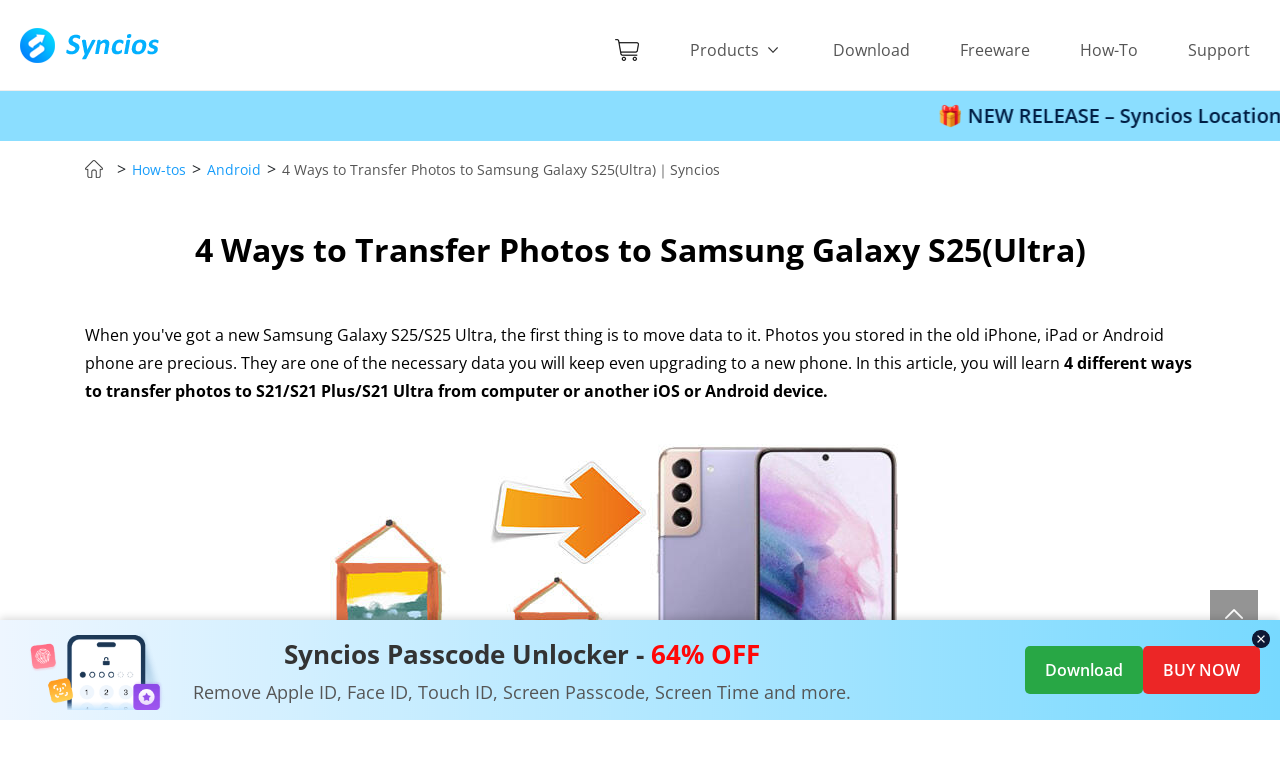

--- FILE ---
content_type: text/html; charset=utf-8
request_url: https://www.syncios.com/android/transfer-photos-to-samsung-galaxy-s21.html
body_size: 6871
content:
<!DOCTYPE html>

<html lang="en">
<head>
<meta charset="utf-8"/>
<meta content="IE=edge" http-equiv="X-UA-Compatible"/>
<meta content="width=device-width, initial-scale=1" name="viewport"/>
<title>4 Ways to Transfer Photos to Samsung Galaxy S25(Ultra)｜Syncios</title>
<meta content="If you want to move all photos quickly to Samsung Samsung Galaxy S25/S25+/S25 Ultra, you should check this tutorial step by step." name="description"/>
<meta content="transfer photos to Samsung Galaxy S25, copy photos from computer to Samsung Galaxy S25, move iPhone photos to Samsung Galaxy S25, transfer Samsung photos to Samsung Galaxy S25, transfer huawei photos to Samsung Galaxy S25, transfer Android photos to Samsung Galaxy S25 Ultra, transfer iOS photos to Samsung Galaxy S25 Ultra" name="keywords"/>
<meta content="index,follow,all" name="robots"/>
<link href="/images-new/favicon.ico" rel="shortcut icon" type="image/x-icon"/>
<style type="text/css">@font-face {font-family:Open Sans;font-style:normal;font-weight:400;src:url(/cf-fonts/s/open-sans/5.0.20/latin/400/normal.woff2);unicode-range:U+0000-00FF,U+0131,U+0152-0153,U+02BB-02BC,U+02C6,U+02DA,U+02DC,U+0304,U+0308,U+0329,U+2000-206F,U+2074,U+20AC,U+2122,U+2191,U+2193,U+2212,U+2215,U+FEFF,U+FFFD;font-display:swap;}@font-face {font-family:Open Sans;font-style:normal;font-weight:400;src:url(/cf-fonts/s/open-sans/5.0.20/greek/400/normal.woff2);unicode-range:U+0370-03FF;font-display:swap;}@font-face {font-family:Open Sans;font-style:normal;font-weight:400;src:url(/cf-fonts/s/open-sans/5.0.20/vietnamese/400/normal.woff2);unicode-range:U+0102-0103,U+0110-0111,U+0128-0129,U+0168-0169,U+01A0-01A1,U+01AF-01B0,U+0300-0301,U+0303-0304,U+0308-0309,U+0323,U+0329,U+1EA0-1EF9,U+20AB;font-display:swap;}@font-face {font-family:Open Sans;font-style:normal;font-weight:400;src:url(/cf-fonts/s/open-sans/5.0.20/greek-ext/400/normal.woff2);unicode-range:U+1F00-1FFF;font-display:swap;}@font-face {font-family:Open Sans;font-style:normal;font-weight:400;src:url(/cf-fonts/s/open-sans/5.0.20/cyrillic-ext/400/normal.woff2);unicode-range:U+0460-052F,U+1C80-1C88,U+20B4,U+2DE0-2DFF,U+A640-A69F,U+FE2E-FE2F;font-display:swap;}@font-face {font-family:Open Sans;font-style:normal;font-weight:400;src:url(/cf-fonts/s/open-sans/5.0.20/cyrillic/400/normal.woff2);unicode-range:U+0301,U+0400-045F,U+0490-0491,U+04B0-04B1,U+2116;font-display:swap;}@font-face {font-family:Open Sans;font-style:normal;font-weight:400;src:url(/cf-fonts/s/open-sans/5.0.20/latin-ext/400/normal.woff2);unicode-range:U+0100-02AF,U+0304,U+0308,U+0329,U+1E00-1E9F,U+1EF2-1EFF,U+2020,U+20A0-20AB,U+20AD-20CF,U+2113,U+2C60-2C7F,U+A720-A7FF;font-display:swap;}@font-face {font-family:Open Sans;font-style:normal;font-weight:400;src:url(/cf-fonts/s/open-sans/5.0.20/hebrew/400/normal.woff2);unicode-range:U+0590-05FF,U+200C-2010,U+20AA,U+25CC,U+FB1D-FB4F;font-display:swap;}@font-face {font-family:Open Sans;font-style:normal;font-weight:700;src:url(/cf-fonts/s/open-sans/5.0.20/cyrillic/700/normal.woff2);unicode-range:U+0301,U+0400-045F,U+0490-0491,U+04B0-04B1,U+2116;font-display:swap;}@font-face {font-family:Open Sans;font-style:normal;font-weight:700;src:url(/cf-fonts/s/open-sans/5.0.20/greek/700/normal.woff2);unicode-range:U+0370-03FF;font-display:swap;}@font-face {font-family:Open Sans;font-style:normal;font-weight:700;src:url(/cf-fonts/s/open-sans/5.0.20/latin/700/normal.woff2);unicode-range:U+0000-00FF,U+0131,U+0152-0153,U+02BB-02BC,U+02C6,U+02DA,U+02DC,U+0304,U+0308,U+0329,U+2000-206F,U+2074,U+20AC,U+2122,U+2191,U+2193,U+2212,U+2215,U+FEFF,U+FFFD;font-display:swap;}@font-face {font-family:Open Sans;font-style:normal;font-weight:700;src:url(/cf-fonts/s/open-sans/5.0.20/latin-ext/700/normal.woff2);unicode-range:U+0100-02AF,U+0304,U+0308,U+0329,U+1E00-1E9F,U+1EF2-1EFF,U+2020,U+20A0-20AB,U+20AD-20CF,U+2113,U+2C60-2C7F,U+A720-A7FF;font-display:swap;}@font-face {font-family:Open Sans;font-style:normal;font-weight:700;src:url(/cf-fonts/s/open-sans/5.0.20/vietnamese/700/normal.woff2);unicode-range:U+0102-0103,U+0110-0111,U+0128-0129,U+0168-0169,U+01A0-01A1,U+01AF-01B0,U+0300-0301,U+0303-0304,U+0308-0309,U+0323,U+0329,U+1EA0-1EF9,U+20AB;font-display:swap;}@font-face {font-family:Open Sans;font-style:normal;font-weight:700;src:url(/cf-fonts/s/open-sans/5.0.20/hebrew/700/normal.woff2);unicode-range:U+0590-05FF,U+200C-2010,U+20AA,U+25CC,U+FB1D-FB4F;font-display:swap;}@font-face {font-family:Open Sans;font-style:normal;font-weight:700;src:url(/cf-fonts/s/open-sans/5.0.20/cyrillic-ext/700/normal.woff2);unicode-range:U+0460-052F,U+1C80-1C88,U+20B4,U+2DE0-2DFF,U+A640-A69F,U+FE2E-FE2F;font-display:swap;}@font-face {font-family:Open Sans;font-style:normal;font-weight:700;src:url(/cf-fonts/s/open-sans/5.0.20/greek-ext/700/normal.woff2);unicode-range:U+1F00-1FFF;font-display:swap;}@font-face {font-family:Open Sans;font-style:normal;font-weight:600;src:url(/cf-fonts/s/open-sans/5.0.20/hebrew/600/normal.woff2);unicode-range:U+0590-05FF,U+200C-2010,U+20AA,U+25CC,U+FB1D-FB4F;font-display:swap;}@font-face {font-family:Open Sans;font-style:normal;font-weight:600;src:url(/cf-fonts/s/open-sans/5.0.20/latin/600/normal.woff2);unicode-range:U+0000-00FF,U+0131,U+0152-0153,U+02BB-02BC,U+02C6,U+02DA,U+02DC,U+0304,U+0308,U+0329,U+2000-206F,U+2074,U+20AC,U+2122,U+2191,U+2193,U+2212,U+2215,U+FEFF,U+FFFD;font-display:swap;}@font-face {font-family:Open Sans;font-style:normal;font-weight:600;src:url(/cf-fonts/s/open-sans/5.0.20/cyrillic/600/normal.woff2);unicode-range:U+0301,U+0400-045F,U+0490-0491,U+04B0-04B1,U+2116;font-display:swap;}@font-face {font-family:Open Sans;font-style:normal;font-weight:600;src:url(/cf-fonts/s/open-sans/5.0.20/latin-ext/600/normal.woff2);unicode-range:U+0100-02AF,U+0304,U+0308,U+0329,U+1E00-1E9F,U+1EF2-1EFF,U+2020,U+20A0-20AB,U+20AD-20CF,U+2113,U+2C60-2C7F,U+A720-A7FF;font-display:swap;}@font-face {font-family:Open Sans;font-style:normal;font-weight:600;src:url(/cf-fonts/s/open-sans/5.0.20/vietnamese/600/normal.woff2);unicode-range:U+0102-0103,U+0110-0111,U+0128-0129,U+0168-0169,U+01A0-01A1,U+01AF-01B0,U+0300-0301,U+0303-0304,U+0308-0309,U+0323,U+0329,U+1EA0-1EF9,U+20AB;font-display:swap;}@font-face {font-family:Open Sans;font-style:normal;font-weight:600;src:url(/cf-fonts/s/open-sans/5.0.20/greek/600/normal.woff2);unicode-range:U+0370-03FF;font-display:swap;}@font-face {font-family:Open Sans;font-style:normal;font-weight:600;src:url(/cf-fonts/s/open-sans/5.0.20/greek-ext/600/normal.woff2);unicode-range:U+1F00-1FFF;font-display:swap;}@font-face {font-family:Open Sans;font-style:normal;font-weight:600;src:url(/cf-fonts/s/open-sans/5.0.20/cyrillic-ext/600/normal.woff2);unicode-range:U+0460-052F,U+1C80-1C88,U+20B4,U+2DE0-2DFF,U+A640-A69F,U+FE2E-FE2F;font-display:swap;}@font-face {font-family:Open Sans;font-style:normal;font-weight:800;src:url(/cf-fonts/s/open-sans/5.0.20/hebrew/800/normal.woff2);unicode-range:U+0590-05FF,U+200C-2010,U+20AA,U+25CC,U+FB1D-FB4F;font-display:swap;}@font-face {font-family:Open Sans;font-style:normal;font-weight:800;src:url(/cf-fonts/s/open-sans/5.0.20/greek/800/normal.woff2);unicode-range:U+0370-03FF;font-display:swap;}@font-face {font-family:Open Sans;font-style:normal;font-weight:800;src:url(/cf-fonts/s/open-sans/5.0.20/latin/800/normal.woff2);unicode-range:U+0000-00FF,U+0131,U+0152-0153,U+02BB-02BC,U+02C6,U+02DA,U+02DC,U+0304,U+0308,U+0329,U+2000-206F,U+2074,U+20AC,U+2122,U+2191,U+2193,U+2212,U+2215,U+FEFF,U+FFFD;font-display:swap;}@font-face {font-family:Open Sans;font-style:normal;font-weight:800;src:url(/cf-fonts/s/open-sans/5.0.20/cyrillic/800/normal.woff2);unicode-range:U+0301,U+0400-045F,U+0490-0491,U+04B0-04B1,U+2116;font-display:swap;}@font-face {font-family:Open Sans;font-style:normal;font-weight:800;src:url(/cf-fonts/s/open-sans/5.0.20/cyrillic-ext/800/normal.woff2);unicode-range:U+0460-052F,U+1C80-1C88,U+20B4,U+2DE0-2DFF,U+A640-A69F,U+FE2E-FE2F;font-display:swap;}@font-face {font-family:Open Sans;font-style:normal;font-weight:800;src:url(/cf-fonts/s/open-sans/5.0.20/latin-ext/800/normal.woff2);unicode-range:U+0100-02AF,U+0304,U+0308,U+0329,U+1E00-1E9F,U+1EF2-1EFF,U+2020,U+20A0-20AB,U+20AD-20CF,U+2113,U+2C60-2C7F,U+A720-A7FF;font-display:swap;}@font-face {font-family:Open Sans;font-style:normal;font-weight:800;src:url(/cf-fonts/s/open-sans/5.0.20/vietnamese/800/normal.woff2);unicode-range:U+0102-0103,U+0110-0111,U+0128-0129,U+0168-0169,U+01A0-01A1,U+01AF-01B0,U+0300-0301,U+0303-0304,U+0308-0309,U+0323,U+0329,U+1EA0-1EF9,U+20AB;font-display:swap;}@font-face {font-family:Open Sans;font-style:normal;font-weight:800;src:url(/cf-fonts/s/open-sans/5.0.20/greek-ext/800/normal.woff2);unicode-range:U+1F00-1FFF;font-display:swap;}</style>
<link href="/css/bootstrap.min.css" rel="stylesheet"/>
<link href="/css-new/common.css" rel="stylesheet"/>
<link href="/css-new/header.css" rel="stylesheet"/>
<link href="/css-new/Footer.css" rel="stylesheet"/>
<link href="/css-new/ArticleDetails.css" rel="stylesheet"/>
<link href="/images-new/favicon.ico" rel="shortcut icon"/>
<script src="https://cdn.paddle.com/paddle/paddle.js" type="0ffe8a6d7d50c97ac1f73cf3-text/javascript"></script>
<script type="0ffe8a6d7d50c97ac1f73cf3-text/javascript">
    Paddle.Setup({ vendor: 40431 });
  </script>
<!-- Google Tag Manager -->
<script type="0ffe8a6d7d50c97ac1f73cf3-text/javascript">(function(w,d,s,l,i){w[l]=w[l]||[];w[l].push({'gtm.start':
new Date().getTime(),event:'gtm.js'});var f=d.getElementsByTagName(s)[0],
j=d.createElement(s),dl=l!='dataLayer'?'&l='+l:'';j.async=true;j.src=
'https://www.googletagmanager.com/gtm.js?id='+i+dl;f.parentNode.insertBefore(j,f);
})(window,document,'script','dataLayer','GTM-PV5SGVX');</script>
<!-- End Google Tag Manager -->
<link href="https://www.syncios.com/android/transfer-photos-to-samsung-galaxy-s21.html" rel="canonical"/>
</head>
<body class="wrap" id="app">
<!-- Google Tag Manager (noscript) -->
<noscript><iframe height="0" src="https://www.googletagmanager.com/ns.html?id=GTM-PV5SGVX" style="display:none;visibility:hidden" width="0"></iframe></noscript>
<!-- End Google Tag Manager (noscript) -->
<div class="toTopImg">
<span class="toTopImg-bgc"></span>
</div><!-- #BeginLibraryItem "/Library/header2019.lbi" --><script src="/js/header2024.js" type="0ffe8a6d7d50c97ac1f73cf3-text/javascript"></script> <!-- #EndLibraryItem --><div class="body-box">
<div class="float-top usersay">
<div class="float-box row">
<div class="col-xs-12 col-md-7">
<h1 class="hot-products-title">Syncios Mobile Manager</h1>
</div>
<div class="row col-xs-12 col-md-5">
<div class="mt_20p">
<a class="green-btn btn green_mar_2820 click-download" href="/setup_syncios.exe">
<span>Try It Free</span>
<img alt="download syncios win" src="/images-new/button_win.png"/>
</a>
</div>
<div class="mt_20p">
<a class="blue-btn btn blue_mar_2820 click-download" href="/syncios.dmg">
<span>Try It Free</span>
<img alt="download syncios mac" src="/images-new/button_mac.png"/>
</a>
</div>
</div>
</div>
</div>
<div class="artDet-title flex-row-start">
<p>
<a href="/" style="margin: 0 auto;display: inline-block;">
<img alt="Home" src="/images-new/home.png" style="margin-top:-3px;margin-right: 10px;"/>
</a> &gt;
      		<a class="faq-cut-active" href="/how-to/">How-tos</a> &gt;
      		<a class="faq-cut-active" href="/android/">Android</a> &gt;
    		<label class="artDet-top-nav">4 Ways to Transfer Photos to Samsung Galaxy S25(Ultra)｜Syncios</label>
</p>
</div>
<div class="artDet-content-box">
<h1>4 Ways to Transfer Photos to Samsung Galaxy S25(Ultra)</h1>
<p style="margin-top:30px"></p>
<p>When you've got a new Samsung Galaxy S25/S25 Ultra, the first thing is to move data to it. Photos you stored in the old iPhone, iPad or Android phone are precious. They are one of the necessary data you will keep even upgrading to a new phone. In this article, you will learn <b>4 different ways to transfer photos to S21/S21 Plus/S21 Ultra from computer or another iOS or Android device.</b></p>
<p align="center">
<img alt="transfer photos to Samsung Galaxy S25 ultra" src="/images/article/transfer-photos-to-samsung-galaxy-s21.jpg"/>
</p>
<div class="directory">
<span class="box-title">Directory</span>
<span class="box-title-border"></span>
<div class="flex_row_ul">
<ul>
<li><a href="#part1">Video Tutorial - How to Transfer Photos to Samsung Galaxy S25/S25+/S25 Ultra</a></li>
<li><a href="#part1">Way 1. Copy Photos to Samsung Galaxy S25(Ultra) via USB Connection</a></li>
<li><a href="#part2">Way 2. Import Photos from Computer to Samsung Galaxy S25(Ultra)</a></li>
<li><a href="#part3">Way 3. Move All iOS/Android Photos to Samsung Galaxy S25(Ultra)</a></li>
<li><a href="#part4">Way 4. Transfer Photos to Samsung Galaxy S25(Ultra) via Smart Switch</a></li>
</ul>
</div>
</div>
<hr class="cp_line"/>
<!--PARTvideo-->
<a name="video"></a>
<h3 align="center">Video Tutorial - How to Transfer Photos to Samsung Galaxy S25/S25+/S25 Ultra</h3>
<p><b>[ If you need more methods or details to transfer photos to Samsung Galaxy S25/S25+/S25 Ultra, please check details below this video. ]</b></p>
<div class="ado-left-iframe">
<div class="flex-row-center">
<iframe allow="accelerometer; autoplay; clipboard-write; encrypted-media; gyroscope; picture-in-picture" allowfullscreen="" frameborder="0" height="315" src="https://www.youtube.com/embed/6QlntVKAxz4" width="560"></iframe>
</div>
</div>
<hr class="cp_line"/>
<a name="part1"></a>
<h2>Way 1. Copy Photos to Samsung Galaxy S25 via USB Connection</h2>
<p>Luckily, the target device is an Android device, Samsung Galaxy S25. When you need to move files to an iOS device, only a USB cable does not work. But for Android devices, at least we can import photos to it easily.</p>
<p><b><span class="step">Step 1:</span></b> Connect the old iOS or Android device to computer, then go to <b>This PC</b>. Open its internal storage disk. You can find only photos and videos of iOS device. But for Android users, you can find all files and folders.</p>
<p><b><span class="step">Step 2:</span></b> Copy photos from the old phone then connect your Samsung Galaxy S25 to computer. Paste those photos to your Samsung Galaxy S25.</p>
<p align="center"><img alt="connect samsung phone to computer" src="/images/article/connect-samsung-to-computer-via-usb.jpg" width="700"/></p>
<hr class="cp_line"/>
<a name="part2"></a>
<h2>Way 2. Import Photos from Computer to Samsung Galaxy S25(Ultra)</h2>
<p>You may not locate all photos on the old phone only via a USB cable. And the imported photos are not in a categorized photo album usually. A better photo management to Samsung Galaxy S25 needs the assistance of <a href="/features.html" target="_blank">Syncios Mobile Manager</a>. You can check what it can do for you below.</p>
<div class="feature_box">
<div class="row pad20">
<div class="col-xs-12 col-md-3 img_center">
<img alt="Mobile Phone Manager" src="/images-new/product_banner.png" style="padding-top:45px" width="400"/>
</div>
<div class="col-xs-12 col-md-6">
<div class="line01">
<h5><u>Why this Syncios Mobile Manager is most helpful</u></h5>
<dl>
<dd>💡 Fully compatible with iOS and Android devices.</dd>
<dd>💡 Manage, export, import iOS devices/Android music, ringtones, audiobooks and edit song details and deduplicate tracks.</dd>
<dd>💡 Manage Contacts, Message, Call log, Music, Video, Photo, Apps and more on iPhone/iPad/Android.</dd>
<dd>💡 Handy tools: One-Click Backup and Restore, HEIC Converter and Photo Compression.</dd>
<dd>💡 Preview the backup content and selectively restore backup.</dd>
</dl>
</div>
</div>
<div class="col-xs-12 col-md-3 img_center" style="padding-top:20px">
<a class="green-btn btn mrg20 click-download" href="/setup_syncios.exe"><span>Try It Free</span><img alt="download syncios win" src="/images-new/button_win.png"/></a>
<a class="blue-btn2 btn mrg20 click-download" href="/syncios.dmg"><span>Try It Free</span><img alt="download syncios mac" src="/images-new/button_mac.png"/></a>
</div>
</div>
</div>
<p><b><span class="step">Step 1:</span>Get the Samsung phone connected</b></p>
<p>Open Syncios then you need to start <b>Mobile Manager</b> among all Syncios tools on the main interface. Connect you Samsung Galaxy S25 to computer and change its connection mode into <b>"Transfer file"</b>. Turn on <b><a href="/fix-android-device-detection-problem.html#q1" target="_blank">USB debugging mode</a></b> on it. It's a necessary step to load your phone data on computer.</p>
<p align="center"><img alt="mobile manager interface" src="/images/mobile-manager/choose-phone-manager.jpg" width="700"/></p>
<p><b><span class="step">Step 2:</span>Export Samsung photos and photo album to computer</b></p>
<p>If you need to save a photo album from Samsung to computer, just go to <b>Photos</b>. Select a photo album then click <b>Export</b>. To save Samsung photos to computer, open a photo album and select photos from this photo album and click <b>Export</b> to save them to computer.</p>
<p align="center"><img alt="export samsung phones to computer" src="/images/mobile-manager/export-samsung-galaxy-s21-photos-to-computer.jpg"/></p>
<p><b><span class="step">Step 3:</span>Import photos and photo album to Samsung Galaxy S25</b></p>
<p>To import a photo album to Samsung Galaxy S25, go to <b>Photos</b> on the menu bar. And click <b>Add &gt; Add Folder</b> to import a photo album from computer to the connected Samsung phone. To import photos to Samsung Galaxy S25, open a photo album then click <b>Import</b> to locate photos on computer then import.</p>
<dl>
<dd>😘 Extra tips:</dd>
<dd>1. If you need to import multiple photos from computer to Samsung Galaxy S25, hold press <b>"Ctrl"</b> key to select multiple photos. Or you can select the first photo then hold press <b>"Shift"</b> key, then tap the last photo. All photos between the first photo and the last photo are selected at once.</dd>
<dd>2. On an opened photo album, if you need to import photos from a photo folder at once, choose to <b>Add &gt; Add folder</b> to import photos.</dd>
<dd>3. Photo albums created by system, such as Camera Roll, Screenshot and et cetera, could not be renamed and import photos to.</dd>
</dl>
<p align="center"><img alt="import photos to Samsung Galaxy S25" src="/images/mobile-manager/import-photos-to-samsung-galaxy-s21-from-computer.jpg"/></p>
<hr class="cp_line"/>
<!--Part3-->
<a name="part3"></a>
<h2>Way 3. Move All iOS/Android Photos to Samsung Galaxy S25(Ultra)</h2>
<p>When you just switching to a new Samsung Galaxy S25, you may want a quick way to move all photos from another iOS or Android device to it. <a href="/features.html" target="_blank">Syncios Mobile Manager</a> will not upset you. It provides one-click backup and restore tools that will be most helpful in this situation.</p>
<p><b><span class="step">Step 1:</span> Connect a source device to computer</b></p>
<p>Open Syncios and navigate to <b>Mobile Manager</b>, start it. Connect the old iOS or Android phone to computer via a USB cable. Unlock your phone when connecting, and do not ignore prompts on your phone screen to ensure a successful connection.</p>
<p><b>Notes:</b></p>
<p>Failed to connect your phone? Click <a href="/fix-android-device-detection-problem.html" target="_blank"> here</a> to find solutions to fix Android devices detection issues. Click <a href="/fix-ios-device-detection-problem.html" target="_blank"> here</a> to find solutions to fix iOS devices detection issues.</p>
<div class="flex-row-start artDet-download-buttons">
<a class="green-btn btn click-download" href="/setup_syncios.exe" style="margin-right:20px;">
<span>Try It Free</span>
<img alt="download syncios win" src="/images-new/button_win.png"/>
</a>
<a class="blue-btn2 btn click-download" href="/syncios.dmg">
<span>Try It Free</span>
<img alt="download syncios mac" src="/images-new/button_mac.png"/>
</a>
</div>
<p align="center"><img alt="mobile manager interface" src="/images/mobile-manager/toolbox-on-syncios-mobile-manager.jpg" width="700"/></p>
<p><b><span class="step">Step 2:</span> 1-click backup photos of the source device</b></p>
<p>Go to <b>Toolbox</b> you can find more tools for mobile users. Open <b>One click backup</b> tool then you will see all available types of contents. Tick off <b>Camera Roll</b> and <b>Photo Library</b> options and backup all photos from the source device to computer at once.</p>
<p align="center"><img alt="backup samsung to computer" src="/images/mobile-manager/1-click-backup-samsung-phone-data-to-pc.jpg"/></p>
<p><b><span class="step">Step 3:</span> 1-click restore photos to Samsung Galaxy S25</b></p>
<p>Connect your Samsung phone to computer via a USB cable. Go to <b>Toolbox</b> of this Syncios Mobile Manager, then tap <b>One click recover</b>. You can see all Syncios backups. Select the backup you've just created and start recovering photos to your Samsung Galaxy S25.</p>
<p align="center"><img alt="restore data to Samsung Galaxy S25" src="/images/mobile-manager/1-click-restore-data-to-samsung-galaxy-21.jpg" width="800"/></p>
<hr class="cp_line"/>
<!--Part4-->
<a name="part4"></a>
<h2>Way 4. Transfer Photos to Samsung Galaxy S25(Ultra) via Smart Switch</h2>
<p>It's known that Samsung Smart Switch will be helpful to move phone data to a Samsung phone. If you are move photos from an Android device to Samsung Galaxy S25, then you can move all photos via this tool. But if you want to move photos from an iPhone or iPad, then you may just move part of them. Because it only transfer data from iCloud when switching from an iOS device to Samsung.</p>
<p><b><span class="step">Step 1:</span></b> Check if you've installed Smart Switch on both the source device and Samsung Galaxy S25. If the source device is an iOS device, then you just need Smart Switch on Samsung phone.</p>
<p><b><span class="step">Step 2:</span></b> Put both phones in an approached range. To transfer photos from an Android device to Samsung phone, run Smart Switch on both devices. Then tap <b>Send</b> on the source device. Tap <b>Receive</b> on the Samsung phone. Choose <b>Wireless &gt; Android</b>. Then you are allowed to select contents you need to transfer. Tick off photo options and start transferring. It takes a while, just check the imported photos on your Samsung phone after a completed transfer.</p>
<p><b><span class="step">Step 3:</span></b> To transfer photos from an iPhone or iPad, unlock the iOS device and go to <b>Settings &gt; Apple ID &gt; iCloud Backup</b>. Enable the iCloud backup option right now. The backup will happen and please wait until it's completed. Then run Smart Switch on Samsung Galaxy S25, choose <b>Receive &gt; Wireless</b>, select switching from <b>iOS</b>. You will be required to log in your iCloud with Apple ID. And then enter the verification code, tap <b>OK</b>.</p>
<p><b><span class="step">Step 3</span></b> Transfer iCloud data to Galaxy S21 wirelessly. Tick the check boxes of photos. Then start transferring photos from iCloud to your Samsung Galaxy S25.</p>
<p align="center"><img alt="samsung smart switch" src="/images/article/smart-switch-connection.jpg"/></p>
<hr class="cp_line"/>
<h3>Conclusion</h3>
<p>Here in this tutorial, several practical ways are shared to transfer photos to Samsung Samsung Galaxy S25/S25+/S25 Ultra. Meanwhile, with the help of Syncios Mobile Manager, you can transfer more files, contacts, photos, SMS, music, videos and more, to a new phone easily. Download it right now via the downloading buttons below. If this guide helps, don't forget to share it with your friends.</p>
<div class="row">
<div class="col-xs-12 col-md-6">
<p><b>Syncios Mobile Manager (Win and Mac):</b></p>
<div class="flex-row-start artDet-download-buttons">
<a class="green-btn btn click-download" href="/setup_syncios.exe" style="margin-right:20px;">
<span>Try It Free</span>
<img alt="download syncios win" src="/images-new/button_win.png"/>
</a>
<a class="blue-btn2 btn click-download" href="/syncios.dmg">
<span>Try It Free</span>
<img alt="download syncios mac" src="/images-new/button_mac.png"/>
</a>
</div>
</div>
</div>
<hr class="cp_line"/>
<hr class="cp_line"/>
<div class="artDet-footer-box">
<h5>Related Articles</h5>
<div class="row">
<div class="col-xs-12 col-md-6">
<ul>
<li><span></span><a href="/android/import-music-to-samsung-galaxy-s21.html" target="_blank">5 Ways to Import Music to Samsung Galaxy S25(Ultra)</a></li>
<li><span></span><a href="/android/transfer-iphone-whatsapp-to-samsung-galaxy-s21.html" target="_blank">4 Ways to Transfer iPhone WhatsApp to Samsung Galaxy S25(Ultra)</a></li>
<li><span></span><a href="/android/transfer-whatsapp-from-samsung-to-samsung-galaxy-s21.html" target="_blank">4 Ways to Transfer WhatsApp from Samsung to Samsung Galaxy S25(Ultra)</a></li>
<li><span></span><a href="/android/transfer-data-from-samsung-to-samsung-galaxy-s21.html" target="_blank">7 Ways to Transfer Data from Old Samsung to Samsung Galaxy S25(Ultra)</a></li>
</ul>
</div>
<div class="col-xs-12 col-md-6">
<ul>
<li><span></span><a href="/android/transfer-data-to-samsung-galaxy-s21.html" target="_blank">All Possible Solutions to Transfer Data to Samsung Galaxy S25(Ultra) from iOS/Android/PC</a></li>
<li><span></span><a href="/android/transfer-iphone-data-to-samsung-galaxy-s21.html" target="_blank">6 Ways to Transfer iPhone Data to Samsung Galaxy S25(Ultra)</a></li>
<li><span></span><a href="/android/customize-and-apply-local-streaming-music-as-ringtones-on-samsung-galaxy-s21-s21-ultra.html" target="_blank">Customize and Apply Local/Spotify/Amazon Music as Ringtones on Samsung Galaxy S25(Ultra) </a></li>
</ul>
</div>
</div>
</div>
</div>



</div><!-- #BeginLibraryItem "/Library/footer2019.lbi" -->
<script src="/js/footer2021.js" type="0ffe8a6d7d50c97ac1f73cf3-text/javascript"></script>
<!--footer end-->
<script language="javascript" type="0ffe8a6d7d50c97ac1f73cf3-text/javascript">
$(function(){
	var scrolls=new globle_scroll('.banner_ul','.banner_clickLeft','.banner_clickRight','.banner_ol');
	scrolls.gos();
	var scrolls=new globle_scroll('.user_say .list','.user_say .left_click','.user_say .right_click','');
	scrolls.gos();
})
</script>
<script src="/js/jquery.min.js" type="0ffe8a6d7d50c97ac1f73cf3-text/javascript"></script>
<script crossorigin="anonymous" integrity="sha384-UO2eT0CpHqdSJQ6hJty5KVphtPhzWj9WO1clHTMGa3JDZwrnQq4sF86dIHNDz0W1" src="https://cdnjs.cloudflare.com/ajax/libs/popper.js/1.14.7/umd/popper.min.js" type="0ffe8a6d7d50c97ac1f73cf3-text/javascript"></script>
<script src="https://cdn.staticfile.org/twitter-bootstrap/4.3.1/js/bootstrap.min.js" type="0ffe8a6d7d50c97ac1f73cf3-text/javascript"></script>
<script type="0ffe8a6d7d50c97ac1f73cf3-text/javascript">

  $(".toTopImg").on('click', function () {
    $("html,body").animate({scrollTop:0}, 200);
  })
  $(document).ready(function () {
    $('.dropdown-toggle').on('click', function () {
      console.log('click')
      var currentWidth = document.body.clientWidth
      if (currentWidth < 992) {
        return
      } else {
        console.log(2, this.href)
        window.location.href = this.href
      }
    })
    $(window).scroll(function (event) {
      var currentWidth = document.body.clientWidth
      var scrollTop = $(document).scrollTop()
      if (scrollTop >= 100 && currentWidth >= 992) {
        // $('.float-top').css('display', 'block')
        $('.float-top').slideDown()
      } else {
        // $('.float-top').css('display', 'none')
        $('.float-top').slideUp()
      }
    })
  })
</script>
<!-- #EndLibraryItem --><script src="/js/jquery.min.js " type="0ffe8a6d7d50c97ac1f73cf3-text/javascript"></script>
<script crossorigin="anonymous " integrity="sha384-UO2eT0CpHqdSJQ6hJty5KVphtPhzWj9WO1clHTMGa3JDZwrnQq4sF86dIHNDz0W1 " src="https://cdnjs.cloudflare.com/ajax/libs/popper.js/1.14.7/umd/popper.min.js " type="0ffe8a6d7d50c97ac1f73cf3-text/javascript"></script>
<script crossorigin="anonymous " integrity="sha384-JjSmVgyd0p3pXB1rRibZUAYoIIy6OrQ6VrjIEaFf/nJGzIxFDsf4x0xIM+B07jRM " src="https://stackpath.bootstrapcdn.com/bootstrap/4.3.1/js/bootstrap.min.js " type="0ffe8a6d7d50c97ac1f73cf3-text/javascript"></script>
<script src="/js/dyn-display.js" type="0ffe8a6d7d50c97ac1f73cf3-text/javascript"></script>
<script src="/js/install_guide.js" type="0ffe8a6d7d50c97ac1f73cf3-text/javascript"></script>
<script src="/cdn-cgi/scripts/7d0fa10a/cloudflare-static/rocket-loader.min.js" data-cf-settings="0ffe8a6d7d50c97ac1f73cf3-|49" defer></script><script defer src="https://static.cloudflareinsights.com/beacon.min.js/vcd15cbe7772f49c399c6a5babf22c1241717689176015" integrity="sha512-ZpsOmlRQV6y907TI0dKBHq9Md29nnaEIPlkf84rnaERnq6zvWvPUqr2ft8M1aS28oN72PdrCzSjY4U6VaAw1EQ==" data-cf-beacon='{"version":"2024.11.0","token":"0a4a870bbe194657b47f11c8dc030afc","server_timing":{"name":{"cfCacheStatus":true,"cfEdge":true,"cfExtPri":true,"cfL4":true,"cfOrigin":true,"cfSpeedBrain":true},"location_startswith":null}}' crossorigin="anonymous"></script>
</body>
</html>

--- FILE ---
content_type: text/css
request_url: https://www.syncios.com/css/bootstrap.min.css
body_size: 24752
content:
/*!
 * Bootstrap v4.3.1 (https://getbootstrap.com/)
 * Copyright @ 2025 The Bootstrap Authors
 * Copyright @ 2025 Twitter, Inc.
 * Licensed under MIT (https://github.com/twbs/bootstrap/blob/master/LICENSE)
 */:root {
  --blue:#007bff;
  --indigo:#6610f2;
  --purple:#6f42c1;
  --pink:#e83e8c;
  --red:#dc3545;
  --orange:#fd7e14;
  --yellow:#ffc107;
  --green:#28a745;
  --teal:#20c997;
  --cyan:#17a2b8;
  --white:#fff;
  --gray:#6c757d;
  --gray-dark:#343a40;
  --primary:#007bff;
  --secondary:#6c757d;
  --success:#28a745;
  --info:#17a2b8;
  --warning:#ffc107;
  --danger:#dc3545;
  --light:#f8f9fa;
  --dark:#343a40;
  --breakpoint-xs:0;
  --breakpoint-sm:576px;
  --breakpoint-md:768px;
  --breakpoint-lg:992px;
  --breakpoint-xl:1200px;
  --font-family-sans-serif:-apple-system,BlinkMacSystemFont,"Segoe UI",Roboto,"Helvetica Neue",Arial,"Noto Sans",sans-serif,"Apple Color Emoji","Segoe UI Emoji","Segoe UI Symbol","Noto Color Emoji";
  --font-family-monospace:SFMono-Regular,Menlo,Monaco,Consolas,"Liberation Mono","Courier New",monospace
}
*,
::after,
::before {
  box-sizing:border-box
}
html {
  font-family:sans-serif;
  line-height:1.15;
  -webkit-text-size-adjust:100%;
  -webkit-tap-highlight-color:transparent
}
article,
aside,
figcaption,
figure,
footer,
header,
hgroup,
main,
nav,
section {
  display:block
}
body {
  margin:0;
  font-family:-apple-system,BlinkMacSystemFont,"Segoe UI",Roboto,"Helvetica Neue",Arial,"Noto Sans",sans-serif,"Apple Color Emoji","Segoe UI Emoji","Segoe UI Symbol","Noto Color Emoji";
  font-size:1rem;
  font-weight:400;
  line-height:1.5;
  color:#212529;
  text-align:left;
  background-color:#fff
}
[tabindex="-1"]:focus {
  outline:0!important
}
hr {
  box-sizing:content-box;
  height:0;
  overflow:visible
}
h1,
h2,
h3,
h4,
h5,
h6 {
  margin-top:0;
  margin-bottom:.5rem
}
p {
  margin-top:0;
  margin-bottom:1rem
}
abbr[data-original-title],
abbr[title] {
  text-decoration:underline;
  -webkit-text-decoration:underline dotted;
  text-decoration:underline dotted;
  cursor:help;
  border-bottom:0;
  -webkit-text-decoration-skip-ink:none;
  text-decoration-skip-ink:none
}
address {
  margin-bottom:1rem;
  font-style:normal;
  line-height:inherit
}
dl,
ol,
ul {
  margin-top:0;
  margin-bottom:1rem
}
ol ol,
ol ul,
ul ol,
ul ul {
  margin-bottom:0
}
dt {
  font-weight:700
}
dd {
  margin-bottom:.5rem;
  margin-left:0
}
blockquote {
  margin:0 0 1rem
}
b,
strong {
  font-weight:bolder
}
small {
  font-size:80%
}
sub,
sup {
  position:relative;
  font-size:75%;
  line-height:0;
  vertical-align:baseline
}
sub {
  bottom:-.25em
}
sup {
  top:-.5em
}
a {
  color:#007bff;
  text-decoration:none;
  background-color:#fff0;
}
a:hover {
  color:#0056b3;
  text-decoration:underline
}
a:not([href]):not([tabindex]) {
  color:inherit;
  text-decoration:none
}
a:not([href]):not([tabindex]):focus,
a:not([href]):not([tabindex]):hover {
  color:inherit;
  text-decoration:none
}
a:not([href]):not([tabindex]):focus {
  outline:0
}
code,
kbd,
pre,
samp {
  font-family:SFMono-Regular,Menlo,Monaco,Consolas,"Liberation Mono","Courier New",monospace;
  font-size:1em
}
pre {
  margin-top:0;
  margin-bottom:1rem;
  overflow:auto
}
figure {
  margin:0 0 1rem
}
img {
  vertical-align:middle;
  border-style:none
}
svg {
  overflow:hidden;
  vertical-align:middle
}
table {
  border-collapse:collapse
}
caption {
  padding-top:.75rem;
  padding-bottom:.75rem;
  color:#6c757d;
  text-align:left;
  caption-side:bottom
}
th {
  text-align:inherit
}
label {
  display:inline-block;
  margin-bottom:.5rem
}
button {
  border-radius:0
}
button:focus {
  outline:1px dotted;
  outline:5px auto -webkit-focus-ring-color
}
button,
input,
optgroup,
select,
textarea {
  margin:0;
  font-family:inherit;
  font-size:inherit;
  line-height:inherit
}
button,
input {
  overflow:visible
}
button,
select {
  text-transform:none
}
select {
  word-wrap:normal
}
[type=button],
[type=reset],
[type=submit],
button {
  -webkit-appearance:button
}
[type=button]:not(:disabled),
[type=reset]:not(:disabled),
[type=submit]:not(:disabled),
button:not(:disabled) {
  cursor:pointer
}
[type=button]::-moz-focus-inner,
[type=reset]::-moz-focus-inner,
[type=submit]::-moz-focus-inner,
button::-moz-focus-inner {
  padding:0;
  border-style:none
}
input[type=checkbox],
input[type=radio] {
  box-sizing:border-box;
  padding:0
}
input[type=date],
input[type=datetime-local],
input[type=month],
input[type=time] {
  -webkit-appearance:listbox
}
textarea {
  overflow:auto;
  resize:vertical
}
fieldset {
  min-width:0;
  padding:0;
  margin:0;
  border:0
}
legend {
  display:block;
  width:100%;
  max-width:100%;
  padding:0;
  margin-bottom:.5rem;
  font-size:1.5rem;
  line-height:inherit;
  color:inherit;
  white-space:normal
}
progress {
  vertical-align:baseline
}
[type=number]::-webkit-inner-spin-button,
[type=number]::-webkit-outer-spin-button {
  height:auto
}
[type=search] {
  outline-offset:-2px;
  -webkit-appearance:none
}
[type=search]::-webkit-search-decoration {
  -webkit-appearance:none
}
::-webkit-file-upload-button {
  font:inherit;
  -webkit-appearance:button
}
output {
  display:inline-block
}
summary {
  display:list-item;
  cursor:pointer
}
template {
  display:none
}
[hidden] {
  display:none!important
}
.h1,
.h2,
.h3,
.h4,
.h5,
.h6,
h1,
h2,
h3,
h4,
h5,
h6 {
  margin-bottom:.5rem;
  font-weight:500;
  line-height:1.2
}
.h1,
h1 {
  font-size:2.5rem
}
.h2,
h2 {
  font-size:2rem
}
.h3,
h3 {
  font-size:1.75rem
}
.h4,
h4 {
  font-size:1.5rem
}
.h5,
h5 {
  font-size:1.25rem
}
.h6,
h6 {
  font-size:1rem
}
.lead {
  font-size:1.25rem;
  font-weight:300
}
.display-1 {
  font-size:6rem;
  font-weight:300;
  line-height:1.2
}
.display-2 {
  font-size:5.5rem;
  font-weight:300;
  line-height:1.2
}
.display-3 {
  font-size:4.5rem;
  font-weight:300;
  line-height:1.2
}
.display-4 {
  font-size:3.5rem;
  font-weight:300;
  line-height:1.2
}
hr {
  margin-top:1rem;
  margin-bottom:1rem;
  border:0;
  border-top:1px solid rgba(0,0,0,.1)
}
.small,
small {
  font-size:80%;
  font-weight:400
}
.mark,
mark {
  padding:.2em;
  background-color:#fcf8e3
}
.list-unstyled {
  padding-left:0;
  list-style:none
}
.list-inline {
  padding-left:0;
  list-style:none
}
.list-inline-item {
  display:inline-block
}
.list-inline-item:not(:last-child) {
  margin-right:.5rem
}
.initialism {
  font-size:90%;
  text-transform:uppercase
}
.blockquote {
  margin-bottom:1rem;
  font-size:1.25rem
}
.blockquote-footer {
  display:block;
  font-size:80%;
  color:#6c757d
}
.blockquote-footer::before {
  content:"\2014\00A0"
}
.img-fluid {
  max-width:100%;
  height:auto
}
.img-thumbnail {
  padding:.25rem;
  background-color:#fff;
  border:1px solid #dee2e6;
  border-radius:.25rem;
  max-width:100%;
  height:auto
}
.figure {
  display:inline-block
}
.figure-img {
  margin-bottom:.5rem;
  line-height:1
}
.figure-caption {
  font-size:90%;
  color:#6c757d
}
code {
  font-size:87.5%;
  color:#e83e8c;
  word-break:break-word
}
a>code {
  color:inherit
}
kbd {
  padding:.2rem .4rem;
  font-size:87.5%;
  color:#fff;
  background-color:#212529;
  border-radius:.2rem
}
kbd kbd {
  padding:0;
  font-size:100%;
  font-weight:700
}
pre {
  display:block;
  font-size:87.5%;
  color:#212529
}
pre code {
  font-size:inherit;
  color:inherit;
  word-break:normal
}
.pre-scrollable {
  max-height:340px;
  overflow-y:scroll
}
.container {
  width:100%;
  padding-right:15px;
  padding-left:15px;
  margin-right:auto;
  margin-left:auto
}
@media (min-width:576px) {
  .container {
    max-width:540px
  }
}
@media (min-width:768px) {
  .container {
    max-width:720px
  }
}
@media (min-width:992px) {
  .container {
    max-width:960px
  }
}
@media (min-width:1200px) {
  .container {
    max-width:1140px
  }
}
.container-fluid {
  width:100%;
  padding-right:15px;
  padding-left:15px;
  margin-right:auto;
  margin-left:auto
}
.row {
  display:-ms-flexbox;
  display:flex;
  -ms-flex-wrap:wrap;
  flex-wrap:wrap;
  margin-right:-15px;
  margin-left:-15px
}
.no-gutters {
  margin-right:0;
  margin-left:0
}
.no-gutters>.col,
.no-gutters>[class*=col-] {
  padding-right:0;
  padding-left:0
}
.col,
.col-1,
.col-10,
.col-11,
.col-12,
.col-2,
.col-3,
.col-4,
.col-5,
.col-6,
.col-7,
.col-8,
.col-9,
.col-auto,
.col-lg,
.col-lg-1,
.col-lg-10,
.col-lg-11,
.col-lg-12,
.col-lg-2,
.col-lg-3,
.col-lg-4,
.col-lg-5,
.col-lg-6,
.col-lg-7,
.col-lg-8,
.col-lg-9,
.col-lg-auto,
.col-md,
.col-md-1,
.col-md-10,
.col-md-11,
.col-md-12,
.col-md-2,
.col-md-3,
.col-md-4,
.col-md-5,
.col-md-6,
.col-md-7,
.col-md-8,
.col-md-9,
.col-md-auto,
.col-sm,
.col-sm-1,
.col-sm-10,
.col-sm-11,
.col-sm-12,
.col-sm-2,
.col-sm-3,
.col-sm-4,
.col-sm-5,
.col-sm-6,
.col-sm-7,
.col-sm-8,
.col-sm-9,
.col-sm-auto,
.col-xl,
.col-xl-1,
.col-xl-10,
.col-xl-11,
.col-xl-12,
.col-xl-2,
.col-xl-3,
.col-xl-4,
.col-xl-5,
.col-xl-6,
.col-xl-7,
.col-xl-8,
.col-xl-9,
.col-xl-auto {
  position:relative;
  width:100%;
  padding-right:15px;
  padding-left:15px
}
.col {
  -ms-flex-preferred-size:0;
  flex-basis:0;
  -ms-flex-positive:1;
  flex-grow:1;
  max-width:100%
}
.col-auto {
  -ms-flex:0 0 auto;
  flex:0 0 auto;
  width:auto;
  max-width:100%
}
.col-1 {
  -ms-flex:0 0 8.333333%;
  flex:0 0 8.333333%;
  max-width:8.333333%
}
.col-2 {
  -ms-flex:0 0 16.666667%;
  flex:0 0 16.666667%;
  max-width:16.666667%
}
.col-3 {
  -ms-flex:0 0 25%;
  flex:0 0 25%;
  max-width:25%
}
.col-4 {
  -ms-flex:0 0 33.333333%;
  flex:0 0 33.333333%;
  max-width:33.333333%
}
.col-5 {
  -ms-flex:0 0 41.666667%;
  flex:0 0 41.666667%;
  max-width:41.666667%
}
.col-6 {
  -ms-flex:0 0 50%;
  flex:0 0 50%;
  max-width:50%
}
.col-7 {
  -ms-flex:0 0 58.333333%;
  flex:0 0 58.333333%;
  max-width:58.333333%
}
.col-8 {
  -ms-flex:0 0 66.666667%;
  flex:0 0 66.666667%;
  max-width:66.666667%
}
.col-9 {
  -ms-flex:0 0 75%;
  flex:0 0 75%;
  max-width:75%
}
.col-10 {
  -ms-flex:0 0 83.333333%;
  flex:0 0 83.333333%;
  max-width:83.333333%
}
.col-11 {
  -ms-flex:0 0 91.666667%;
  flex:0 0 91.666667%;
  max-width:91.666667%
}
.col-12 {
  -ms-flex:0 0 100%;
  flex:0 0 100%;
  max-width:100%
}
.order-first {
  -ms-flex-order:-1;
  order:-1
}
.order-last {
  -ms-flex-order:13;
  order:13
}
.order-0 {
  -ms-flex-order:0;
  order:0
}
.order-1 {
  -ms-flex-order:1;
  order:1
}
.order-2 {
  -ms-flex-order:2;
  order:2
}
.order-3 {
  -ms-flex-order:3;
  order:3
}
.order-4 {
  -ms-flex-order:4;
  order:4
}
.order-5 {
  -ms-flex-order:5;
  order:5
}
.order-6 {
  -ms-flex-order:6;
  order:6
}
.order-7 {
  -ms-flex-order:7;
  order:7
}
.order-8 {
  -ms-flex-order:8;
  order:8
}
.order-9 {
  -ms-flex-order:9;
  order:9
}
.order-10 {
  -ms-flex-order:10;
  order:10
}
.order-11 {
  -ms-flex-order:11;
  order:11
}
.order-12 {
  -ms-flex-order:12;
  order:12
}
.offset-1 {
  margin-left:8.333333%
}
.offset-2 {
  margin-left:16.666667%
}
.offset-3 {
  margin-left:25%
}
.offset-4 {
  margin-left:33.333333%
}
.offset-5 {
  margin-left:41.666667%
}
.offset-6 {
  margin-left:50%
}
.offset-7 {
  margin-left:58.333333%
}
.offset-8 {
  margin-left:66.666667%
}
.offset-9 {
  margin-left:75%
}
.offset-10 {
  margin-left:83.333333%
}
.offset-11 {
  margin-left:91.666667%
}
@media (min-width:576px) {
  .col-sm {
    -ms-flex-preferred-size:0;
    flex-basis:0;
    -ms-flex-positive:1;
    flex-grow:1;
    max-width:100%
  }
  .col-sm-auto {
    -ms-flex:0 0 auto;
    flex:0 0 auto;
    width:auto;
    max-width:100%
  }
  .col-sm-1 {
    -ms-flex:0 0 8.333333%;
    flex:0 0 8.333333%;
    max-width:8.333333%
  }
  .col-sm-2 {
    -ms-flex:0 0 16.666667%;
    flex:0 0 16.666667%;
    max-width:16.666667%
  }
  .col-sm-3 {
    -ms-flex:0 0 25%;
    flex:0 0 25%;
    max-width:25%
  }
  .col-sm-4 {
    -ms-flex:0 0 33.333333%;
    flex:0 0 33.333333%;
    max-width:33.333333%
  }
  .col-sm-5 {
    -ms-flex:0 0 41.666667%;
    flex:0 0 41.666667%;
    max-width:41.666667%
  }
  .col-sm-6 {
    -ms-flex:0 0 50%;
    flex:0 0 50%;
    max-width:50%
  }
  .col-sm-7 {
    -ms-flex:0 0 58.333333%;
    flex:0 0 58.333333%;
    max-width:58.333333%
  }
  .col-sm-8 {
    -ms-flex:0 0 66.666667%;
    flex:0 0 66.666667%;
    max-width:66.666667%
  }
  .col-sm-9 {
    -ms-flex:0 0 75%;
    flex:0 0 75%;
    max-width:75%
  }
  .col-sm-10 {
    -ms-flex:0 0 83.333333%;
    flex:0 0 83.333333%;
    max-width:83.333333%
  }
  .col-sm-11 {
    -ms-flex:0 0 91.666667%;
    flex:0 0 91.666667%;
    max-width:91.666667%
  }
  .col-sm-12 {
    -ms-flex:0 0 100%;
    flex:0 0 100%;
    max-width:100%
  }
  .order-sm-first {
    -ms-flex-order:-1;
    order:-1
  }
  .order-sm-last {
    -ms-flex-order:13;
    order:13
  }
  .order-sm-0 {
    -ms-flex-order:0;
    order:0
  }
  .order-sm-1 {
    -ms-flex-order:1;
    order:1
  }
  .order-sm-2 {
    -ms-flex-order:2;
    order:2
  }
  .order-sm-3 {
    -ms-flex-order:3;
    order:3
  }
  .order-sm-4 {
    -ms-flex-order:4;
    order:4
  }
  .order-sm-5 {
    -ms-flex-order:5;
    order:5
  }
  .order-sm-6 {
    -ms-flex-order:6;
    order:6
  }
  .order-sm-7 {
    -ms-flex-order:7;
    order:7
  }
  .order-sm-8 {
    -ms-flex-order:8;
    order:8
  }
  .order-sm-9 {
    -ms-flex-order:9;
    order:9
  }
  .order-sm-10 {
    -ms-flex-order:10;
    order:10
  }
  .order-sm-11 {
    -ms-flex-order:11;
    order:11
  }
  .order-sm-12 {
    -ms-flex-order:12;
    order:12
  }
  .offset-sm-0 {
    margin-left:0
  }
  .offset-sm-1 {
    margin-left:8.333333%
  }
  .offset-sm-2 {
    margin-left:16.666667%
  }
  .offset-sm-3 {
    margin-left:25%
  }
  .offset-sm-4 {
    margin-left:33.333333%
  }
  .offset-sm-5 {
    margin-left:41.666667%
  }
  .offset-sm-6 {
    margin-left:50%
  }
  .offset-sm-7 {
    margin-left:58.333333%
  }
  .offset-sm-8 {
    margin-left:66.666667%
  }
  .offset-sm-9 {
    margin-left:75%
  }
  .offset-sm-10 {
    margin-left:83.333333%
  }
  .offset-sm-11 {
    margin-left:91.666667%
  }
}
@media (min-width:768px) {
  .col-md {
    -ms-flex-preferred-size:0;
    flex-basis:0;
    -ms-flex-positive:1;
    flex-grow:1;
    max-width:100%
  }
  .col-md-auto {
    -ms-flex:0 0 auto;
    flex:0 0 auto;
    width:auto;
    max-width:100%
  }
  .col-md-1 {
    -ms-flex:0 0 8.333333%;
    flex:0 0 8.333333%;
    max-width:8.333333%
  }
  .col-md-2 {
    -ms-flex:0 0 16.666667%;
    flex:0 0 16.666667%;
    max-width:16.666667%
  }
  .col-md-3 {
    -ms-flex:0 0 25%;
    flex:0 0 25%;
    max-width:25%
  }
  .col-md-4 {
    -ms-flex:0 0 33.333333%;
    flex:0 0 33.333333%;
    max-width:33.333333%
  }
  .col-md-5 {
    -ms-flex:0 0 41.666667%;
    flex:0 0 41.666667%;
    max-width:41.666667%
  }
  .col-md-6 {
    -ms-flex:0 0 50%;
    flex:0 0 50%;
    max-width:50%
  }
  .col-md-7 {
    -ms-flex:0 0 58.333333%;
    flex:0 0 58.333333%;
    max-width:58.333333%
  }
  .col-md-8 {
    -ms-flex:0 0 66.666667%;
    flex:0 0 66.666667%;
    max-width:66.666667%
  }
  .col-md-9 {
    -ms-flex:0 0 75%;
    flex:0 0 75%;
    max-width:75%
  }
  .col-md-10 {
    -ms-flex:0 0 83.333333%;
    flex:0 0 83.333333%;
    max-width:83.333333%
  }
  .col-md-11 {
    -ms-flex:0 0 91.666667%;
    flex:0 0 91.666667%;
    max-width:91.666667%
  }
  .col-md-12 {
    -ms-flex:0 0 100%;
    flex:0 0 100%;
    max-width:100%
  }
  .order-md-first {
    -ms-flex-order:-1;
    order:-1
  }
  .order-md-last {
    -ms-flex-order:13;
    order:13
  }
  .order-md-0 {
    -ms-flex-order:0;
    order:0
  }
  .order-md-1 {
    -ms-flex-order:1;
    order:1
  }
  .order-md-2 {
    -ms-flex-order:2;
    order:2
  }
  .order-md-3 {
    -ms-flex-order:3;
    order:3
  }
  .order-md-4 {
    -ms-flex-order:4;
    order:4
  }
  .order-md-5 {
    -ms-flex-order:5;
    order:5
  }
  .order-md-6 {
    -ms-flex-order:6;
    order:6
  }
  .order-md-7 {
    -ms-flex-order:7;
    order:7
  }
  .order-md-8 {
    -ms-flex-order:8;
    order:8
  }
  .order-md-9 {
    -ms-flex-order:9;
    order:9
  }
  .order-md-10 {
    -ms-flex-order:10;
    order:10
  }
  .order-md-11 {
    -ms-flex-order:11;
    order:11
  }
  .order-md-12 {
    -ms-flex-order:12;
    order:12
  }
  .offset-md-0 {
    margin-left:0
  }
  .offset-md-1 {
    margin-left:8.333333%
  }
  .offset-md-2 {
    margin-left:16.666667%
  }
  .offset-md-3 {
    margin-left:25%
  }
  .offset-md-4 {
    margin-left:33.333333%
  }
  .offset-md-5 {
    margin-left:41.666667%
  }
  .offset-md-6 {
    margin-left:50%
  }
  .offset-md-7 {
    margin-left:58.333333%
  }
  .offset-md-8 {
    margin-left:66.666667%
  }
  .offset-md-9 {
    margin-left:75%
  }
  .offset-md-10 {
    margin-left:83.333333%
  }
  .offset-md-11 {
    margin-left:91.666667%
  }
}
@media (min-width:992px) {
  .col-lg {
    -ms-flex-preferred-size:0;
    flex-basis:0;
    -ms-flex-positive:1;
    flex-grow:1;
    max-width:100%
  }
  .col-lg-auto {
    -ms-flex:0 0 auto;
    flex:0 0 auto;
    width:auto;
    max-width:100%
  }
  .col-lg-1 {
    -ms-flex:0 0 8.333333%;
    flex:0 0 8.333333%;
    max-width:8.333333%
  }
  .col-lg-2 {
    -ms-flex:0 0 16.666667%;
    flex:0 0 16.666667%;
    max-width:16.666667%
  }
  .col-lg-3 {
    -ms-flex:0 0 25%;
    flex:0 0 25%;
    max-width:25%
  }
  .col-lg-4 {
    -ms-flex:0 0 33.333333%;
    flex:0 0 33.333333%;
    max-width:33.333333%
  }
  .col-lg-5 {
    -ms-flex:0 0 41.666667%;
    flex:0 0 41.666667%;
    max-width:41.666667%
  }
  .col-lg-6 {
    -ms-flex:0 0 50%;
    flex:0 0 50%;
    max-width:40%
  }
  .col-lg-7 {
    -ms-flex:0 0 58.333333%;
    flex:0 0 58.333333%;
    max-width:58.333333%
  }
  .col-lg-8 {
    -ms-flex:0 0 66.666667%;
    flex:0 0 66.666667%;
    max-width:66.666667%
  }
  .col-lg-9 {
    -ms-flex:0 0 75%;
    flex:0 0 75%;
    max-width:75%
  }
  .col-lg-10 {
    -ms-flex:0 0 83.333333%;
    flex:0 0 83.333333%;
    max-width:83.333333%
  }
  .col-lg-11 {
    -ms-flex:0 0 91.666667%;
    flex:0 0 91.666667%;
    max-width:91.666667%
  }
  .col-lg-12 {
    -ms-flex:0 0 100%;
    flex:0 0 100%;
    max-width:100%
  }
  .order-lg-first {
    -ms-flex-order:-1;
    order:-1
  }
  .order-lg-last {
    -ms-flex-order:13;
    order:13
  }
  .order-lg-0 {
    -ms-flex-order:0;
    order:0
  }
  .order-lg-1 {
    -ms-flex-order:1;
    order:1
  }
  .order-lg-2 {
    -ms-flex-order:2;
    order:2
  }
  .order-lg-3 {
    -ms-flex-order:3;
    order:3
  }
  .order-lg-4 {
    -ms-flex-order:4;
    order:4
  }
  .order-lg-5 {
    -ms-flex-order:5;
    order:5
  }
  .order-lg-6 {
    -ms-flex-order:6;
    order:6
  }
  .order-lg-7 {
    -ms-flex-order:7;
    order:7
  }
  .order-lg-8 {
    -ms-flex-order:8;
    order:8
  }
  .order-lg-9 {
    -ms-flex-order:9;
    order:9
  }
  .order-lg-10 {
    -ms-flex-order:10;
    order:10
  }
  .order-lg-11 {
    -ms-flex-order:11;
    order:11
  }
  .order-lg-12 {
    -ms-flex-order:12;
    order:12
  }
  .offset-lg-0 {
    margin-left:0
  }
  .offset-lg-1 {
    margin-left:8.333333%
  }
  .offset-lg-2 {
    margin-left:16.666667%
  }
  .offset-lg-3 {
    margin-left:25%
  }
  .offset-lg-4 {
    margin-left:33.333333%
  }
  .offset-lg-5 {
    margin-left:41.666667%
  }
  .offset-lg-6 {
    margin-left:50%
  }
  .offset-lg-7 {
    margin-left:58.333333%
  }
  .offset-lg-8 {
    margin-left:66.666667%
  }
  .offset-lg-9 {
    margin-left:75%
  }
  .offset-lg-10 {
    margin-left:83.333333%
  }
  .offset-lg-11 {
    margin-left:91.666667%
  }
}
@media (min-width:1200px) {
  .col-xl {
    -ms-flex-preferred-size:0;
    flex-basis:0;
    -ms-flex-positive:1;
    flex-grow:1;
    max-width:100%
  }
  .col-xl-auto {
    -ms-flex:0 0 auto;
    flex:0 0 auto;
    width:auto;
    max-width:100%
  }
  .col-xl-1 {
    -ms-flex:0 0 8.333333%;
    flex:0 0 8.333333%;
    max-width:8.333333%
  }
  .col-xl-2 {
    -ms-flex:0 0 16.666667%;
    flex:0 0 16.666667%;
    max-width:16.666667%
  }
  .col-xl-3 {
    -ms-flex:0 0 25%;
    flex:0 0 25%;
    max-width:25%
  }
  .col-xl-4 {
    -ms-flex:0 0 33.333333%;
    flex:0 0 33.333333%;
    max-width:33.333333%
  }
  .col-xl-5 {
    -ms-flex:0 0 41.666667%;
    flex:0 0 41.666667%;
    max-width:41.666667%
  }
  .col-xl-6 {
    -ms-flex:0 0 50%;
    flex:0 0 50%;
    max-width:50%
  }
  .col-xl-7 {
    -ms-flex:0 0 58.333333%;
    flex:0 0 58.333333%;
    max-width:58.333333%
  }
  .col-xl-8 {
    -ms-flex:0 0 66.666667%;
    flex:0 0 66.666667%;
    max-width:66.666667%
  }
  .col-xl-9 {
    -ms-flex:0 0 75%;
    flex:0 0 75%;
    max-width:75%
  }
  .col-xl-10 {
    -ms-flex:0 0 83.333333%;
    flex:0 0 83.333333%;
    max-width:83.333333%
  }
  .col-xl-11 {
    -ms-flex:0 0 91.666667%;
    flex:0 0 91.666667%;
    max-width:91.666667%
  }
  .col-xl-12 {
    -ms-flex:0 0 100%;
    flex:0 0 100%;
    max-width:100%
  }
  .order-xl-first {
    -ms-flex-order:-1;
    order:-1
  }
  .order-xl-last {
    -ms-flex-order:13;
    order:13
  }
  .order-xl-0 {
    -ms-flex-order:0;
    order:0
  }
  .order-xl-1 {
    -ms-flex-order:1;
    order:1
  }
  .order-xl-2 {
    -ms-flex-order:2;
    order:2
  }
  .order-xl-3 {
    -ms-flex-order:3;
    order:3
  }
  .order-xl-4 {
    -ms-flex-order:4;
    order:4
  }
  .order-xl-5 {
    -ms-flex-order:5;
    order:5
  }
  .order-xl-6 {
    -ms-flex-order:6;
    order:6
  }
  .order-xl-7 {
    -ms-flex-order:7;
    order:7
  }
  .order-xl-8 {
    -ms-flex-order:8;
    order:8
  }
  .order-xl-9 {
    -ms-flex-order:9;
    order:9
  }
  .order-xl-10 {
    -ms-flex-order:10;
    order:10
  }
  .order-xl-11 {
    -ms-flex-order:11;
    order:11
  }
  .order-xl-12 {
    -ms-flex-order:12;
    order:12
  }
  .offset-xl-0 {
    margin-left:0
  }
  .offset-xl-1 {
    margin-left:8.333333%
  }
  .offset-xl-2 {
    margin-left:16.666667%
  }
  .offset-xl-3 {
    margin-left:25%
  }
  .offset-xl-4 {
    margin-left:33.333333%
  }
  .offset-xl-5 {
    margin-left:41.666667%
  }
  .offset-xl-6 {
    margin-left:50%
  }
  .offset-xl-7 {
    margin-left:58.333333%
  }
  .offset-xl-8 {
    margin-left:66.666667%
  }
  .offset-xl-9 {
    margin-left:75%
  }
  .offset-xl-10 {
    margin-left:83.333333%
  }
  .offset-xl-11 {
    margin-left:91.666667%
  }
}
.table {
  width:100%;
  margin-bottom:1rem;
  color:#212529
}
.table td,
.table th {
  padding:.75rem;
  vertical-align:top;
  border-top:1px solid #dee2e6
}
.table thead th {
  vertical-align:bottom;
  border-bottom:2px solid #dee2e6
}
.table tbody+tbody {
  border-top:2px solid #dee2e6
}
.table-sm td,
.table-sm th {
  padding:.3rem
}
.table-bordered {
  border:1px solid #dee2e6
}
.table-bordered td,
.table-bordered th {
  border:1px solid #dee2e6
}
.table-bordered thead td,
.table-bordered thead th {
  border-bottom-width:2px
}
.table-borderless tbody+tbody,
.table-borderless td,
.table-borderless th,
.table-borderless thead th {
  border:0
}
.table-striped tbody tr:nth-of-type(odd) {
  background-color:rgba(0,0,0,.05)
}
.table-hover tbody tr:hover {
  color:#212529;
  background-color:rgba(0,0,0,.075)
}
.table-primary,
.table-primary>td,
.table-primary>th {
  background-color:#b8daff
}
.table-primary tbody+tbody,
.table-primary td,
.table-primary th,
.table-primary thead th {
  border-color:#7abaff
}
.table-hover .table-primary:hover {
  background-color:#9fcdff
}
.table-hover .table-primary:hover>td,
.table-hover .table-primary:hover>th {
  background-color:#9fcdff
}
.table-secondary,
.table-secondary>td,
.table-secondary>th {
  background-color:#d6d8db
}
.table-secondary tbody+tbody,
.table-secondary td,
.table-secondary th,
.table-secondary thead th {
  border-color:#b3b7bb
}
.table-hover .table-secondary:hover {
  background-color:#c8cbcf
}
.table-hover .table-secondary:hover>td,
.table-hover .table-secondary:hover>th {
  background-color:#c8cbcf
}
.table-success,
.table-success>td,
.table-success>th {
  background-color:#c3e6cb
}
.table-success tbody+tbody,
.table-success td,
.table-success th,
.table-success thead th {
  border-color:#8fd19e
}
.table-hover .table-success:hover {
  background-color:#b1dfbb
}
.table-hover .table-success:hover>td,
.table-hover .table-success:hover>th {
  background-color:#b1dfbb
}
.table-info,
.table-info>td,
.table-info>th {
  background-color:#bee5eb
}
.table-info tbody+tbody,
.table-info td,
.table-info th,
.table-info thead th {
  border-color:#86cfda
}
.table-hover .table-info:hover {
  background-color:#abdde5
}
.table-hover .table-info:hover>td,
.table-hover .table-info:hover>th {
  background-color:#abdde5
}
.table-warning,
.table-warning>td,
.table-warning>th {
  background-color:#ffeeba
}
.table-warning tbody+tbody,
.table-warning td,
.table-warning th,
.table-warning thead th {
  border-color:#ffdf7e
}
.table-hover .table-warning:hover {
  background-color:#ffe8a1
}
.table-hover .table-warning:hover>td,
.table-hover .table-warning:hover>th {
  background-color:#ffe8a1
}
.table-danger,
.table-danger>td,
.table-danger>th {
  background-color:#f5c6cb
}
.table-danger tbody+tbody,
.table-danger td,
.table-danger th,
.table-danger thead th {
  border-color:#ed969e
}
.table-hover .table-danger:hover {
  background-color:#f1b0b7
}
.table-hover .table-danger:hover>td,
.table-hover .table-danger:hover>th {
  background-color:#f1b0b7
}
.table-light,
.table-light>td,
.table-light>th {
  background-color:#fdfdfe
}
.table-light tbody+tbody,
.table-light td,
.table-light th,
.table-light thead th {
  border-color:#fbfcfc
}
.table-hover .table-light:hover {
  background-color:#ececf6
}
.table-hover .table-light:hover>td,
.table-hover .table-light:hover>th {
  background-color:#ececf6
}
.table-dark,
.table-dark>td,
.table-dark>th {
  background-color:#c6c8ca
}
.table-dark tbody+tbody,
.table-dark td,
.table-dark th,
.table-dark thead th {
  border-color:#95999c
}
.table-hover .table-dark:hover {
  background-color:#b9bbbe
}
.table-hover .table-dark:hover>td,
.table-hover .table-dark:hover>th {
  background-color:#b9bbbe
}
.table-active,
.table-active>td,
.table-active>th {
  background-color:rgba(0,0,0,.075)
}
.table-hover .table-active:hover {
  background-color:rgba(0,0,0,.075)
}
.table-hover .table-active:hover>td,
.table-hover .table-active:hover>th {
  background-color:rgba(0,0,0,.075)
}
.table .thead-dark th {
  color:#fff;
  background-color:#343a40;
  border-color:#454d55
}
.table .thead-light th {
  color:#495057;
  background-color:#e9ecef;
  border-color:#dee2e6
}
.table-dark {
  color:#fff;
  background-color:#343a40
}
.table-dark td,
.table-dark th,
.table-dark thead th {
  border-color:#454d55
}
.table-dark.table-bordered {
  border:0
}
.table-dark.table-striped tbody tr:nth-of-type(odd) {
  background-color:rgba(255,255,255,.05)
}
.table-dark.table-hover tbody tr:hover {
  color:#fff;
  background-color:rgba(255,255,255,.075)
}
@media (max-width:575.98px) {
  .table-responsive-sm {
    display:block;
    width:100%;
    overflow-x:auto;
    -webkit-overflow-scrolling:touch
  }
  .table-responsive-sm>.table-bordered {
    border:0
  }
}
@media (max-width:767.98px) {
  .table-responsive-md {
    display:block;
    width:100%;
    overflow-x:auto;
    -webkit-overflow-scrolling:touch
  }
  .table-responsive-md>.table-bordered {
    border:0
  }
}
@media (max-width:991.98px) {
  .table-responsive-lg {
    display:block;
    width:100%;
    overflow-x:auto;
    -webkit-overflow-scrolling:touch
  }
  .table-responsive-lg>.table-bordered {
    border:0
  }
}
@media (max-width:1199.98px) {
  .table-responsive-xl {
    display:block;
    width:100%;
    overflow-x:auto;
    -webkit-overflow-scrolling:touch
  }
  .table-responsive-xl>.table-bordered {
    border:0
  }
}
.table-responsive {
  display:block;
  width:100%;
  overflow-x:auto;
  -webkit-overflow-scrolling:touch
}
.table-responsive>.table-bordered {
  border:0
}
.form-control {
  display:block;
  width:100%;
  height:calc(1.5em + .75rem + 2px);
  padding:.375rem .75rem;
  font-size:1rem;
  font-weight:400;
  line-height:1.5;
  color:#495057;
  background-color:#fff;
  background-clip:padding-box;
  border:1px solid #ced4da;
  border-radius:.25rem;
  transition:border-color .15s ease-in-out,box-shadow .15s ease-in-out
}
@media (prefers-reduced-motion:reduce) {
  .form-control {
    transition:none
  }
}
.form-control::-ms-expand {
  background-color:transparent;
  border:0
}
.form-control:focus {
  color:#495057;
  background-color:#fff;
  border-color:#80bdff;
  outline:0;
  box-shadow:0 0 0 .2rem rgba(0,123,255,.25)
}
.form-control::-webkit-input-placeholder {
  color:#6c757d;
  opacity:1
}
.form-control::-moz-placeholder {
  color:#6c757d;
  opacity:1
}
.form-control:-ms-input-placeholder {
  color:#6c757d;
  opacity:1
}
.form-control::-ms-input-placeholder {
  color:#6c757d;
  opacity:1
}
.form-control::placeholder {
  color:#6c757d;
  opacity:1
}
.form-control:disabled,
.form-control[readonly] {
  background-color:#e9ecef;
  opacity:1
}
select.form-control:focus::-ms-value {
  color:#495057;
  background-color:#fff
}
.form-control-file,
.form-control-range {
  display:block;
  width:100%
}
.col-form-label {
  padding-top:calc(.375rem + 1px);
  padding-bottom:calc(.375rem + 1px);
  margin-bottom:0;
  font-size:inherit;
  line-height:1.5
}
.col-form-label-lg {
  padding-top:calc(.5rem + 1px);
  padding-bottom:calc(.5rem + 1px);
  font-size:1.25rem;
  line-height:1.5
}
.col-form-label-sm {
  padding-top:calc(.25rem + 1px);
  padding-bottom:calc(.25rem + 1px);
  font-size:.875rem;
  line-height:1.5
}
.form-control-plaintext {
  display:block;
  width:100%;
  padding-top:.375rem;
  padding-bottom:.375rem;
  margin-bottom:0;
  line-height:1.5;
  color:#212529;
  background-color:transparent;
  border:solid transparent;
  border-width:1px 0
}
.form-control-plaintext.form-control-lg,
.form-control-plaintext.form-control-sm {
  padding-right:0;
  padding-left:0
}
.form-control-sm {
  height:calc(1.5em + .5rem + 2px);
  padding:.25rem .5rem;
  font-size:.875rem;
  line-height:1.5;
  border-radius:.2rem
}
.form-control-lg {
  height:calc(1.5em + 1rem + 2px);
  padding:.5rem 1rem;
  font-size:1.25rem;
  line-height:1.5;
  border-radius:.3rem
}
select.form-control[multiple],
select.form-control[size] {
  height:auto
}
textarea.form-control {
  height:auto
}
.form-group {
  margin-bottom:1rem
}
.form-text {
  display:block;
  margin-top:.25rem
}
.form-row {
  display:-ms-flexbox;
  display:flex;
  -ms-flex-wrap:wrap;
  flex-wrap:wrap;
  margin-right:-5px;
  margin-left:-5px
}
.form-row>.col,
.form-row>[class*=col-] {
  padding-right:5px;
  padding-left:5px
}
.form-check {
  position:relative;
  display:block;
  padding-left:1.25rem
}
.form-check-input {
  position:absolute;
  margin-top:.3rem;
  margin-left:-1.25rem
}
.form-check-input:disabled~.form-check-label {
  color:#6c757d
}
.form-check-label {
  margin-bottom:0
}
.form-check-inline {
  display:-ms-inline-flexbox;
  display:inline-flex;
  -ms-flex-align:center;
  align-items:center;
  padding-left:0;
  margin-right:.75rem
}
.form-check-inline .form-check-input {
  position:static;
  margin-top:0;
  margin-right:.3125rem;
  margin-left:0
}
.valid-feedback {
  display:none;
  width:100%;
  margin-top:.25rem;
  font-size:80%;
  color:#28a745
}
.valid-tooltip {
  position:absolute;
  top:100%;
  z-index:5;
  display:none;
  max-width:100%;
  padding:.25rem .5rem;
  margin-top:.1rem;
  font-size:.875rem;
  line-height:1.5;
  color:#fff;
  background-color:rgba(40,167,69,.9);
  border-radius:.25rem
}
.form-control.is-valid,
.was-validated .form-control:valid {
  border-color:#28a745;
  padding-right:calc(1.5em + .75rem);
  background-image:url("data:image/svg+xml,%3csvg xmlns='http://www.w3.org/2000/svg' viewBox='0 0 8 8'%3e%3cpath fill='%2328a745' d='M2.3 6.73L.6 4.53c-.4-1.04.46-1.4 1.1-.8l1.1 1.4 3.4-3.8c.6-.63 1.6-.27 1.2.7l-4 4.6c-.43.5-.8.4-1.1.1z'/%3e%3c/svg%3e");
  background-repeat:no-repeat;
  background-position:center right calc(.375em + .1875rem);
  background-size:calc(.75em + .375rem) calc(.75em + .375rem)
}
.form-control.is-valid:focus,
.was-validated .form-control:valid:focus {
  border-color:#28a745;
  box-shadow:0 0 0 .2rem rgba(40,167,69,.25)
}
.form-control.is-valid~.valid-feedback,
.form-control.is-valid~.valid-tooltip,
.was-validated .form-control:valid~.valid-feedback,
.was-validated .form-control:valid~.valid-tooltip {
  display:block
}
.was-validated textarea.form-control:valid,
textarea.form-control.is-valid {
  padding-right:calc(1.5em + .75rem);
  background-position:top calc(.375em + .1875rem) right calc(.375em + .1875rem)
}
.custom-select.is-valid,
.was-validated .custom-select:valid {
  border-color:#28a745;
  padding-right:calc((1em + .75rem) * 3 / 4 + 1.75rem);
  background:url("data:image/svg+xml,%3csvg xmlns='http://www.w3.org/2000/svg' viewBox='0 0 4 5'%3e%3cpath fill='%23343a40' d='M2 0L0 2h4zm0 5L0 3h4z'/%3e%3c/svg%3e") no-repeat right .75rem center/8px 10px,url("data:image/svg+xml,%3csvg xmlns='http://www.w3.org/2000/svg' viewBox='0 0 8 8'%3e%3cpath fill='%2328a745' d='M2.3 6.73L.6 4.53c-.4-1.04.46-1.4 1.1-.8l1.1 1.4 3.4-3.8c.6-.63 1.6-.27 1.2.7l-4 4.6c-.43.5-.8.4-1.1.1z'/%3e%3c/svg%3e") #fff no-repeat center right 1.75rem/calc(.75em + .375rem) calc(.75em + .375rem)
}
.custom-select.is-valid:focus,
.was-validated .custom-select:valid:focus {
  border-color:#28a745;
  box-shadow:0 0 0 .2rem rgba(40,167,69,.25)
}
.custom-select.is-valid~.valid-feedback,
.custom-select.is-valid~.valid-tooltip,
.was-validated .custom-select:valid~.valid-feedback,
.was-validated .custom-select:valid~.valid-tooltip {
  display:block
}
.form-control-file.is-valid~.valid-feedback,
.form-control-file.is-valid~.valid-tooltip,
.was-validated .form-control-file:valid~.valid-feedback,
.was-validated .form-control-file:valid~.valid-tooltip {
  display:block
}
.form-check-input.is-valid~.form-check-label,
.was-validated .form-check-input:valid~.form-check-label {
  color:#28a745
}
.form-check-input.is-valid~.valid-feedback,
.form-check-input.is-valid~.valid-tooltip,
.was-validated .form-check-input:valid~.valid-feedback,
.was-validated .form-check-input:valid~.valid-tooltip {
  display:block
}
.custom-control-input.is-valid~.custom-control-label,
.was-validated .custom-control-input:valid~.custom-control-label {
  color:#28a745
}
.custom-control-input.is-valid~.custom-control-label::before,
.was-validated .custom-control-input:valid~.custom-control-label::before {
  border-color:#28a745
}
.custom-control-input.is-valid~.valid-feedback,
.custom-control-input.is-valid~.valid-tooltip,
.was-validated .custom-control-input:valid~.valid-feedback,
.was-validated .custom-control-input:valid~.valid-tooltip {
  display:block
}
.custom-control-input.is-valid:checked~.custom-control-label::before,
.was-validated .custom-control-input:valid:checked~.custom-control-label::before {
  border-color:#34ce57;
  background-color:#34ce57
}
.custom-control-input.is-valid:focus~.custom-control-label::before,
.was-validated .custom-control-input:valid:focus~.custom-control-label::before {
  box-shadow:0 0 0 .2rem rgba(40,167,69,.25)
}
.custom-control-input.is-valid:focus:not(:checked)~.custom-control-label::before,
.was-validated .custom-control-input:valid:focus:not(:checked)~.custom-control-label::before {
  border-color:#28a745
}
.custom-file-input.is-valid~.custom-file-label,
.was-validated .custom-file-input:valid~.custom-file-label {
  border-color:#28a745
}
.custom-file-input.is-valid~.valid-feedback,
.custom-file-input.is-valid~.valid-tooltip,
.was-validated .custom-file-input:valid~.valid-feedback,
.was-validated .custom-file-input:valid~.valid-tooltip {
  display:block
}
.custom-file-input.is-valid:focus~.custom-file-label,
.was-validated .custom-file-input:valid:focus~.custom-file-label {
  border-color:#28a745;
  box-shadow:0 0 0 .2rem rgba(40,167,69,.25)
}
.invalid-feedback {
  display:none;
  width:100%;
  margin-top:.25rem;
  font-size:80%;
  color:#dc3545
}
.invalid-tooltip {
  position:absolute;
  top:100%;
  z-index:5;
  display:none;
  max-width:100%;
  padding:.25rem .5rem;
  margin-top:.1rem;
  font-size:.875rem;
  line-height:1.5;
  color:#fff;
  background-color:rgba(220,53,69,.9);
  border-radius:.25rem
}
.form-control.is-invalid,
.was-validated .form-control:invalid {
  border-color:#dc3545;
  padding-right:calc(1.5em + .75rem);
  background-image:url("data:image/svg+xml,%3csvg xmlns='http://www.w3.org/2000/svg' fill='%23dc3545' viewBox='-2 -2 7 7'%3e%3cpath stroke='%23dc3545' d='M0 0l3 3m0-3L0 3'/%3e%3ccircle r='.5'/%3e%3ccircle cx='3' r='.5'/%3e%3ccircle cy='3' r='.5'/%3e%3ccircle cx='3' cy='3' r='.5'/%3e%3c/svg%3E");
  background-repeat:no-repeat;
  background-position:center right calc(.375em + .1875rem);
  background-size:calc(.75em + .375rem) calc(.75em + .375rem)
}
.form-control.is-invalid:focus,
.was-validated .form-control:invalid:focus {
  border-color:#dc3545;
  box-shadow:0 0 0 .2rem rgba(220,53,69,.25)
}
.form-control.is-invalid~.invalid-feedback,
.form-control.is-invalid~.invalid-tooltip,
.was-validated .form-control:invalid~.invalid-feedback,
.was-validated .form-control:invalid~.invalid-tooltip {
  display:block
}
.was-validated textarea.form-control:invalid,
textarea.form-control.is-invalid {
  padding-right:calc(1.5em + .75rem);
  background-position:top calc(.375em + .1875rem) right calc(.375em + .1875rem)
}
.custom-select.is-invalid,
.was-validated .custom-select:invalid {
  border-color:#dc3545;
  padding-right:calc((1em + .75rem) * 3 / 4 + 1.75rem);
  background:url("data:image/svg+xml,%3csvg xmlns='http://www.w3.org/2000/svg' viewBox='0 0 4 5'%3e%3cpath fill='%23343a40' d='M2 0L0 2h4zm0 5L0 3h4z'/%3e%3c/svg%3e") no-repeat right .75rem center/8px 10px,url("data:image/svg+xml,%3csvg xmlns='http://www.w3.org/2000/svg' fill='%23dc3545' viewBox='-2 -2 7 7'%3e%3cpath stroke='%23dc3545' d='M0 0l3 3m0-3L0 3'/%3e%3ccircle r='.5'/%3e%3ccircle cx='3' r='.5'/%3e%3ccircle cy='3' r='.5'/%3e%3ccircle cx='3' cy='3' r='.5'/%3e%3c/svg%3E") #fff no-repeat center right 1.75rem/calc(.75em + .375rem) calc(.75em + .375rem)
}
.custom-select.is-invalid:focus,
.was-validated .custom-select:invalid:focus {
  border-color:#dc3545;
  box-shadow:0 0 0 .2rem rgba(220,53,69,.25)
}
.custom-select.is-invalid~.invalid-feedback,
.custom-select.is-invalid~.invalid-tooltip,
.was-validated .custom-select:invalid~.invalid-feedback,
.was-validated .custom-select:invalid~.invalid-tooltip {
  display:block
}
.form-control-file.is-invalid~.invalid-feedback,
.form-control-file.is-invalid~.invalid-tooltip,
.was-validated .form-control-file:invalid~.invalid-feedback,
.was-validated .form-control-file:invalid~.invalid-tooltip {
  display:block
}
.form-check-input.is-invalid~.form-check-label,
.was-validated .form-check-input:invalid~.form-check-label {
  color:#dc3545
}
.form-check-input.is-invalid~.invalid-feedback,
.form-check-input.is-invalid~.invalid-tooltip,
.was-validated .form-check-input:invalid~.invalid-feedback,
.was-validated .form-check-input:invalid~.invalid-tooltip {
  display:block
}
.custom-control-input.is-invalid~.custom-control-label,
.was-validated .custom-control-input:invalid~.custom-control-label {
  color:#dc3545
}
.custom-control-input.is-invalid~.custom-control-label::before,
.was-validated .custom-control-input:invalid~.custom-control-label::before {
  border-color:#dc3545
}
.custom-control-input.is-invalid~.invalid-feedback,
.custom-control-input.is-invalid~.invalid-tooltip,
.was-validated .custom-control-input:invalid~.invalid-feedback,
.was-validated .custom-control-input:invalid~.invalid-tooltip {
  display:block
}
.custom-control-input.is-invalid:checked~.custom-control-label::before,
.was-validated .custom-control-input:invalid:checked~.custom-control-label::before {
  border-color:#e4606d;
  background-color:#e4606d
}
.custom-control-input.is-invalid:focus~.custom-control-label::before,
.was-validated .custom-control-input:invalid:focus~.custom-control-label::before {
  box-shadow:0 0 0 .2rem rgba(220,53,69,.25)
}
.custom-control-input.is-invalid:focus:not(:checked)~.custom-control-label::before,
.was-validated .custom-control-input:invalid:focus:not(:checked)~.custom-control-label::before {
  border-color:#dc3545
}
.custom-file-input.is-invalid~.custom-file-label,
.was-validated .custom-file-input:invalid~.custom-file-label {
  border-color:#dc3545
}
.custom-file-input.is-invalid~.invalid-feedback,
.custom-file-input.is-invalid~.invalid-tooltip,
.was-validated .custom-file-input:invalid~.invalid-feedback,
.was-validated .custom-file-input:invalid~.invalid-tooltip {
  display:block
}
.custom-file-input.is-invalid:focus~.custom-file-label,
.was-validated .custom-file-input:invalid:focus~.custom-file-label {
  border-color:#dc3545;
  box-shadow:0 0 0 .2rem rgba(220,53,69,.25)
}
.form-inline {
  display:-ms-flexbox;
  display:flex;
  -ms-flex-flow:row wrap;
  flex-flow:row wrap;
  -ms-flex-align:center;
  align-items:center
}
.form-inline .form-check {
  width:100%
}
@media (min-width:576px) {
  .form-inline label {
    display:-ms-flexbox;
    display:flex;
    -ms-flex-align:center;
    align-items:center;
    -ms-flex-pack:center;
    justify-content:center;
    margin-bottom:0
  }
  .form-inline .form-group {
    display:-ms-flexbox;
    display:flex;
    -ms-flex:0 0 auto;
    flex:0 0 auto;
    -ms-flex-flow:row wrap;
    flex-flow:row wrap;
    -ms-flex-align:center;
    align-items:center;
    margin-bottom:0
  }
  .form-inline .form-control {
    display:inline-block;
    width:auto;
    vertical-align:middle
  }
  .form-inline .form-control-plaintext {
    display:inline-block
  }
  .form-inline .custom-select,
  .form-inline .input-group {
    width:auto
  }
  .form-inline .form-check {
    display:-ms-flexbox;
    display:flex;
    -ms-flex-align:center;
    align-items:center;
    -ms-flex-pack:center;
    justify-content:center;
    width:auto;
    padding-left:0
  }
  .form-inline .form-check-input {
    position:relative;
    -ms-flex-negative:0;
    flex-shrink:0;
    margin-top:0;
    margin-right:.25rem;
    margin-left:0
  }
  .form-inline .custom-control {
    -ms-flex-align:center;
    align-items:center;
    -ms-flex-pack:center;
    justify-content:center
  }
  .form-inline .custom-control-label {
    margin-bottom:0
  }
}
.btn {
  display:inline-block;
  font-weight:400;
  color:#212529;
  text-align:center;
  vertical-align:middle;
  -webkit-user-select:none;
  -moz-user-select:none;
  -ms-user-select:none;
  user-select:none;
  background-color:transparent;
  border:1px solid transparent;
  padding:.375rem .75rem;
  font-size:1rem;
  line-height:1.5;
  border-radius:.25rem;
  transition:color .15s ease-in-out,background-color .15s ease-in-out,border-color .15s ease-in-out,box-shadow .15s ease-in-out
}
@media (prefers-reduced-motion:reduce) {
  .btn {
    transition:none
  }
}
.btn:hover {
  color:#212529;
  text-decoration:none
}
.btn.focus,
.btn:focus {
  outline:0;
  box-shadow:0 0 0 .2rem rgba(0,123,255,.25)
}
.btn.disabled,
.btn:disabled {
  opacity:.65
}
a.btn.disabled,
fieldset:disabled a.btn {
  pointer-events:none
}
.btn-primary {
  color:#fff;
  background-color:#007bff;
  border-color:#007bff
}
.btn-primary:hover {
  color:#fff;
  background-color:#0069d9;
  border-color:#0062cc
}
.btn-primary.focus,
.btn-primary:focus {
  box-shadow:0 0 0 .2rem rgba(38,143,255,.5)
}
.btn-primary.disabled,
.btn-primary:disabled {
  color:#fff;
  background-color:#007bff;
  border-color:#007bff
}
.btn-primary:not(:disabled):not(.disabled).active,
.btn-primary:not(:disabled):not(.disabled):active,
.show>.btn-primary.dropdown-toggle {
  color:#fff;
  background-color:#0062cc;
  border-color:#005cbf
}
.btn-primary:not(:disabled):not(.disabled).active:focus,
.btn-primary:not(:disabled):not(.disabled):active:focus,
.show>.btn-primary.dropdown-toggle:focus {
  box-shadow:0 0 0 .2rem rgba(38,143,255,.5)
}
.btn-secondary {
  color:#fff;
  background-color:#6c757d;
  border-color:#6c757d
}
.btn-secondary:hover {
  color:#fff;
  background-color:#5a6268;
  border-color:#545b62
}
.btn-secondary.focus,
.btn-secondary:focus {
  box-shadow:0 0 0 .2rem rgba(130,138,145,.5)
}
.btn-secondary.disabled,
.btn-secondary:disabled {
  color:#fff;
  background-color:#6c757d;
  border-color:#6c757d
}
.btn-secondary:not(:disabled):not(.disabled).active,
.btn-secondary:not(:disabled):not(.disabled):active,
.show>.btn-secondary.dropdown-toggle {
  color:#fff;
  background-color:#545b62;
  border-color:#4e555b
}
.btn-secondary:not(:disabled):not(.disabled).active:focus,
.btn-secondary:not(:disabled):not(.disabled):active:focus,
.show>.btn-secondary.dropdown-toggle:focus {
  box-shadow:0 0 0 .2rem rgba(130,138,145,.5)
}
.btn-success {
  color:#fff;
  background-color:#28a745;
  border-color:#28a745
}
.btn-success:hover {
  color:#fff;
  background-color:#218838;
  border-color:#1e7e34
}
.btn-success.focus,
.btn-success:focus {
  box-shadow:0 0 0 .2rem rgba(72,180,97,.5)
}
.btn-success.disabled,
.btn-success:disabled {
  color:#fff;
  background-color:#28a745;
  border-color:#28a745
}
.btn-success:not(:disabled):not(.disabled).active,
.btn-success:not(:disabled):not(.disabled):active,
.show>.btn-success.dropdown-toggle {
  color:#fff;
  background-color:#1e7e34;
  border-color:#1c7430
}
.btn-success:not(:disabled):not(.disabled).active:focus,
.btn-success:not(:disabled):not(.disabled):active:focus,
.show>.btn-success.dropdown-toggle:focus {
  box-shadow:0 0 0 .2rem rgba(72,180,97,.5)
}
.btn-info {
  color:#fff;
  background-color:#17a2b8;
  border-color:#17a2b8
}
.btn-info:hover {
  color:#fff;
  background-color:#138496;
  border-color:#117a8b
}
.btn-info.focus,
.btn-info:focus {
  box-shadow:0 0 0 .2rem rgba(58,176,195,.5)
}
.btn-info.disabled,
.btn-info:disabled {
  color:#fff;
  background-color:#17a2b8;
  border-color:#17a2b8
}
.btn-info:not(:disabled):not(.disabled).active,
.btn-info:not(:disabled):not(.disabled):active,
.show>.btn-info.dropdown-toggle {
  color:#fff;
  background-color:#117a8b;
  border-color:#10707f
}
.btn-info:not(:disabled):not(.disabled).active:focus,
.btn-info:not(:disabled):not(.disabled):active:focus,
.show>.btn-info.dropdown-toggle:focus {
  box-shadow:0 0 0 .2rem rgba(58,176,195,.5)
}
.btn-warning {
  color:#212529;
  background-color:#ffc107;
  border-color:#ffc107
}
.btn-warning:hover {
  color:#212529;
  background-color:#e0a800;
  border-color:#d39e00
}
.btn-warning.focus,
.btn-warning:focus {
  box-shadow:0 0 0 .2rem rgba(222,170,12,.5)
}
.btn-warning.disabled,
.btn-warning:disabled {
  color:#212529;
  background-color:#ffc107;
  border-color:#ffc107
}
.btn-warning:not(:disabled):not(.disabled).active,
.btn-warning:not(:disabled):not(.disabled):active,
.show>.btn-warning.dropdown-toggle {
  color:#212529;
  background-color:#d39e00;
  border-color:#c69500
}
.btn-warning:not(:disabled):not(.disabled).active:focus,
.btn-warning:not(:disabled):not(.disabled):active:focus,
.show>.btn-warning.dropdown-toggle:focus {
  box-shadow:0 0 0 .2rem rgba(222,170,12,.5)
}
.btn-danger {
  color:#fff;
  background-color:#dc3545;
  border-color:#dc3545
}
.btn-danger:hover {
  color:#fff;
  background-color:#c82333;
  border-color:#bd2130
}
.btn-danger.focus,
.btn-danger:focus {
  box-shadow:0 0 0 .2rem rgba(225,83,97,.5)
}
.btn-danger.disabled,
.btn-danger:disabled {
  color:#fff;
  background-color:#dc3545;
  border-color:#dc3545
}
.btn-danger:not(:disabled):not(.disabled).active,
.btn-danger:not(:disabled):not(.disabled):active,
.show>.btn-danger.dropdown-toggle {
  color:#fff;
  background-color:#bd2130;
  border-color:#b21f2d
}
.btn-danger:not(:disabled):not(.disabled).active:focus,
.btn-danger:not(:disabled):not(.disabled):active:focus,
.show>.btn-danger.dropdown-toggle:focus {
  box-shadow:0 0 0 .2rem rgba(225,83,97,.5)
}
.btn-light {
  color:#212529;
  background-color:#f8f9fa;
  border-color:#f8f9fa
}
.btn-light:hover {
  color:#212529;
  background-color:#e2e6ea;
  border-color:#dae0e5
}
.btn-light.focus,
.btn-light:focus {
  box-shadow:0 0 0 .2rem rgba(216,217,219,.5)
}
.btn-light.disabled,
.btn-light:disabled {
  color:#212529;
  background-color:#f8f9fa;
  border-color:#f8f9fa
}
.btn-light:not(:disabled):not(.disabled).active,
.btn-light:not(:disabled):not(.disabled):active,
.show>.btn-light.dropdown-toggle {
  color:#212529;
  background-color:#dae0e5;
  border-color:#d3d9df
}
.btn-light:not(:disabled):not(.disabled).active:focus,
.btn-light:not(:disabled):not(.disabled):active:focus,
.show>.btn-light.dropdown-toggle:focus {
  box-shadow:0 0 0 .2rem rgba(216,217,219,.5)
}
.btn-dark {
  color:#fff;
  background-color:#343a40;
  border-color:#343a40
}
.btn-dark:hover {
  color:#fff;
  background-color:#23272b;
  border-color:#1d2124
}
.btn-dark.focus,
.btn-dark:focus {
  box-shadow:0 0 0 .2rem rgba(82,88,93,.5)
}
.btn-dark.disabled,
.btn-dark:disabled {
  color:#fff;
  background-color:#343a40;
  border-color:#343a40
}
.btn-dark:not(:disabled):not(.disabled).active,
.btn-dark:not(:disabled):not(.disabled):active,
.show>.btn-dark.dropdown-toggle {
  color:#fff;
  background-color:#1d2124;
  border-color:#171a1d
}
.btn-dark:not(:disabled):not(.disabled).active:focus,
.btn-dark:not(:disabled):not(.disabled):active:focus,
.show>.btn-dark.dropdown-toggle:focus {
  box-shadow:0 0 0 .2rem rgba(82,88,93,.5)
}
.btn-outline-primary {
  color:#007bff;
  border-color:#007bff
}
.btn-outline-primary:hover {
  color:#fff;
  background-color:#007bff;
  border-color:#007bff
}
.btn-outline-primary.focus,
.btn-outline-primary:focus {
  box-shadow:0 0 0 .2rem rgba(0,123,255,.5)
}
.btn-outline-primary.disabled,
.btn-outline-primary:disabled {
  color:#007bff;
  background-color:transparent
}
.btn-outline-primary:not(:disabled):not(.disabled).active,
.btn-outline-primary:not(:disabled):not(.disabled):active,
.show>.btn-outline-primary.dropdown-toggle {
  color:#fff;
  background-color:#007bff;
  border-color:#007bff
}
.btn-outline-primary:not(:disabled):not(.disabled).active:focus,
.btn-outline-primary:not(:disabled):not(.disabled):active:focus,
.show>.btn-outline-primary.dropdown-toggle:focus {
  box-shadow:0 0 0 .2rem rgba(0,123,255,.5)
}
.btn-outline-secondary {
  color:#6c757d;
  border-color:#6c757d
}
.btn-outline-secondary:hover {
  color:#fff;
  background-color:#6c757d;
  border-color:#6c757d
}
.btn-outline-secondary.focus,
.btn-outline-secondary:focus {
  box-shadow:0 0 0 .2rem rgba(108,117,125,.5)
}
.btn-outline-secondary.disabled,
.btn-outline-secondary:disabled {
  color:#6c757d;
  background-color:transparent
}
.btn-outline-secondary:not(:disabled):not(.disabled).active,
.btn-outline-secondary:not(:disabled):not(.disabled):active,
.show>.btn-outline-secondary.dropdown-toggle {
  color:#fff;
  background-color:#6c757d;
  border-color:#6c757d
}
.btn-outline-secondary:not(:disabled):not(.disabled).active:focus,
.btn-outline-secondary:not(:disabled):not(.disabled):active:focus,
.show>.btn-outline-secondary.dropdown-toggle:focus {
  box-shadow:0 0 0 .2rem rgba(108,117,125,.5)
}
.btn-outline-success {
  color:#28a745;
  border-color:#28a745
}
.btn-outline-success:hover {
  color:#fff;
  background-color:#28a745;
  border-color:#28a745
}
.btn-outline-success.focus,
.btn-outline-success:focus {
  box-shadow:0 0 0 .2rem rgba(40,167,69,.5)
}
.btn-outline-success.disabled,
.btn-outline-success:disabled {
  color:#28a745;
  background-color:transparent
}
.btn-outline-success:not(:disabled):not(.disabled).active,
.btn-outline-success:not(:disabled):not(.disabled):active,
.show>.btn-outline-success.dropdown-toggle {
  color:#fff;
  background-color:#28a745;
  border-color:#28a745
}
.btn-outline-success:not(:disabled):not(.disabled).active:focus,
.btn-outline-success:not(:disabled):not(.disabled):active:focus,
.show>.btn-outline-success.dropdown-toggle:focus {
  box-shadow:0 0 0 .2rem rgba(40,167,69,.5)
}
.btn-outline-info {
  color:#17a2b8;
  border-color:#17a2b8
}
.btn-outline-info:hover {
  color:#fff;
  background-color:#17a2b8;
  border-color:#17a2b8
}
.btn-outline-info.focus,
.btn-outline-info:focus {
  box-shadow:0 0 0 .2rem rgba(23,162,184,.5)
}
.btn-outline-info.disabled,
.btn-outline-info:disabled {
  color:#17a2b8;
  background-color:transparent
}
.btn-outline-info:not(:disabled):not(.disabled).active,
.btn-outline-info:not(:disabled):not(.disabled):active,
.show>.btn-outline-info.dropdown-toggle {
  color:#fff;
  background-color:#17a2b8;
  border-color:#17a2b8
}
.btn-outline-info:not(:disabled):not(.disabled).active:focus,
.btn-outline-info:not(:disabled):not(.disabled):active:focus,
.show>.btn-outline-info.dropdown-toggle:focus {
  box-shadow:0 0 0 .2rem rgba(23,162,184,.5)
}
.btn-outline-warning {
  color:#ffc107;
  border-color:#ffc107
}
.btn-outline-warning:hover {
  color:#212529;
  background-color:#ffc107;
  border-color:#ffc107
}
.btn-outline-warning.focus,
.btn-outline-warning:focus {
  box-shadow:0 0 0 .2rem rgba(255,193,7,.5)
}
.btn-outline-warning.disabled,
.btn-outline-warning:disabled {
  color:#ffc107;
  background-color:transparent
}
.btn-outline-warning:not(:disabled):not(.disabled).active,
.btn-outline-warning:not(:disabled):not(.disabled):active,
.show>.btn-outline-warning.dropdown-toggle {
  color:#212529;
  background-color:#ffc107;
  border-color:#ffc107
}
.btn-outline-warning:not(:disabled):not(.disabled).active:focus,
.btn-outline-warning:not(:disabled):not(.disabled):active:focus,
.show>.btn-outline-warning.dropdown-toggle:focus {
  box-shadow:0 0 0 .2rem rgba(255,193,7,.5)
}
.btn-outline-danger {
  color:#dc3545;
  border-color:#dc3545
}
.btn-outline-danger:hover {
  color:#fff;
  background-color:#dc3545;
  border-color:#dc3545
}
.btn-outline-danger.focus,
.btn-outline-danger:focus {
  box-shadow:0 0 0 .2rem rgba(220,53,69,.5)
}
.btn-outline-danger.disabled,
.btn-outline-danger:disabled {
  color:#dc3545;
  background-color:transparent
}
.btn-outline-danger:not(:disabled):not(.disabled).active,
.btn-outline-danger:not(:disabled):not(.disabled):active,
.show>.btn-outline-danger.dropdown-toggle {
  color:#fff;
  background-color:#dc3545;
  border-color:#dc3545
}
.btn-outline-danger:not(:disabled):not(.disabled).active:focus,
.btn-outline-danger:not(:disabled):not(.disabled):active:focus,
.show>.btn-outline-danger.dropdown-toggle:focus {
  box-shadow:0 0 0 .2rem rgba(220,53,69,.5)
}
.btn-outline-light {
  color:#f8f9fa;
  border-color:#f8f9fa
}
.btn-outline-light:hover {
  color:#212529;
  background-color:#f8f9fa;
  border-color:#f8f9fa
}
.btn-outline-light.focus,
.btn-outline-light:focus {
  box-shadow:0 0 0 .2rem rgba(248,249,250,.5)
}
.btn-outline-light.disabled,
.btn-outline-light:disabled {
  color:#f8f9fa;
  background-color:transparent
}
.btn-outline-light:not(:disabled):not(.disabled).active,
.btn-outline-light:not(:disabled):not(.disabled):active,
.show>.btn-outline-light.dropdown-toggle {
  color:#212529;
  background-color:#f8f9fa;
  border-color:#f8f9fa
}
.btn-outline-light:not(:disabled):not(.disabled).active:focus,
.btn-outline-light:not(:disabled):not(.disabled):active:focus,
.show>.btn-outline-light.dropdown-toggle:focus {
  box-shadow:0 0 0 .2rem rgba(248,249,250,.5)
}
.btn-outline-dark {
  color:#343a40;
  border-color:#343a40
}
.btn-outline-dark:hover {
  color:#fff;
  background-color:#343a40;
  border-color:#343a40
}
.btn-outline-dark.focus,
.btn-outline-dark:focus {
  box-shadow:0 0 0 .2rem rgba(52,58,64,.5)
}
.btn-outline-dark.disabled,
.btn-outline-dark:disabled {
  color:#343a40;
  background-color:transparent
}
.btn-outline-dark:not(:disabled):not(.disabled).active,
.btn-outline-dark:not(:disabled):not(.disabled):active,
.show>.btn-outline-dark.dropdown-toggle {
  color:#fff;
  background-color:#343a40;
  border-color:#343a40
}
.btn-outline-dark:not(:disabled):not(.disabled).active:focus,
.btn-outline-dark:not(:disabled):not(.disabled):active:focus,
.show>.btn-outline-dark.dropdown-toggle:focus {
  box-shadow:0 0 0 .2rem rgba(52,58,64,.5)
}
.btn-link {
  font-weight:400;
  color:#007bff;
  text-decoration:none
}
.btn-link:hover {
  color:#0056b3;
  text-decoration:underline
}
.btn-link.focus,
.btn-link:focus {
  text-decoration:underline;
  box-shadow:none
}
.btn-link.disabled,
.btn-link:disabled {
  color:#6c757d;
  pointer-events:none
}
.btn-group-lg>.btn,
.btn-lg {
  padding:.5rem 1rem;
  font-size:1.25rem;
  line-height:1.5;
  border-radius:.3rem
}
.btn-group-sm>.btn,
.btn-sm {
  padding:.25rem .5rem;
  font-size:.875rem;
  line-height:1.5;
  border-radius:.2rem
}
.btn-block {
  display:block;
  width:100%
}
.btn-block+.btn-block {
  margin-top:.5rem
}
input[type=button].btn-block,
input[type=reset].btn-block,
input[type=submit].btn-block {
  width:100%
}
.fade {
  transition:opacity .15s linear
}
@media (prefers-reduced-motion:reduce) {
  .fade {
    transition:none
  }
}
.fade:not(.show) {
  opacity:0
}
.collapse:not(.show) {
  display:none
}
.collapsing {
  position:relative;
  height:0;
  overflow:hidden;
  transition:height .35s ease
}
@media (prefers-reduced-motion:reduce) {
  .collapsing {
    transition:none
  }
}
.dropdown,
.dropleft,
.dropright,
.dropup {
  position:relative
}
.dropdown-toggle {
  white-space:nowrap
}
.dropdown-toggle::after {
  display:inline-block;
  margin-left:.255em;
  vertical-align:.255em;
  content:"";
  border-top:.3em solid;
  border-right:.3em solid transparent;
  border-bottom:0;
  border-left:.3em solid transparent
}
.dropdown-toggle:empty::after {
  margin-left:0
}
.dropdown-menu {
  position:absolute;
  top:100%;
  left:0;
  z-index:1000;
  display:none;
  float:left;
  min-width:10rem;
  padding:.5rem 0;
  margin:.125rem 0 0;
  font-size:1rem;
  color:#212529;
  text-align:left;
  list-style:none;
  background-color:#fff;
  background-clip:padding-box;
  border:1px solid rgba(0,0,0,.15);
  border-radius:.25rem
}
.dropdown-menu-left {
  right:auto;
  left:0
}
.dropdown-menu-right {
  right:0;
  left:auto
}
@media (min-width:576px) {
  .dropdown-menu-sm-left {
    right:auto;
    left:0
  }
  .dropdown-menu-sm-right {
    right:0;
    left:auto
  }
}
@media (min-width:768px) {
  .dropdown-menu-md-left {
    right:auto;
    left:0
  }
  .dropdown-menu-md-right {
    right:0;
    left:auto
  }
}
@media (min-width:992px) {
  .dropdown-menu-lg-left {
    right:auto;
    left:0
  }
  .dropdown-menu-lg-right {
    right:0;
    left:auto
  }
}
@media (min-width:1200px) {
  .dropdown-menu-xl-left {
    right:auto;
    left:0
  }
  .dropdown-menu-xl-right {
    right:0;
    left:auto
  }
}
.dropup .dropdown-menu {
  top:auto;
  bottom:100%;
  margin-top:0;
  margin-bottom:.125rem
}
.dropup .dropdown-toggle::after {
  display:inline-block;
  margin-left:.255em;
  vertical-align:.255em;
  content:"";
  border-top:0;
  border-right:.3em solid transparent;
  border-bottom:.3em solid;
  border-left:.3em solid transparent
}
.dropup .dropdown-toggle:empty::after {
  margin-left:0
}
.dropright .dropdown-menu {
  top:0;
  right:auto;
  left:100%;
  margin-top:0;
  margin-left:.125rem
}
.dropright .dropdown-toggle::after {
  display:inline-block;
  margin-left:.255em;
  vertical-align:.255em;
  content:"";
  border-top:.3em solid transparent;
  border-right:0;
  border-bottom:.3em solid transparent;
  border-left:.3em solid
}
.dropright .dropdown-toggle:empty::after {
  margin-left:0
}
.dropright .dropdown-toggle::after {
  vertical-align:0
}
.dropleft .dropdown-menu {
  top:0;
  right:100%;
  left:auto;
  margin-top:0;
  margin-right:.125rem
}
.dropleft .dropdown-toggle::after {
  display:inline-block;
  margin-left:.255em;
  vertical-align:.255em;
  content:""
}
.dropleft .dropdown-toggle::after {
  display:none
}
.dropleft .dropdown-toggle::before {
  display:inline-block;
  margin-right:.255em;
  vertical-align:.255em;
  content:"";
  border-top:.3em solid transparent;
  border-right:.3em solid;
  border-bottom:.3em solid transparent
}
.dropleft .dropdown-toggle:empty::after {
  margin-left:0
}
.dropleft .dropdown-toggle::before {
  vertical-align:0
}
.dropdown-menu[x-placement^=bottom],
.dropdown-menu[x-placement^=left],
.dropdown-menu[x-placement^=right],
.dropdown-menu[x-placement^=top] {
  right:auto;
  bottom:auto
}
.dropdown-divider {
  height:0;
  margin:.5rem 0;
  overflow:hidden;
  border-top:1px solid #e9ecef
}
.dropdown-item {
  display:block;
  width:100%;
  padding:.25rem 1.5rem;
  clear:both;
  font-weight:400;
  color:#212529;
  text-align:inherit;
  white-space:nowrap;
  background-color:transparent;
  border:0
}
.dropdown-item:focus,
.dropdown-item:hover {
  color:#16181b;
  text-decoration:none;
  background-color:#f8f9fa
}
.dropdown-item.active,
.dropdown-item:active {
  color:#fff;
  text-decoration:none;
  background-color:#007bff
}
.dropdown-item.disabled,
.dropdown-item:disabled {
  color:#6c757d;
  pointer-events:none;
  background-color:transparent
}
.dropdown-menu.show {
  display:block
}
.dropdown-header {
  display:block;
  padding:.5rem 1.5rem;
  margin-bottom:0;
  font-size:.875rem;
  color:#6c757d;
  white-space:nowrap
}
.dropdown-item-text {
  display:block;
  padding:.25rem 1.5rem;
  color:#212529
}
.btn-group,
.btn-group-vertical {
  position:relative;
  display:-ms-inline-flexbox;
  display:inline-flex;
  vertical-align:middle
}
.btn-group-vertical>.btn,
.btn-group>.btn {
  position:relative;
  -ms-flex:1 1 auto;
  flex:1 1 auto
}
.btn-group-vertical>.btn:hover,
.btn-group>.btn:hover {
  z-index:1
}
.btn-group-vertical>.btn.active,
.btn-group-vertical>.btn:active,
.btn-group-vertical>.btn:focus,
.btn-group>.btn.active,
.btn-group>.btn:active,
.btn-group>.btn:focus {
  z-index:1
}
.btn-toolbar {
  display:-ms-flexbox;
  display:flex;
  -ms-flex-wrap:wrap;
  flex-wrap:wrap;
  -ms-flex-pack:start;
  justify-content:flex-start
}
.btn-toolbar .input-group {
  width:auto
}
.btn-group>.btn-group:not(:first-child),
.btn-group>.btn:not(:first-child) {
  margin-left:-1px
}
.btn-group>.btn-group:not(:last-child)>.btn,
.btn-group>.btn:not(:last-child):not(.dropdown-toggle) {
  border-top-right-radius:0;
  border-bottom-right-radius:0
}
.btn-group>.btn-group:not(:first-child)>.btn,
.btn-group>.btn:not(:first-child) {
  border-top-left-radius:0;
  border-bottom-left-radius:0
}
.dropdown-toggle-split {
  padding-right:.5625rem;
  padding-left:.5625rem
}
.dropdown-toggle-split::after,
.dropright .dropdown-toggle-split::after,
.dropup .dropdown-toggle-split::after {
  margin-left:0
}
.dropleft .dropdown-toggle-split::before {
  margin-right:0
}
.btn-group-sm>.btn+.dropdown-toggle-split,
.btn-sm+.dropdown-toggle-split {
  padding-right:.375rem;
  padding-left:.375rem
}
.btn-group-lg>.btn+.dropdown-toggle-split,
.btn-lg+.dropdown-toggle-split {
  padding-right:.75rem;
  padding-left:.75rem
}
.btn-group-vertical {
  -ms-flex-direction:column;
  flex-direction:column;
  -ms-flex-align:start;
  align-items:flex-start;
  -ms-flex-pack:center;
  justify-content:center
}
.btn-group-vertical>.btn,
.btn-group-vertical>.btn-group {
  width:100%
}
.btn-group-vertical>.btn-group:not(:first-child),
.btn-group-vertical>.btn:not(:first-child) {
  margin-top:-1px
}
.btn-group-vertical>.btn-group:not(:last-child)>.btn,
.btn-group-vertical>.btn:not(:last-child):not(.dropdown-toggle) {
  border-bottom-right-radius:0;
  border-bottom-left-radius:0
}
.btn-group-vertical>.btn-group:not(:first-child)>.btn,
.btn-group-vertical>.btn:not(:first-child) {
  border-top-left-radius:0;
  border-top-right-radius:0
}
.btn-group-toggle>.btn,
.btn-group-toggle>.btn-group>.btn {
  margin-bottom:0
}
.btn-group-toggle>.btn input[type=checkbox],
.btn-group-toggle>.btn input[type=radio],
.btn-group-toggle>.btn-group>.btn input[type=checkbox],
.btn-group-toggle>.btn-group>.btn input[type=radio] {
  position:absolute;
  clip:rect(0,0,0,0);
  pointer-events:none
}
.input-group {
  position:relative;
  display:-ms-flexbox;
  display:flex;
  -ms-flex-wrap:wrap;
  flex-wrap:wrap;
  -ms-flex-align:stretch;
  align-items:stretch;
  width:100%
}
.input-group>.custom-file,
.input-group>.custom-select,
.input-group>.form-control,
.input-group>.form-control-plaintext {
  position:relative;
  -ms-flex:1 1 auto;
  flex:1 1 auto;
  width:1%;
  margin-bottom:0
}
.input-group>.custom-file+.custom-file,
.input-group>.custom-file+.custom-select,
.input-group>.custom-file+.form-control,
.input-group>.custom-select+.custom-file,
.input-group>.custom-select+.custom-select,
.input-group>.custom-select+.form-control,
.input-group>.form-control+.custom-file,
.input-group>.form-control+.custom-select,
.input-group>.form-control+.form-control,
.input-group>.form-control-plaintext+.custom-file,
.input-group>.form-control-plaintext+.custom-select,
.input-group>.form-control-plaintext+.form-control {
  margin-left:-1px
}
.input-group>.custom-file .custom-file-input:focus~.custom-file-label,
.input-group>.custom-select:focus,
.input-group>.form-control:focus {
  z-index:3
}
.input-group>.custom-file .custom-file-input:focus {
  z-index:4
}
.input-group>.custom-select:not(:last-child),
.input-group>.form-control:not(:last-child) {
  border-top-right-radius:0;
  border-bottom-right-radius:0
}
.input-group>.custom-select:not(:first-child),
.input-group>.form-control:not(:first-child) {
  border-top-left-radius:0;
  border-bottom-left-radius:0
}
.input-group>.custom-file {
  display:-ms-flexbox;
  display:flex;
  -ms-flex-align:center;
  align-items:center
}
.input-group>.custom-file:not(:last-child) .custom-file-label,
.input-group>.custom-file:not(:last-child) .custom-file-label::after {
  border-top-right-radius:0;
  border-bottom-right-radius:0
}
.input-group>.custom-file:not(:first-child) .custom-file-label {
  border-top-left-radius:0;
  border-bottom-left-radius:0
}
.input-group-append,
.input-group-prepend {
  display:-ms-flexbox;
  display:flex
}
.input-group-append .btn,
.input-group-prepend .btn {
  position:relative;
  z-index:2
}
.input-group-append .btn:focus,
.input-group-prepend .btn:focus {
  z-index:3
}
.input-group-append .btn+.btn,
.input-group-append .btn+.input-group-text,
.input-group-append .input-group-text+.btn,
.input-group-append .input-group-text+.input-group-text,
.input-group-prepend .btn+.btn,
.input-group-prepend .btn+.input-group-text,
.input-group-prepend .input-group-text+.btn,
.input-group-prepend .input-group-text+.input-group-text {
  margin-left:-1px
}
.input-group-prepend {
  margin-right:-1px
}
.input-group-append {
  margin-left:-1px
}
.input-group-text {
  display:-ms-flexbox;
  display:flex;
  -ms-flex-align:center;
  align-items:center;
  padding:.375rem .75rem;
  margin-bottom:0;
  font-size:1rem;
  font-weight:400;
  line-height:1.5;
  color:#495057;
  text-align:center;
  white-space:nowrap;
  background-color:#e9ecef;
  border:1px solid #ced4da;
  border-radius:.25rem
}
.input-group-text input[type=checkbox],
.input-group-text input[type=radio] {
  margin-top:0
}
.input-group-lg>.custom-select,
.input-group-lg>.form-control:not(textarea) {
  height:calc(1.5em + 1rem + 2px)
}
.input-group-lg>.custom-select,
.input-group-lg>.form-control,
.input-group-lg>.input-group-append>.btn,
.input-group-lg>.input-group-append>.input-group-text,
.input-group-lg>.input-group-prepend>.btn,
.input-group-lg>.input-group-prepend>.input-group-text {
  padding:.5rem 1rem;
  font-size:1.25rem;
  line-height:1.5;
  border-radius:.3rem
}
.input-group-sm>.custom-select,
.input-group-sm>.form-control:not(textarea) {
  height:calc(1.5em + .5rem + 2px)
}
.input-group-sm>.custom-select,
.input-group-sm>.form-control,
.input-group-sm>.input-group-append>.btn,
.input-group-sm>.input-group-append>.input-group-text,
.input-group-sm>.input-group-prepend>.btn,
.input-group-sm>.input-group-prepend>.input-group-text {
  padding:.25rem .5rem;
  font-size:.875rem;
  line-height:1.5;
  border-radius:.2rem
}
.input-group-lg>.custom-select,
.input-group-sm>.custom-select {
  padding-right:1.75rem
}
.input-group>.input-group-append:last-child>.btn:not(:last-child):not(.dropdown-toggle),
.input-group>.input-group-append:last-child>.input-group-text:not(:last-child),
.input-group>.input-group-append:not(:last-child)>.btn,
.input-group>.input-group-append:not(:last-child)>.input-group-text,
.input-group>.input-group-prepend>.btn,
.input-group>.input-group-prepend>.input-group-text {
  border-top-right-radius:0;
  border-bottom-right-radius:0
}
.input-group>.input-group-append>.btn,
.input-group>.input-group-append>.input-group-text,
.input-group>.input-group-prepend:first-child>.btn:not(:first-child),
.input-group>.input-group-prepend:first-child>.input-group-text:not(:first-child),
.input-group>.input-group-prepend:not(:first-child)>.btn,
.input-group>.input-group-prepend:not(:first-child)>.input-group-text {
  border-top-left-radius:0;
  border-bottom-left-radius:0
}
.custom-control {
  position:relative;
  display:block;
  min-height:1.5rem;
  padding-left:1.5rem
}
.custom-control-inline {
  display:-ms-inline-flexbox;
  display:inline-flex;
  margin-right:1rem
}
.custom-control-input {
  position:absolute;
  z-index:-1;
  opacity:0
}
.custom-control-input:checked~.custom-control-label::before {
  color:#fff;
  border-color:#007bff;
  background-color:#007bff
}
.custom-control-input:focus~.custom-control-label::before {
  box-shadow:0 0 0 .2rem rgba(0,123,255,.25)
}
.custom-control-input:focus:not(:checked)~.custom-control-label::before {
  border-color:#80bdff
}
.custom-control-input:not(:disabled):active~.custom-control-label::before {
  color:#fff;
  background-color:#b3d7ff;
  border-color:#b3d7ff
}
.custom-control-input:disabled~.custom-control-label {
  color:#6c757d
}
.custom-control-input:disabled~.custom-control-label::before {
  background-color:#e9ecef
}
.custom-control-label {
  position:relative;
  margin-bottom:0;
  vertical-align:top
}
.custom-control-label::before {
  position:absolute;
  top:.25rem;
  left:-1.5rem;
  display:block;
  width:1rem;
  height:1rem;
  pointer-events:none;
  content:"";
  background-color:#fff;
  border:#adb5bd solid 1px
}
.custom-control-label::after {
  position:absolute;
  top:.25rem;
  left:-1.5rem;
  display:block;
  width:1rem;
  height:1rem;
  content:"";
  background:no-repeat 50%/50% 50%
}
.custom-checkbox .custom-control-label::before {
  border-radius:.25rem
}
.custom-checkbox .custom-control-input:checked~.custom-control-label::after {
  background-image:url("data:image/svg+xml,%3csvg xmlns='http://www.w3.org/2000/svg' viewBox='0 0 8 8'%3e%3cpath fill='%23fff' d='M6.564.75l-3.59 3.612-1.538-1.55L0 4.26 2.974 7.25 8 2.193z'/%3e%3c/svg%3e")
}
.custom-checkbox .custom-control-input:indeterminate~.custom-control-label::before {
  border-color:#007bff;
  background-color:#007bff
}
.custom-checkbox .custom-control-input:indeterminate~.custom-control-label::after {
  background-image:url("data:image/svg+xml,%3csvg xmlns='http://www.w3.org/2000/svg' viewBox='0 0 4 4'%3e%3cpath stroke='%23fff' d='M0 2h4'/%3e%3c/svg%3e")
}
.custom-checkbox .custom-control-input:disabled:checked~.custom-control-label::before {
  background-color:rgba(0,123,255,.5)
}
.custom-checkbox .custom-control-input:disabled:indeterminate~.custom-control-label::before {
  background-color:rgba(0,123,255,.5)
}
.custom-radio .custom-control-label::before {
  border-radius:50%
}
.custom-radio .custom-control-input:checked~.custom-control-label::after {
  background-image:url("data:image/svg+xml,%3csvg xmlns='http://www.w3.org/2000/svg' viewBox='-4 -4 8 8'%3e%3ccircle r='3' fill='%23fff'/%3e%3c/svg%3e")
}
.custom-radio .custom-control-input:disabled:checked~.custom-control-label::before {
  background-color:rgba(0,123,255,.5)
}
.custom-switch {
  padding-left:2.25rem
}
.custom-switch .custom-control-label::before {
  left:-2.25rem;
  width:1.75rem;
  pointer-events:all;
  border-radius:.5rem
}
.custom-switch .custom-control-label::after {
  top:calc(.25rem + 2px);
  left:calc(-2.25rem + 2px);
  width:calc(1rem - 4px);
  height:calc(1rem - 4px);
  background-color:#adb5bd;
  border-radius:.5rem;
  transition:background-color .15s ease-in-out,border-color .15s ease-in-out,box-shadow .15s ease-in-out,-webkit-transform .15s ease-in-out;
  transition:transform .15s ease-in-out,background-color .15s ease-in-out,border-color .15s ease-in-out,box-shadow .15s ease-in-out;
  transition:transform .15s ease-in-out,background-color .15s ease-in-out,border-color .15s ease-in-out,box-shadow .15s ease-in-out,-webkit-transform .15s ease-in-out
}
@media (prefers-reduced-motion:reduce) {
  .custom-switch .custom-control-label::after {
    transition:none
  }
}
.custom-switch .custom-control-input:checked~.custom-control-label::after {
  background-color:#fff;
  -webkit-transform:translateX(.75rem);
  transform:translateX(.75rem)
}
.custom-switch .custom-control-input:disabled:checked~.custom-control-label::before {
  background-color:rgba(0,123,255,.5)
}
.custom-select {
  display:inline-block;
  width:100%;
  height:calc(1.5em + .75rem + 2px);
  padding:.375rem 1.75rem .375rem .75rem;
  font-size:1rem;
  font-weight:400;
  line-height:1.5;
  color:#495057;
  vertical-align:middle;
  background:url("data:image/svg+xml,%3csvg xmlns='http://www.w3.org/2000/svg' viewBox='0 0 4 5'%3e%3cpath fill='%23343a40' d='M2 0L0 2h4zm0 5L0 3h4z'/%3e%3c/svg%3e") no-repeat right .75rem center/8px 10px;
  background-color:#fff;
  border:1px solid #ced4da;
  border-radius:.25rem;
  -webkit-appearance:none;
  -moz-appearance:none;
  appearance:none
}
.custom-select:focus {
  border-color:#80bdff;
  outline:0;
  box-shadow:0 0 0 .2rem rgba(0,123,255,.25)
}
.custom-select:focus::-ms-value {
  color:#495057;
  background-color:#fff
}
.custom-select[multiple],
.custom-select[size]:not([size="1"]) {
  height:auto;
  padding-right:.75rem;
  background-image:none
}
.custom-select:disabled {
  color:#6c757d;
  background-color:#e9ecef
}
.custom-select::-ms-expand {
  display:none
}
.custom-select-sm {
  height:calc(1.5em + .5rem + 2px);
  padding-top:.25rem;
  padding-bottom:.25rem;
  padding-left:.5rem;
  font-size:.875rem
}
.custom-select-lg {
  height:calc(1.5em + 1rem + 2px);
  padding-top:.5rem;
  padding-bottom:.5rem;
  padding-left:1rem;
  font-size:1.25rem
}
.custom-file {
  position:relative;
  display:inline-block;
  width:100%;
  height:calc(1.5em + .75rem + 2px);
  margin-bottom:0
}
.custom-file-input {
  position:relative;
  z-index:2;
  width:100%;
  height:calc(1.5em + .75rem + 2px);
  margin:0;
  opacity:0
}
.custom-file-input:focus~.custom-file-label {
  border-color:#80bdff;
  box-shadow:0 0 0 .2rem rgba(0,123,255,.25)
}
.custom-file-input:disabled~.custom-file-label {
  background-color:#e9ecef
}
.custom-file-input:lang(en)~.custom-file-label::after {
  content:"Browse"
}
.custom-file-input~.custom-file-label[data-browse]::after {
  content:attr(data-browse)
}
.custom-file-label {
  position:absolute;
  top:0;
  right:0;
  left:0;
  z-index:1;
  height:calc(1.5em + .75rem + 2px);
  padding:.375rem .75rem;
  font-weight:400;
  line-height:1.5;
  color:#495057;
  background-color:#fff;
  border:1px solid #ced4da;
  border-radius:.25rem
}
.custom-file-label::after {
  position:absolute;
  top:0;
  right:0;
  bottom:0;
  z-index:3;
  display:block;
  height:calc(1.5em + .75rem);
  padding:.375rem .75rem;
  line-height:1.5;
  color:#495057;
  content:"Browse";
  background-color:#e9ecef;
  border-left:inherit;
  border-radius:0 .25rem .25rem 0
}
.custom-range {
  width:100%;
  height:calc(1rem + .4rem);
  padding:0;
  background-color:transparent;
  -webkit-appearance:none;
  -moz-appearance:none;
  appearance:none
}
.custom-range:focus {
  outline:0
}
.custom-range:focus::-webkit-slider-thumb {
  box-shadow:0 0 0 1px #fff,0 0 0 .2rem rgba(0,123,255,.25)
}
.custom-range:focus::-moz-range-thumb {
  box-shadow:0 0 0 1px #fff,0 0 0 .2rem rgba(0,123,255,.25)
}
.custom-range:focus::-ms-thumb {
  box-shadow:0 0 0 1px #fff,0 0 0 .2rem rgba(0,123,255,.25)
}
.custom-range::-moz-focus-outer {
  border:0
}
.custom-range::-webkit-slider-thumb {
  width:1rem;
  height:1rem;
  margin-top:-.25rem;
  background-color:#007bff;
  border:0;
  border-radius:1rem;
  transition:background-color .15s ease-in-out,border-color .15s ease-in-out,box-shadow .15s ease-in-out;
  -webkit-appearance:none;
  appearance:none
}
@media (prefers-reduced-motion:reduce) {
  .custom-range::-webkit-slider-thumb {
    transition:none
  }
}
.custom-range::-webkit-slider-thumb:active {
  background-color:#b3d7ff
}
.custom-range::-webkit-slider-runnable-track {
  width:100%;
  height:.5rem;
  color:transparent;
  cursor:pointer;
  background-color:#dee2e6;
  border-color:transparent;
  border-radius:1rem
}
.custom-range::-moz-range-thumb {
  width:1rem;
  height:1rem;
  background-color:#007bff;
  border:0;
  border-radius:1rem;
  transition:background-color .15s ease-in-out,border-color .15s ease-in-out,box-shadow .15s ease-in-out;
  -moz-appearance:none;
  appearance:none
}
@media (prefers-reduced-motion:reduce) {
  .custom-range::-moz-range-thumb {
    transition:none
  }
}
.custom-range::-moz-range-thumb:active {
  background-color:#b3d7ff
}
.custom-range::-moz-range-track {
  width:100%;
  height:.5rem;
  color:transparent;
  cursor:pointer;
  background-color:#dee2e6;
  border-color:transparent;
  border-radius:1rem
}
.custom-range::-ms-thumb {
  width:1rem;
  height:1rem;
  margin-top:0;
  margin-right:.2rem;
  margin-left:.2rem;
  background-color:#007bff;
  border:0;
  border-radius:1rem;
  transition:background-color .15s ease-in-out,border-color .15s ease-in-out,box-shadow .15s ease-in-out;
  appearance:none
}
@media (prefers-reduced-motion:reduce) {
  .custom-range::-ms-thumb {
    transition:none
  }
}
.custom-range::-ms-thumb:active {
  background-color:#b3d7ff
}
.custom-range::-ms-track {
  width:100%;
  height:.5rem;
  color:transparent;
  cursor:pointer;
  background-color:transparent;
  border-color:transparent;
  border-width:.5rem
}
.custom-range::-ms-fill-lower {
  background-color:#dee2e6;
  border-radius:1rem
}
.custom-range::-ms-fill-upper {
  margin-right:15px;
  background-color:#dee2e6;
  border-radius:1rem
}
.custom-range:disabled::-webkit-slider-thumb {
  background-color:#adb5bd
}
.custom-range:disabled::-webkit-slider-runnable-track {
  cursor:default
}
.custom-range:disabled::-moz-range-thumb {
  background-color:#adb5bd
}
.custom-range:disabled::-moz-range-track {
  cursor:default
}
.custom-range:disabled::-ms-thumb {
  background-color:#adb5bd
}
.custom-control-label::before,
.custom-file-label,
.custom-select {
  transition:background-color .15s ease-in-out,border-color .15s ease-in-out,box-shadow .15s ease-in-out
}
@media (prefers-reduced-motion:reduce) {
  .custom-control-label::before,
  .custom-file-label,
  .custom-select {
    transition:none
  }
}
.nav {
  display:-ms-flexbox;
  display:flex;
  -ms-flex-wrap:wrap;
  flex-wrap:wrap;
  padding-left:0;
  margin-bottom:0;
  list-style:none
}
.nav-link {
  display:block;
  padding:.5rem 1rem
}
.nav-link:focus,
.nav-link:hover {
  text-decoration:none
}
.nav-link.disabled {
  color:#6c757d;
  pointer-events:none;
  cursor:default
}
.nav-tabs {
  border-bottom:1px solid #dee2e6
}
.nav-tabs .nav-item {
  margin-bottom:-1px
}
.nav-tabs .nav-link {
  border:1px solid transparent;
  border-top-left-radius:.25rem;
  border-top-right-radius:.25rem
}
.nav-tabs .nav-link:focus,
.nav-tabs .nav-link:hover {
  border-color:#e9ecef #e9ecef #dee2e6
}
.nav-tabs .nav-link.disabled {
  color:#6c757d;
  background-color:transparent;
  border-color:transparent
}
.nav-tabs .nav-item.show .nav-link,
.nav-tabs .nav-link.active {
  color:#495057;
  background-color:#fff;
  border-color:#dee2e6 #dee2e6 #fff
}
.nav-tabs .dropdown-menu {
  margin-top:-1px;
  border-top-left-radius:0;
  border-top-right-radius:0
}
.nav-pills .nav-link {
  border-radius:.25rem
}
.nav-pills .nav-link.active,
.nav-pills .show>.nav-link {
  color:#fff;
  background-color:#007bff
}
.nav-fill .nav-item {
  -ms-flex:1 1 auto;
  flex:1 1 auto;
  text-align:center
}
.nav-justified .nav-item {
  -ms-flex-preferred-size:0;
  flex-basis:0;
  -ms-flex-positive:1;
  flex-grow:1;
  text-align:center
}
.tab-content>.tab-pane {
  display:none
}
.tab-content>.active {
  display:block
}
.navbar {
  position:relative;
  display:-ms-flexbox;
  display:flex;
  -ms-flex-wrap:wrap;
  flex-wrap:wrap;
  -ms-flex-align:center;
  align-items:center;
  -ms-flex-pack:justify;
  justify-content:space-between;
  padding:.5rem 1rem
}
.navbar>.container,
.navbar>.container-fluid {
  display:-ms-flexbox;
  display:flex;
  -ms-flex-wrap:wrap;
  flex-wrap:wrap;
  -ms-flex-align:center;
  align-items:center;
  -ms-flex-pack:justify;
  justify-content:space-between
}
.navbar-brand {
  display:inline-block;
  padding-top:.3125rem;
  padding-bottom:.3125rem;
  margin-right:1rem;
  font-size:1.25rem;
  line-height:inherit;
  white-space:nowrap
}
.navbar-brand:focus,
.navbar-brand:hover {
  text-decoration:none
}
.navbar-nav {
  display:-ms-flexbox;
  display:flex;
  -ms-flex-direction:column;
  flex-direction:column;
  padding-left:0;
  margin-bottom:0;
  list-style:none
}
.navbar-nav .nav-link {
  padding-right:0;
  padding-left:0
}
.navbar-nav .dropdown-menu {
  position:static;
  float:none
}
.navbar-text {
  display:inline-block;
  padding-top:.5rem;
  padding-bottom:.5rem
}
.navbar-collapse {
  -ms-flex-preferred-size:100%;
  flex-basis:100%;
  -ms-flex-positive:1;
  flex-grow:1;
  -ms-flex-align:center;
  align-items:center
}
.navbar-toggler {
  padding:.25rem .75rem;
  font-size:1.25rem;
  line-height:1;
  background-color:transparent;
  border:1px solid transparent;
  border-radius:.25rem
}
.navbar-toggler:focus,
.navbar-toggler:hover {
  text-decoration:none
}
.navbar-toggler-icon {
  display:inline-block;
  width:1.5em;
  height:1.5em;
  vertical-align:middle;
  content:"";
  background:no-repeat center center;
  background-size:100% 100%
}
@media (max-width:575.98px) {
  .navbar-expand-sm>.container,
  .navbar-expand-sm>.container-fluid {
    padding-right:0;
    padding-left:0
  }
}
@media (min-width:576px) {
  .navbar-expand-sm {
    -ms-flex-flow:row nowrap;
    flex-flow:row nowrap;
    -ms-flex-pack:start;
    justify-content:flex-start
  }
  .navbar-expand-sm .navbar-nav {
    -ms-flex-direction:row;
    flex-direction:row
  }
  .navbar-expand-sm .navbar-nav .dropdown-menu {
    position:absolute
  }
  .navbar-expand-sm .navbar-nav .nav-link {
    padding-right:.5rem;
    padding-left:.5rem
  }
  .navbar-expand-sm>.container,
  .navbar-expand-sm>.container-fluid {
    -ms-flex-wrap:nowrap;
    flex-wrap:nowrap
  }
  .navbar-expand-sm .navbar-collapse {
    display:-ms-flexbox!important;
    display:flex!important;
    -ms-flex-preferred-size:auto;
    flex-basis:auto
  }
  .navbar-expand-sm .navbar-toggler {
    display:none
  }
}
@media (max-width:767.98px) {
  .navbar-expand-md>.container,
  .navbar-expand-md>.container-fluid {
    padding-right:0;
    padding-left:0
  }
}
@media (min-width:768px) {
  .navbar-expand-md {
    -ms-flex-flow:row nowrap;
    flex-flow:row nowrap;
    -ms-flex-pack:start;
    justify-content:flex-start
  }
  .navbar-expand-md .navbar-nav {
    -ms-flex-direction:row;
    flex-direction:row
  }
  .navbar-expand-md .navbar-nav .dropdown-menu {
    position:absolute
  }
  .navbar-expand-md .navbar-nav .nav-link {
    padding-right:.5rem;
    padding-left:.5rem
  }
  .navbar-expand-md>.container,
  .navbar-expand-md>.container-fluid {
    -ms-flex-wrap:nowrap;
    flex-wrap:nowrap
  }
  .navbar-expand-md .navbar-collapse {
    display:-ms-flexbox!important;
    display:flex!important;
    -ms-flex-preferred-size:auto;
    flex-basis:auto
  }
  .navbar-expand-md .navbar-toggler {
    display:none
  }
}
@media (max-width:991.98px) {
  .navbar-expand-lg>.container,
  .navbar-expand-lg>.container-fluid {
    padding-right:0;
    padding-left:0
  }
}
@media (min-width:1130px) {
  .navbar-expand-lg {
    -ms-flex-flow:row nowrap;
    flex-flow:row nowrap;
    -ms-flex-pack:start;
    justify-content:flex-start
  }
  .navbar-expand-lg .navbar-nav {
    -ms-flex-direction:row;
    flex-direction:row
  }
  .navbar-expand-lg .navbar-nav .dropdown-menu {
    position:absolute
  }
  .navbar-expand-lg .navbar-nav .nav-link {
    padding-right:.5rem;
    padding-left:.5rem
  }
  .navbar-expand-lg>.container,
  .navbar-expand-lg>.container-fluid {
    -ms-flex-wrap:nowrap;
    flex-wrap:nowrap
  }
  .navbar-expand-lg .navbar-collapse {
    display:-ms-flexbox!important;
    display:flex!important;
    -ms-flex-preferred-size:auto;
    flex-basis:auto
  }
  .navbar-expand-lg .navbar-toggler {
    display:none
  }
}
@media (max-width:1199.98px) {
  .navbar-expand-xl>.container,
  .navbar-expand-xl>.container-fluid {
    padding-right:0;
    padding-left:0
  }
}
@media (min-width:1200px) {
  .navbar-expand-xl {
    -ms-flex-flow:row nowrap;
    flex-flow:row nowrap;
    -ms-flex-pack:start;
    justify-content:flex-start
  }
  .navbar-expand-xl .navbar-nav {
    -ms-flex-direction:row;
    flex-direction:row
  }
  .navbar-expand-xl .navbar-nav .dropdown-menu {
    position:absolute
  }
  .navbar-expand-xl .navbar-nav .nav-link {
    padding-right:.5rem;
    padding-left:.5rem
  }
  .navbar-expand-xl>.container,
  .navbar-expand-xl>.container-fluid {
    -ms-flex-wrap:nowrap;
    flex-wrap:nowrap
  }
  .navbar-expand-xl .navbar-collapse {
    display:-ms-flexbox!important;
    display:flex!important;
    -ms-flex-preferred-size:auto;
    flex-basis:auto
  }
  .navbar-expand-xl .navbar-toggler {
    display:none
  }
}
.navbar-expand {
  -ms-flex-flow:row nowrap;
  flex-flow:row nowrap;
  -ms-flex-pack:start;
  justify-content:flex-start
}
.navbar-expand>.container,
.navbar-expand>.container-fluid {
  padding-right:0;
  padding-left:0
}
.navbar-expand .navbar-nav {
  -ms-flex-direction:row;
  flex-direction:row
}
.navbar-expand .navbar-nav .dropdown-menu {
  position:absolute
}
.navbar-expand .navbar-nav .nav-link {
  padding-right:.5rem;
  padding-left:.5rem
}
.navbar-expand>.container,
.navbar-expand>.container-fluid {
  -ms-flex-wrap:nowrap;
  flex-wrap:nowrap
}
.navbar-expand .navbar-collapse {
  display:-ms-flexbox!important;
  display:flex!important;
  -ms-flex-preferred-size:auto;
  flex-basis:auto
}
.navbar-expand .navbar-toggler {
  display:none
}
.navbar-light .navbar-brand {
  color:rgba(0,0,0,.9)
}
.navbar-light .navbar-brand:focus,
.navbar-light .navbar-brand:hover {
  color:rgba(0,0,0,.9)
}
.navbar-light .navbar-nav .nav-link {
  color:rgba(0,0,0,.5)
}
.navbar-light .navbar-nav .nav-link:focus,
.navbar-light .navbar-nav .nav-link:hover {
  color:rgba(0,0,0,.7)
}
.navbar-light .navbar-nav .nav-link.disabled {
  color:rgba(0,0,0,.3)
}
.navbar-light .navbar-nav .active>.nav-link,
.navbar-light .navbar-nav .nav-link.active,
.navbar-light .navbar-nav .nav-link.show,
.navbar-light .navbar-nav .show>.nav-link {
  color:rgba(0,0,0,.9)
}
.navbar-light .navbar-toggler {
  color:rgba(0,0,0,.5);
  border-color:rgba(0,0,0,.1)
}
.navbar-light .navbar-toggler-icon {
  background-image:url("data:image/svg+xml,%3csvg viewBox='0 0 30 30' xmlns='http://www.w3.org/2000/svg'%3e%3cpath stroke='rgba(0, 0, 0, 0.5)' stroke-width='2' stroke-linecap='round' stroke-miterlimit='10' d='M4 7h22M4 15h22M4 23h22'/%3e%3c/svg%3e")
}
.navbar-light .navbar-text {
  color:rgba(0,0,0,.5)
}
.navbar-light .navbar-text a {
  color:rgba(0,0,0,.9)
}
.navbar-light .navbar-text a:focus,
.navbar-light .navbar-text a:hover {
  color:rgba(0,0,0,.9)
}
.navbar-dark .navbar-brand {
  color:#fff
}
.navbar-dark .navbar-brand:focus,
.navbar-dark .navbar-brand:hover {
  color:#fff
}
.navbar-dark .navbar-nav .nav-link {
  color:rgba(255,255,255,.5)
}
.navbar-dark .navbar-nav .nav-link:focus,
.navbar-dark .navbar-nav .nav-link:hover {
  color:rgba(255,255,255,.75)
}
.navbar-dark .navbar-nav .nav-link.disabled {
  color:rgba(255,255,255,.25)
}
.navbar-dark .navbar-nav .active>.nav-link,
.navbar-dark .navbar-nav .nav-link.active,
.navbar-dark .navbar-nav .nav-link.show,
.navbar-dark .navbar-nav .show>.nav-link {
  color:#fff
}
.navbar-dark .navbar-toggler {
  color:rgba(255,255,255,.5);
  border-color:rgba(255,255,255,.1)
}
.navbar-dark .navbar-toggler-icon {
  background-image:url("data:image/svg+xml,%3csvg viewBox='0 0 30 30' xmlns='http://www.w3.org/2000/svg'%3e%3cpath stroke='rgba(255, 255, 255, 0.5)' stroke-width='2' stroke-linecap='round' stroke-miterlimit='10' d='M4 7h22M4 15h22M4 23h22'/%3e%3c/svg%3e")
}
.navbar-dark .navbar-text {
  color:rgba(255,255,255,.5)
}
.navbar-dark .navbar-text a {
  color:#fff
}
.navbar-dark .navbar-text a:focus,
.navbar-dark .navbar-text a:hover {
  color:#fff
}
.card {
  position:relative;
  display:-ms-flexbox;
  display:flex;
  -ms-flex-direction:column;
  flex-direction:column;
  min-width:0;
  word-wrap:break-word;
  background-color:#fff;
  background-clip:border-box;
  border:1px solid rgba(0,0,0,.125);
  border-radius:.25rem
}
.card>hr {
  margin-right:0;
  margin-left:0
}
.card>.list-group:first-child .list-group-item:first-child {
  border-top-left-radius:.25rem;
  border-top-right-radius:.25rem
}
.card>.list-group:last-child .list-group-item:last-child {
  border-bottom-right-radius:.25rem;
  border-bottom-left-radius:.25rem
}
.card-body {
  -ms-flex:1 1 auto;
  flex:1 1 auto;
  padding:1.25rem
}
.card-title {
  margin-bottom:.75rem
}
.card-subtitle {
  margin-top:-.375rem;
  margin-bottom:0
}
.card-text:last-child {
  margin-bottom:0
}
.card-link:hover {
  text-decoration:none
}
.card-link+.card-link {
  margin-left:1.25rem
}
.card-header {
  padding:.75rem 1.25rem;
  margin-bottom:0;
  background-color:rgba(0,0,0,.03);
  border-bottom:1px solid rgba(0,0,0,.125)
}
.card-header:first-child {
  border-radius:calc(.25rem - 1px) calc(.25rem - 1px) 0 0
}
.card-header+.list-group .list-group-item:first-child {
  border-top:0
}
.card-footer {
  padding:.75rem 1.25rem;
  background-color:rgba(0,0,0,.03);
  border-top:1px solid rgba(0,0,0,.125)
}
.card-footer:last-child {
  border-radius:0 0 calc(.25rem - 1px) calc(.25rem - 1px)
}
.card-header-tabs {
  margin-right:-.625rem;
  margin-bottom:-.75rem;
  margin-left:-.625rem;
  border-bottom:0
}
.card-header-pills {
  margin-right:-.625rem;
  margin-left:-.625rem
}
.card-img-overlay {
  position:absolute;
  top:0;
  right:0;
  bottom:0;
  left:0;
  padding:1.25rem
}
.card-img {
  width:100%;
  border-radius:calc(.25rem - 1px)
}
.card-img-top {
  width:100%;
  border-top-left-radius:calc(.25rem - 1px);
  border-top-right-radius:calc(.25rem - 1px)
}
.card-img-bottom {
  width:100%;
  border-bottom-right-radius:calc(.25rem - 1px);
  border-bottom-left-radius:calc(.25rem - 1px)
}
.card-deck {
  display:-ms-flexbox;
  display:flex;
  -ms-flex-direction:column;
  flex-direction:column
}
.card-deck .card {
  margin-bottom:15px
}
@media (min-width:576px) {
  .card-deck {
    -ms-flex-flow:row wrap;
    flex-flow:row wrap;
    margin-right:-15px;
    margin-left:-15px
  }
  .card-deck .card {
    display:-ms-flexbox;
    display:flex;
    -ms-flex:1 0 0%;
    flex:1 0 0%;
    -ms-flex-direction:column;
    flex-direction:column;
    margin-right:15px;
    margin-bottom:0;
    margin-left:15px
  }
}
.card-group {
  display:-ms-flexbox;
  display:flex;
  -ms-flex-direction:column;
  flex-direction:column
}
.card-group>.card {
  margin-bottom:15px
}
@media (min-width:576px) {
  .card-group {
    -ms-flex-flow:row wrap;
    flex-flow:row wrap
  }
  .card-group>.card {
    -ms-flex:1 0 0%;
    flex:1 0 0%;
    margin-bottom:0
  }
  .card-group>.card+.card {
    margin-left:0;
    border-left:0
  }
  .card-group>.card:not(:last-child) {
    border-top-right-radius:0;
    border-bottom-right-radius:0
  }
  .card-group>.card:not(:last-child) .card-header,
  .card-group>.card:not(:last-child) .card-img-top {
    border-top-right-radius:0
  }
  .card-group>.card:not(:last-child) .card-footer,
  .card-group>.card:not(:last-child) .card-img-bottom {
    border-bottom-right-radius:0
  }
  .card-group>.card:not(:first-child) {
    border-top-left-radius:0;
    border-bottom-left-radius:0
  }
  .card-group>.card:not(:first-child) .card-header,
  .card-group>.card:not(:first-child) .card-img-top {
    border-top-left-radius:0
  }
  .card-group>.card:not(:first-child) .card-footer,
  .card-group>.card:not(:first-child) .card-img-bottom {
    border-bottom-left-radius:0
  }
}
.card-columns .card {
  margin-bottom:.75rem
}
@media (min-width:576px) {
  .card-columns {
    -webkit-column-count:3;
    -moz-column-count:3;
    column-count:3;
    -webkit-column-gap:1.25rem;
    -moz-column-gap:1.25rem;
    column-gap:1.25rem;
    orphans:1;
    widows:1
  }
  .card-columns .card {
    display:inline-block;
    width:100%
  }
}
.accordion>.card {
  overflow:hidden
}
.accordion>.card:not(:first-of-type) .card-header:first-child {
  border-radius:0
}
.accordion>.card:not(:first-of-type):not(:last-of-type) {
  border-bottom:0;
  border-radius:0
}
.accordion>.card:first-of-type {
  border-bottom:0;
  border-bottom-right-radius:0;
  border-bottom-left-radius:0
}
.accordion>.card:last-of-type {
  border-top-left-radius:0;
  border-top-right-radius:0
}
.accordion>.card .card-header {
  margin-bottom:-1px
}
.breadcrumb {
  display:-ms-flexbox;
  display:flex;
  -ms-flex-wrap:wrap;
  flex-wrap:wrap;
  padding:.75rem 1rem;
  margin-bottom:1rem;
  list-style:none;
  background-color:#e9ecef;
  border-radius:.25rem
}
.breadcrumb-item+.breadcrumb-item {
  padding-left:.5rem
}
.breadcrumb-item+.breadcrumb-item::before {
  display:inline-block;
  padding-right:.5rem;
  color:#6c757d;
  content:"/"
}
.breadcrumb-item+.breadcrumb-item:hover::before {
  text-decoration:underline
}
.breadcrumb-item+.breadcrumb-item:hover::before {
  text-decoration:none
}
.breadcrumb-item.active {
  color:#6c757d
}
.pagination {
  display:-ms-flexbox;
  display:flex;
  padding-left:0;
  list-style:none;
  border-radius:.25rem
}
.page-link {
  position:relative;
  display:block;
  padding:.5rem .75rem;
  margin-left:-1px;
  line-height:1.25;
  color:#007bff;
  background-color:#fff;
  border:1px solid #dee2e6
}
.page-link:hover {
  z-index:2;
  color:#0056b3;
  text-decoration:none;
  background-color:#e9ecef;
  border-color:#dee2e6
}
.page-link:focus {
  z-index:2;
  outline:0;
  box-shadow:0 0 0 .2rem rgba(0,123,255,.25)
}
.page-item:first-child .page-link {
  margin-left:0;
  border-top-left-radius:.25rem;
  border-bottom-left-radius:.25rem
}
.page-item:last-child .page-link {
  border-top-right-radius:.25rem;
  border-bottom-right-radius:.25rem
}
.page-item.active .page-link {
  z-index:1;
  color:#fff;
  background-color:#007bff;
  border-color:#007bff
}
.page-item.disabled .page-link {
  color:#6c757d;
  pointer-events:none;
  cursor:auto;
  background-color:#fff;
  border-color:#dee2e6
}
.pagination-lg .page-link {
  padding:.75rem 1.5rem;
  font-size:1.25rem;
  line-height:1.5
}
.pagination-lg .page-item:first-child .page-link {
  border-top-left-radius:.3rem;
  border-bottom-left-radius:.3rem
}
.pagination-lg .page-item:last-child .page-link {
  border-top-right-radius:.3rem;
  border-bottom-right-radius:.3rem
}
.pagination-sm .page-link {
  padding:.25rem .5rem;
  font-size:.875rem;
  line-height:1.5
}
.pagination-sm .page-item:first-child .page-link {
  border-top-left-radius:.2rem;
  border-bottom-left-radius:.2rem
}
.pagination-sm .page-item:last-child .page-link {
  border-top-right-radius:.2rem;
  border-bottom-right-radius:.2rem
}
.badge {
  display:inline-block;
  padding:.25em .4em;
  font-size:75%;
  font-weight:700;
  line-height:1;
  text-align:center;
  white-space:nowrap;
  vertical-align:baseline;
  border-radius:.25rem;
  transition:color .15s ease-in-out,background-color .15s ease-in-out,border-color .15s ease-in-out,box-shadow .15s ease-in-out
}
@media (prefers-reduced-motion:reduce) {
  .badge {
    transition:none
  }
}
a.badge:focus,
a.badge:hover {
  text-decoration:none
}
.badge:empty {
  display:none
}
.btn .badge {
  position:relative;
  top:-1px
}
.badge-pill {
  padding-right:.6em;
  padding-left:.6em;
  border-radius:10rem
}
.badge-primary {
  color:#fff;
  background-color:#007bff
}
a.badge-primary:focus,
a.badge-primary:hover {
  color:#fff;
  background-color:#0062cc
}
a.badge-primary.focus,
a.badge-primary:focus {
  outline:0;
  box-shadow:0 0 0 .2rem rgba(0,123,255,.5)
}
.badge-secondary {
  color:#fff;
  background-color:#6c757d
}
a.badge-secondary:focus,
a.badge-secondary:hover {
  color:#fff;
  background-color:#545b62
}
a.badge-secondary.focus,
a.badge-secondary:focus {
  outline:0;
  box-shadow:0 0 0 .2rem rgba(108,117,125,.5)
}
.badge-success {
  color:#fff;
  background-color:#28a745
}
a.badge-success:focus,
a.badge-success:hover {
  color:#fff;
  background-color:#1e7e34
}
a.badge-success.focus,
a.badge-success:focus {
  outline:0;
  box-shadow:0 0 0 .2rem rgba(40,167,69,.5)
}
.badge-info {
  color:#fff;
  background-color:#17a2b8
}
a.badge-info:focus,
a.badge-info:hover {
  color:#fff;
  background-color:#117a8b
}
a.badge-info.focus,
a.badge-info:focus {
  outline:0;
  box-shadow:0 0 0 .2rem rgba(23,162,184,.5)
}
.badge-warning {
  color:#212529;
  background-color:#ffc107
}
a.badge-warning:focus,
a.badge-warning:hover {
  color:#212529;
  background-color:#d39e00
}
a.badge-warning.focus,
a.badge-warning:focus {
  outline:0;
  box-shadow:0 0 0 .2rem rgba(255,193,7,.5)
}
.badge-danger {
  color:#fff;
  background-color:#dc3545
}
a.badge-danger:focus,
a.badge-danger:hover {
  color:#fff;
  background-color:#bd2130
}
a.badge-danger.focus,
a.badge-danger:focus {
  outline:0;
  box-shadow:0 0 0 .2rem rgba(220,53,69,.5)
}
.badge-light {
  color:#212529;
  background-color:#f8f9fa
}
a.badge-light:focus,
a.badge-light:hover {
  color:#212529;
  background-color:#dae0e5
}
a.badge-light.focus,
a.badge-light:focus {
  outline:0;
  box-shadow:0 0 0 .2rem rgba(248,249,250,.5)
}
.badge-dark {
  color:#fff;
  background-color:#343a40
}
a.badge-dark:focus,
a.badge-dark:hover {
  color:#fff;
  background-color:#1d2124
}
a.badge-dark.focus,
a.badge-dark:focus {
  outline:0;
  box-shadow:0 0 0 .2rem rgba(52,58,64,.5)
}
.jumbotron {
  padding:2rem 1rem;
  margin-bottom:2rem;
  background-color:#e9ecef;
  border-radius:.3rem
}
@media (min-width:576px) {
  .jumbotron {
    padding:4rem 2rem
  }
}
.jumbotron-fluid {
  padding-right:0;
  padding-left:0;
  border-radius:0
}
.alert {
  position:relative;
  padding:.75rem 1.25rem;
  margin-bottom:1rem;
  border:1px solid transparent;
  border-radius:.25rem
}
.alert-heading {
  color:inherit
}
.alert-link {
  font-weight:700
}
.alert-dismissible {
  padding-right:4rem
}
.alert-dismissible .close {
  position:absolute;
  top:0;
  right:0;
  padding:.75rem 1.25rem;
  color:inherit
}
.alert-primary {
  color:#004085;
  background-color:#cce5ff;
  border-color:#b8daff
}
.alert-primary hr {
  border-top-color:#9fcdff
}
.alert-primary .alert-link {
  color:#002752
}
.alert-secondary {
  color:#383d41;
  background-color:#e2e3e5;
  border-color:#d6d8db
}
.alert-secondary hr {
  border-top-color:#c8cbcf
}
.alert-secondary .alert-link {
  color:#202326
}
.alert-success {
  color:#155724;
  background-color:#d4edda;
  border-color:#c3e6cb
}
.alert-success hr {
  border-top-color:#b1dfbb
}
.alert-success .alert-link {
  color:#0b2e13
}
.alert-info {
  color:#0c5460;
  background-color:#d1ecf1;
  border-color:#bee5eb
}
.alert-info hr {
  border-top-color:#abdde5
}
.alert-info .alert-link {
  color:#062c33
}
.alert-warning {
  color:#856404;
  background-color:#fff3cd;
  border-color:#ffeeba
}
.alert-warning hr {
  border-top-color:#ffe8a1
}
.alert-warning .alert-link {
  color:#533f03
}
.alert-danger {
  color:#721c24;
  background-color:#f8d7da;
  border-color:#f5c6cb
}
.alert-danger hr {
  border-top-color:#f1b0b7
}
.alert-danger .alert-link {
  color:#491217
}
.alert-light {
  color:#818182;
  background-color:#fefefe;
  border-color:#fdfdfe
}
.alert-light hr {
  border-top-color:#ececf6
}
.alert-light .alert-link {
  color:#686868
}
.alert-dark {
  color:#1b1e21;
  background-color:#d6d8d9;
  border-color:#c6c8ca
}
.alert-dark hr {
  border-top-color:#b9bbbe
}
.alert-dark .alert-link {
  color:#040505
}
@-webkit-keyframes progress-bar-stripes {
  from {
    background-position:1rem 0
  }
  to {
    background-position:0 0
  }
}
@keyframes progress-bar-stripes {
  from {
    background-position:1rem 0
  }
  to {
    background-position:0 0
  }
}
.progress {
  display:-ms-flexbox;
  display:flex;
  height:1rem;
  overflow:hidden;
  font-size:.75rem;
  background-color:#e9ecef;
  border-radius:.25rem
}
.progress-bar {
  display:-ms-flexbox;
  display:flex;
  -ms-flex-direction:column;
  flex-direction:column;
  -ms-flex-pack:center;
  justify-content:center;
  color:#fff;
  text-align:center;
  white-space:nowrap;
  background-color:#007bff;
  transition:width .6s ease
}
@media (prefers-reduced-motion:reduce) {
  .progress-bar {
    transition:none
  }
}
.progress-bar-striped {
  background-image:linear-gradient(45deg,rgba(255,255,255,.15) 25%,transparent 25%,transparent 50%,rgba(255,255,255,.15) 50%,rgba(255,255,255,.15) 75%,transparent 75%,transparent);
  background-size:1rem 1rem
}
.progress-bar-animated {
  -webkit-animation:progress-bar-stripes 1s linear infinite;
  animation:progress-bar-stripes 1s linear infinite
}
@media (prefers-reduced-motion:reduce) {
  .progress-bar-animated {
    -webkit-animation:none;
    animation:none
  }
}
.media {
  display:-ms-flexbox;
  display:flex;
  -ms-flex-align:start;
  align-items:flex-start
}
.media-body {
  -ms-flex:1;
  flex:1
}
.list-group {
  display:-ms-flexbox;
  display:flex;
  -ms-flex-direction:column;
  flex-direction:column;
  padding-left:0;
  margin-bottom:0
}
.list-group-item-action {
  width:100%;
  color:#495057;
  text-align:inherit
}
.list-group-item-action:focus,
.list-group-item-action:hover {
  z-index:1;
  color:#495057;
  text-decoration:none;
  background-color:#f8f9fa
}
.list-group-item-action:active {
  color:#212529;
  background-color:#e9ecef
}
.list-group-item {
  position:relative;
  display:block;
  padding:.75rem 1.25rem;
  margin-bottom:-1px;
  background-color:#fff;
  border:1px solid rgba(0,0,0,.125)
}
.list-group-item:first-child {
  border-top-left-radius:.25rem;
  border-top-right-radius:.25rem
}
.list-group-item:last-child {
  margin-bottom:0;
  border-bottom-right-radius:.25rem;
  border-bottom-left-radius:.25rem
}
.list-group-item.disabled,
.list-group-item:disabled {
  color:#6c757d;
  pointer-events:none;
  background-color:#fff
}
.list-group-item.active {
  z-index:2;
  color:#fff;
  background-color:#007bff;
  border-color:#007bff
}
.list-group-horizontal {
  -ms-flex-direction:row;
  flex-direction:row
}
.list-group-horizontal .list-group-item {
  margin-right:-1px;
  margin-bottom:0
}
.list-group-horizontal .list-group-item:first-child {
  border-top-left-radius:.25rem;
  border-bottom-left-radius:.25rem;
  border-top-right-radius:0
}
.list-group-horizontal .list-group-item:last-child {
  margin-right:0;
  border-top-right-radius:.25rem;
  border-bottom-right-radius:.25rem;
  border-bottom-left-radius:0
}
@media (min-width:576px) {
  .list-group-horizontal-sm {
    -ms-flex-direction:row;
    flex-direction:row
  }
  .list-group-horizontal-sm .list-group-item {
    margin-right:-1px;
    margin-bottom:0
  }
  .list-group-horizontal-sm .list-group-item:first-child {
    border-top-left-radius:.25rem;
    border-bottom-left-radius:.25rem;
    border-top-right-radius:0
  }
  .list-group-horizontal-sm .list-group-item:last-child {
    margin-right:0;
    border-top-right-radius:.25rem;
    border-bottom-right-radius:.25rem;
    border-bottom-left-radius:0
  }
}
@media (min-width:768px) {
  .list-group-horizontal-md {
    -ms-flex-direction:row;
    flex-direction:row
  }
  .list-group-horizontal-md .list-group-item {
    margin-right:-1px;
    margin-bottom:0
  }
  .list-group-horizontal-md .list-group-item:first-child {
    border-top-left-radius:.25rem;
    border-bottom-left-radius:.25rem;
    border-top-right-radius:0
  }
  .list-group-horizontal-md .list-group-item:last-child {
    margin-right:0;
    border-top-right-radius:.25rem;
    border-bottom-right-radius:.25rem;
    border-bottom-left-radius:0
  }
}
@media (min-width:992px) {
  .list-group-horizontal-lg {
    -ms-flex-direction:row;
    flex-direction:row
  }
  .list-group-horizontal-lg .list-group-item {
    margin-right:-1px;
    margin-bottom:0
  }
  .list-group-horizontal-lg .list-group-item:first-child {
    border-top-left-radius:.25rem;
    border-bottom-left-radius:.25rem;
    border-top-right-radius:0
  }
  .list-group-horizontal-lg .list-group-item:last-child {
    margin-right:0;
    border-top-right-radius:.25rem;
    border-bottom-right-radius:.25rem;
    border-bottom-left-radius:0
  }
}
@media (min-width:1200px) {
  .list-group-horizontal-xl {
    -ms-flex-direction:row;
    flex-direction:row
  }
  .list-group-horizontal-xl .list-group-item {
    margin-right:-1px;
    margin-bottom:0
  }
  .list-group-horizontal-xl .list-group-item:first-child {
    border-top-left-radius:.25rem;
    border-bottom-left-radius:.25rem;
    border-top-right-radius:0
  }
  .list-group-horizontal-xl .list-group-item:last-child {
    margin-right:0;
    border-top-right-radius:.25rem;
    border-bottom-right-radius:.25rem;
    border-bottom-left-radius:0
  }
}
.list-group-flush .list-group-item {
  border-right:0;
  border-left:0;
  border-radius:0
}
.list-group-flush .list-group-item:last-child {
  margin-bottom:-1px
}
.list-group-flush:first-child .list-group-item:first-child {
  border-top:0
}
.list-group-flush:last-child .list-group-item:last-child {
  margin-bottom:0;
  border-bottom:0
}
.list-group-item-primary {
  color:#004085;
  background-color:#b8daff
}
.list-group-item-primary.list-group-item-action:focus,
.list-group-item-primary.list-group-item-action:hover {
  color:#004085;
  background-color:#9fcdff
}
.list-group-item-primary.list-group-item-action.active {
  color:#fff;
  background-color:#004085;
  border-color:#004085
}
.list-group-item-secondary {
  color:#383d41;
  background-color:#d6d8db
}
.list-group-item-secondary.list-group-item-action:focus,
.list-group-item-secondary.list-group-item-action:hover {
  color:#383d41;
  background-color:#c8cbcf
}
.list-group-item-secondary.list-group-item-action.active {
  color:#fff;
  background-color:#383d41;
  border-color:#383d41
}
.list-group-item-success {
  color:#155724;
  background-color:#c3e6cb
}
.list-group-item-success.list-group-item-action:focus,
.list-group-item-success.list-group-item-action:hover {
  color:#155724;
  background-color:#b1dfbb
}
.list-group-item-success.list-group-item-action.active {
  color:#fff;
  background-color:#155724;
  border-color:#155724
}
.list-group-item-info {
  color:#0c5460;
  background-color:#bee5eb
}
.list-group-item-info.list-group-item-action:focus,
.list-group-item-info.list-group-item-action:hover {
  color:#0c5460;
  background-color:#abdde5
}
.list-group-item-info.list-group-item-action.active {
  color:#fff;
  background-color:#0c5460;
  border-color:#0c5460
}
.list-group-item-warning {
  color:#856404;
  background-color:#ffeeba
}
.list-group-item-warning.list-group-item-action:focus,
.list-group-item-warning.list-group-item-action:hover {
  color:#856404;
  background-color:#ffe8a1
}
.list-group-item-warning.list-group-item-action.active {
  color:#fff;
  background-color:#856404;
  border-color:#856404
}
.list-group-item-danger {
  color:#721c24;
  background-color:#f5c6cb
}
.list-group-item-danger.list-group-item-action:focus,
.list-group-item-danger.list-group-item-action:hover {
  color:#721c24;
  background-color:#f1b0b7
}
.list-group-item-danger.list-group-item-action.active {
  color:#fff;
  background-color:#721c24;
  border-color:#721c24
}
.list-group-item-light {
  color:#818182;
  background-color:#fdfdfe
}
.list-group-item-light.list-group-item-action:focus,
.list-group-item-light.list-group-item-action:hover {
  color:#818182;
  background-color:#ececf6
}
.list-group-item-light.list-group-item-action.active {
  color:#fff;
  background-color:#818182;
  border-color:#818182
}
.list-group-item-dark {
  color:#1b1e21;
  background-color:#c6c8ca
}
.list-group-item-dark.list-group-item-action:focus,
.list-group-item-dark.list-group-item-action:hover {
  color:#1b1e21;
  background-color:#b9bbbe
}
.list-group-item-dark.list-group-item-action.active {
  color:#fff;
  background-color:#1b1e21;
  border-color:#1b1e21
}
.close {
  float:right;
  font-size:1.5rem;
  font-weight:700;
  line-height:1;
  color:#000;
  text-shadow:0 1px 0 #fff;
  opacity:.5
}
.close:hover {
  color:#000;
  text-decoration:none
}
.close:not(:disabled):not(.disabled):focus,
.close:not(:disabled):not(.disabled):hover {
  opacity:.75
}
button.close {
  padding:0;
  background-color:transparent;
  border:0;
  -webkit-appearance:none;
  -moz-appearance:none;
  appearance:none
}
a.close.disabled {
  pointer-events:none
}
.toast {
  max-width:350px;
  overflow:hidden;
  font-size:.875rem;
  background-color:rgba(255,255,255,.85);
  background-clip:padding-box;
  border:1px solid rgba(0,0,0,.1);
  box-shadow:0 .25rem .75rem rgba(0,0,0,.1);
  -webkit-backdrop-filter:blur(10px);
  backdrop-filter:blur(10px);
  opacity:0;
  border-radius:.25rem
}
.toast:not(:last-child) {
  margin-bottom:.75rem
}
.toast.showing {
  opacity:1
}
.toast.show {
  display:block;
  opacity:1
}
.toast.hide {
  display:none
}
.toast-header {
  display:-ms-flexbox;
  display:flex;
  -ms-flex-align:center;
  align-items:center;
  padding:.25rem .75rem;
  color:#6c757d;
  background-color:rgba(255,255,255,.85);
  background-clip:padding-box;
  border-bottom:1px solid rgba(0,0,0,.05)
}
.toast-body {
  padding:.75rem
}
.modal-open {
  overflow:hidden
}
.modal-open .modal {
  overflow-x:hidden;
  overflow-y:auto
}
.modal {
  position:fixed;
  top:0;
  left:0;
  z-index:1050;
  display:none;
  width:100%;
  height:100%;
  overflow:hidden;
  outline:0
}
.modal-dialog {
  position:relative;
  width:auto;
  margin:.5rem;
  pointer-events:none
}
.modal.fade .modal-dialog {
  transition:-webkit-transform .3s ease-out;
  transition:transform .3s ease-out;
  transition:transform .3s ease-out,-webkit-transform .3s ease-out;
  -webkit-transform:translate(0,-50px);
  transform:translate(0,-50px)
}
@media (prefers-reduced-motion:reduce) {
  .modal.fade .modal-dialog {
    transition:none
  }
}
.modal.show .modal-dialog {
  -webkit-transform:none;
  transform:none
}
.modal-dialog-scrollable {
  display:-ms-flexbox;
  display:flex;
  max-height:calc(100% - 1rem)
}
.modal-dialog-scrollable .modal-content {
  max-height:calc(100vh - 1rem);
  overflow:hidden
}
.modal-dialog-scrollable .modal-footer,
.modal-dialog-scrollable .modal-header {
  -ms-flex-negative:0;
  flex-shrink:0
}
.modal-dialog-scrollable .modal-body {
  overflow-y:auto
}
.modal-dialog-centered {
  display:-ms-flexbox;
  display:flex;
  -ms-flex-align:center;
  align-items:center;
  min-height:calc(100% - 1rem)
}
.modal-dialog-centered::before {
  display:block;
  height:calc(100vh - 1rem);
  content:""
}
.modal-dialog-centered.modal-dialog-scrollable {
  -ms-flex-direction:column;
  flex-direction:column;
  -ms-flex-pack:center;
  justify-content:center;
  height:100%
}
.modal-dialog-centered.modal-dialog-scrollable .modal-content {
  max-height:none
}
.modal-dialog-centered.modal-dialog-scrollable::before {
  content:none
}
.modal-content {
  position:relative;
  display:-ms-flexbox;
  display:flex;
  -ms-flex-direction:column;
  flex-direction:column;
  width:100%;
  pointer-events:auto;
  background-color:#fff;
  background-clip:padding-box;
  border:1px solid rgba(0,0,0,.2);
  border-radius:.3rem;
  outline:0
}
.modal-backdrop {
  position:fixed;
  top:0;
  left:0;
  z-index:1040;
  width:100vw;
  height:100vh;
  background-color:#000
}
.modal-backdrop.fade {
  opacity:0
}
.modal-backdrop.show {
  opacity:.5
}
.modal-header {
  display:-ms-flexbox;
  display:flex;
  -ms-flex-align:start;
  align-items:flex-start;
  -ms-flex-pack:justify;
  justify-content:space-between;
  padding:1rem 1rem;
  border-bottom:1px solid #dee2e6;
  border-top-left-radius:.3rem;
  border-top-right-radius:.3rem
}
.modal-header .close {
  padding:1rem 1rem;
  margin:-1rem -1rem -1rem auto
}
.modal-title {
  margin-bottom:0;
  line-height:1.5
}
.modal-body {
  position:relative;
  -ms-flex:1 1 auto;
  flex:1 1 auto;
  padding:1rem
}
.modal-footer {
  display:-ms-flexbox;
  display:flex;
  -ms-flex-align:center;
  align-items:center;
  -ms-flex-pack:end;
  justify-content:flex-end;
  padding:1rem;
  border-top:1px solid #dee2e6;
  border-bottom-right-radius:.3rem;
  border-bottom-left-radius:.3rem
}
.modal-footer>:not(:first-child) {
  margin-left:.25rem
}
.modal-footer>:not(:last-child) {
  margin-right:.25rem
}
.modal-scrollbar-measure {
  position:absolute;
  top:-9999px;
  width:50px;
  height:50px;
  overflow:scroll
}
@media (min-width:576px) {
  .modal-dialog {
    max-width:500px;
    margin:1.75rem auto
  }
  .modal-dialog-scrollable {
    max-height:calc(100% - 3.5rem)
  }
  .modal-dialog-scrollable .modal-content {
    max-height:calc(100vh - 3.5rem)
  }
  .modal-dialog-centered {
    min-height:calc(100% - 3.5rem)
  }
  .modal-dialog-centered::before {
    height:calc(100vh - 3.5rem)
  }
  .modal-sm {
    max-width:300px
  }
}
@media (min-width:992px) {
  .modal-lg,
  .modal-xl {
    max-width:800px
  }
}
@media (min-width:1200px) {
  .modal-xl {
    max-width:1140px
  }
}
.tooltip {
  position:absolute;
  z-index:1070;
  display:block;
  margin:0;
  font-family:-apple-system,BlinkMacSystemFont,"Segoe UI",Roboto,"Helvetica Neue",Arial,"Noto Sans",sans-serif,"Apple Color Emoji","Segoe UI Emoji","Segoe UI Symbol","Noto Color Emoji";
  font-style:normal;
  font-weight:400;
  line-height:1.5;
  text-align:left;
  text-align:start;
  text-decoration:none;
  text-shadow:none;
  text-transform:none;
  letter-spacing:normal;
  word-break:normal;
  word-spacing:normal;
  white-space:normal;
  line-break:auto;
  font-size:.875rem;
  word-wrap:break-word;
  opacity:0
}
.tooltip.show {
  opacity:.9
}
.tooltip .arrow {
  position:absolute;
  display:block;
  width:.8rem;
  height:.4rem
}
.tooltip .arrow::before {
  position:absolute;
  content:"";
  border-color:transparent;
  border-style:solid
}
.bs-tooltip-auto[x-placement^=top],
.bs-tooltip-top {
  padding:.4rem 0
}
.bs-tooltip-auto[x-placement^=top] .arrow,
.bs-tooltip-top .arrow {
  bottom:0
}
.bs-tooltip-auto[x-placement^=top] .arrow::before,
.bs-tooltip-top .arrow::before {
  top:0;
  border-width:.4rem .4rem 0;
  border-top-color:#000
}
.bs-tooltip-auto[x-placement^=right],
.bs-tooltip-right {
  padding:0 .4rem
}
.bs-tooltip-auto[x-placement^=right] .arrow,
.bs-tooltip-right .arrow {
  left:0;
  width:.4rem;
  height:.8rem
}
.bs-tooltip-auto[x-placement^=right] .arrow::before,
.bs-tooltip-right .arrow::before {
  right:0;
  border-width:.4rem .4rem .4rem 0;
  border-right-color:#000
}
.bs-tooltip-auto[x-placement^=bottom],
.bs-tooltip-bottom {
  padding:.4rem 0
}
.bs-tooltip-auto[x-placement^=bottom] .arrow,
.bs-tooltip-bottom .arrow {
  top:0
}
.bs-tooltip-auto[x-placement^=bottom] .arrow::before,
.bs-tooltip-bottom .arrow::before {
  bottom:0;
  border-width:0 .4rem .4rem;
  border-bottom-color:#000
}
.bs-tooltip-auto[x-placement^=left],
.bs-tooltip-left {
  padding:0 .4rem
}
.bs-tooltip-auto[x-placement^=left] .arrow,
.bs-tooltip-left .arrow {
  right:0;
  width:.4rem;
  height:.8rem
}
.bs-tooltip-auto[x-placement^=left] .arrow::before,
.bs-tooltip-left .arrow::before {
  left:0;
  border-width:.4rem 0 .4rem .4rem;
  border-left-color:#000
}
.tooltip-inner {
  max-width:200px;
  padding:.25rem .5rem;
  color:#fff;
  text-align:center;
  background-color:#000;
  border-radius:.25rem
}
.popover {
  position:absolute;
  top:0;
  left:0;
  z-index:1060;
  display:block;
  max-width:276px;
  font-family:-apple-system,BlinkMacSystemFont,"Segoe UI",Roboto,"Helvetica Neue",Arial,"Noto Sans",sans-serif,"Apple Color Emoji","Segoe UI Emoji","Segoe UI Symbol","Noto Color Emoji";
  font-style:normal;
  font-weight:400;
  line-height:1.5;
  text-align:left;
  text-align:start;
  text-decoration:none;
  text-shadow:none;
  text-transform:none;
  letter-spacing:normal;
  word-break:normal;
  word-spacing:normal;
  white-space:normal;
  line-break:auto;
  font-size:.875rem;
  word-wrap:break-word;
  background-color:#fff;
  background-clip:padding-box;
  border:1px solid rgba(0,0,0,.2);
  border-radius:.3rem
}
.popover .arrow {
  position:absolute;
  display:block;
  width:1rem;
  height:.5rem;
  margin:0 .3rem
}
.popover .arrow::after,
.popover .arrow::before {
  position:absolute;
  display:block;
  content:"";
  border-color:transparent;
  border-style:solid
}
.bs-popover-auto[x-placement^=top],
.bs-popover-top {
  margin-bottom:.5rem
}
.bs-popover-auto[x-placement^=top]>.arrow,
.bs-popover-top>.arrow {
  bottom:calc((.5rem + 1px) * -1)
}
.bs-popover-auto[x-placement^=top]>.arrow::before,
.bs-popover-top>.arrow::before {
  bottom:0;
  border-width:.5rem .5rem 0;
  border-top-color:rgba(0,0,0,.25)
}
.bs-popover-auto[x-placement^=top]>.arrow::after,
.bs-popover-top>.arrow::after {
  bottom:1px;
  border-width:.5rem .5rem 0;
  border-top-color:#fff
}
.bs-popover-auto[x-placement^=right],
.bs-popover-right {
  margin-left:.5rem
}
.bs-popover-auto[x-placement^=right]>.arrow,
.bs-popover-right>.arrow {
  left:calc((.5rem + 1px) * -1);
  width:.5rem;
  height:1rem;
  margin:.3rem 0
}
.bs-popover-auto[x-placement^=right]>.arrow::before,
.bs-popover-right>.arrow::before {
  left:0;
  border-width:.5rem .5rem .5rem 0;
  border-right-color:rgba(0,0,0,.25)
}
.bs-popover-auto[x-placement^=right]>.arrow::after,
.bs-popover-right>.arrow::after {
  left:1px;
  border-width:.5rem .5rem .5rem 0;
  border-right-color:#fff
}
.bs-popover-auto[x-placement^=bottom],
.bs-popover-bottom {
  margin-top:.5rem
}
.bs-popover-auto[x-placement^=bottom]>.arrow,
.bs-popover-bottom>.arrow {
  top:calc((.5rem + 1px) * -1)
}
.bs-popover-auto[x-placement^=bottom]>.arrow::before,
.bs-popover-bottom>.arrow::before {
  top:0;
  border-width:0 .5rem .5rem .5rem;
  border-bottom-color:rgba(0,0,0,.25)
}
.bs-popover-auto[x-placement^=bottom]>.arrow::after,
.bs-popover-bottom>.arrow::after {
  top:1px;
  border-width:0 .5rem .5rem .5rem;
  border-bottom-color:#fff
}
.bs-popover-auto[x-placement^=bottom] .popover-header::before,
.bs-popover-bottom .popover-header::before {
  position:absolute;
  top:0;
  left:50%;
  display:block;
  width:1rem;
  margin-left:-.5rem;
  content:"";
  border-bottom:1px solid #f7f7f7
}
.bs-popover-auto[x-placement^=left],
.bs-popover-left {
  margin-right:.5rem
}
.bs-popover-auto[x-placement^=left]>.arrow,
.bs-popover-left>.arrow {
  right:calc((.5rem + 1px) * -1);
  width:.5rem;
  height:1rem;
  margin:.3rem 0
}
.bs-popover-auto[x-placement^=left]>.arrow::before,
.bs-popover-left>.arrow::before {
  right:0;
  border-width:.5rem 0 .5rem .5rem;
  border-left-color:rgba(0,0,0,.25)
}
.bs-popover-auto[x-placement^=left]>.arrow::after,
.bs-popover-left>.arrow::after {
  right:1px;
  border-width:.5rem 0 .5rem .5rem;
  border-left-color:#fff
}
.popover-header {
  padding:.5rem .75rem;
  margin-bottom:0;
  font-size:1rem;
  background-color:#f7f7f7;
  border-bottom:1px solid #ebebeb;
  border-top-left-radius:calc(.3rem - 1px);
  border-top-right-radius:calc(.3rem - 1px)
}
.popover-header:empty {
  display:none
}
.popover-body {
  padding:.5rem .75rem;
  color:#212529
}
.carousel {
  position:relative
}
.carousel.pointer-event {
  -ms-touch-action:pan-y;
  touch-action:pan-y
}
.carousel-inner {
  position:relative;
  width:100%;
  overflow:hidden
}
.carousel-inner::after {
  display:block;
  clear:both;
  content:""
}
.carousel-item {
  position:relative;
  display:none;
  float:left;
  width:100%;
  margin-right:-100%;
  -webkit-backface-visibility:hidden;
  backface-visibility:hidden;
  transition:-webkit-transform .6s ease-in-out;
  transition:transform .6s ease-in-out;
  transition:transform .6s ease-in-out,-webkit-transform .6s ease-in-out
}
@media (prefers-reduced-motion:reduce) {
  .carousel-item {
    transition:none
  }
}
.carousel-item-next,
.carousel-item-prev,
.carousel-item.active {
  display:block
}
.active.carousel-item-right,
.carousel-item-next:not(.carousel-item-left) {
  -webkit-transform:translateX(100%);
  transform:translateX(100%)
}
.active.carousel-item-left,
.carousel-item-prev:not(.carousel-item-right) {
  -webkit-transform:translateX(-100%);
  transform:translateX(-100%)
}
.carousel-fade .carousel-item {
  opacity:0;
  transition-property:opacity;
  -webkit-transform:none;
  transform:none
}
.carousel-fade .carousel-item-next.carousel-item-left,
.carousel-fade .carousel-item-prev.carousel-item-right,
.carousel-fade .carousel-item.active {
  z-index:1;
  opacity:1
}
.carousel-fade .active.carousel-item-left,
.carousel-fade .active.carousel-item-right {
  z-index:0;
  opacity:0;
  transition:0s .6s opacity
}
@media (prefers-reduced-motion:reduce) {
  .carousel-fade .active.carousel-item-left,
  .carousel-fade .active.carousel-item-right {
    transition:none
  }
}
.carousel-control-next,
.carousel-control-prev {
  position:absolute;
  top:0;
  bottom:0;
  z-index:1;
  display:-ms-flexbox;
  display:flex;
  -ms-flex-align:center;
  align-items:center;
  -ms-flex-pack:center;
  justify-content:center;
  width:15%;
  color:#fff;
  text-align:center;
  opacity:.5;
  transition:opacity .15s ease
}
@media (prefers-reduced-motion:reduce) {
  .carousel-control-next,
  .carousel-control-prev {
    transition:none
  }
}
.carousel-control-next:focus,
.carousel-control-next:hover,
.carousel-control-prev:focus,
.carousel-control-prev:hover {
  color:#fff;
  text-decoration:none;
  outline:0;
  opacity:.9
}
.carousel-control-prev {
  left:0
}
.carousel-control-next {
  right:0
}
.carousel-control-next-icon,
.carousel-control-prev-icon {
  display:inline-block;
  width:20px;
  height:20px;
  background:no-repeat 50%/100% 100%
}
.carousel-control-prev-icon {
  background-image:url("data:image/svg+xml,%3csvg xmlns='http://www.w3.org/2000/svg' fill='%23fff' viewBox='0 0 8 8'%3e%3cpath d='M5.25 0l-4 4 4 4 1.5-1.5-2.5-2.5 2.5-2.5-1.5-1.5z'/%3e%3c/svg%3e")
}
.carousel-control-next-icon {
  background-image:url("data:image/svg+xml,%3csvg xmlns='http://www.w3.org/2000/svg' fill='%23fff' viewBox='0 0 8 8'%3e%3cpath d='M2.75 0l-1.5 1.5 2.5 2.5-2.5 2.5 1.5 1.5 4-4-4-4z'/%3e%3c/svg%3e")
}
.carousel-indicators {
  position:absolute;
  right:0;
  bottom:0;
  left:0;
  z-index:15;
  display:-ms-flexbox;
  display:flex;
  -ms-flex-pack:center;
  justify-content:center;
  padding-left:0;
  margin-right:15%;
  margin-left:15%;
  list-style:none
}
.carousel-indicators li {
  box-sizing:content-box;
  -ms-flex:0 1 auto;
  flex:0 1 auto;
  width:30px;
  height:3px;
  margin-right:3px;
  margin-left:3px;
  text-indent:-999px;
  cursor:pointer;
  background-color:#fff;
  background-clip:padding-box;
  border-top:10px solid transparent;
  border-bottom:10px solid transparent;
  opacity:.5;
  transition:opacity .6s ease
}
@media (prefers-reduced-motion:reduce) {
  .carousel-indicators li {
    transition:none
  }
}
.carousel-indicators .active {
  opacity:1
}
.carousel-caption {
  position:absolute;
  right:15%;
  bottom:20px;
  left:15%;
  z-index:10;
  padding-top:20px;
  padding-bottom:20px;
  color:#fff;
  text-align:center
}
@-webkit-keyframes spinner-border {
  to {
    -webkit-transform:rotate(360deg);
    transform:rotate(360deg)
  }
}
@keyframes spinner-border {
  to {
    -webkit-transform:rotate(360deg);
    transform:rotate(360deg)
  }
}
.spinner-border {
  display:inline-block;
  width:2rem;
  height:2rem;
  vertical-align:text-bottom;
  border:.25em solid currentColor;
  border-right-color:transparent;
  border-radius:50%;
  -webkit-animation:spinner-border .75s linear infinite;
  animation:spinner-border .75s linear infinite
}
.spinner-border-sm {
  width:1rem;
  height:1rem;
  border-width:.2em
}
@-webkit-keyframes spinner-grow {
  0% {
    -webkit-transform:scale(0);
    transform:scale(0)
  }
  50% {
    opacity:1
  }
}
@keyframes spinner-grow {
  0% {
    -webkit-transform:scale(0);
    transform:scale(0)
  }
  50% {
    opacity:1
  }
}
.spinner-grow {
  display:inline-block;
  width:2rem;
  height:2rem;
  vertical-align:text-bottom;
  background-color:currentColor;
  border-radius:50%;
  opacity:0;
  -webkit-animation:spinner-grow .75s linear infinite;
  animation:spinner-grow .75s linear infinite
}
.spinner-grow-sm {
  width:1rem;
  height:1rem
}
.align-baseline {
  vertical-align:baseline!important
}
.align-top {
  vertical-align:top!important
}
.align-middle {
  vertical-align:middle!important
}
.align-bottom {
  vertical-align:bottom!important
}
.align-text-bottom {
  vertical-align:text-bottom!important
}
.align-text-top {
  vertical-align:text-top!important
}
.bg-primary {
  background-color:#007bff!important
}
a.bg-primary:focus,
a.bg-primary:hover,
button.bg-primary:focus,
button.bg-primary:hover {
  background-color:#0062cc!important
}
.bg-secondary {
  background-color:#6c757d!important
}
a.bg-secondary:focus,
a.bg-secondary:hover,
button.bg-secondary:focus,
button.bg-secondary:hover {
  background-color:#545b62!important
}
.bg-success {
  background-color:#28a745!important
}
a.bg-success:focus,
a.bg-success:hover,
button.bg-success:focus,
button.bg-success:hover {
  background-color:#1e7e34!important
}
.bg-info {
  background-color:#17a2b8!important
}
a.bg-info:focus,
a.bg-info:hover,
button.bg-info:focus,
button.bg-info:hover {
  background-color:#117a8b!important
}
.bg-warning {
  background-color:#ffc107!important
}
a.bg-warning:focus,
a.bg-warning:hover,
button.bg-warning:focus,
button.bg-warning:hover {
  background-color:#d39e00!important
}
.bg-danger {
  background-color:#dc3545!important
}
a.bg-danger:focus,
a.bg-danger:hover,
button.bg-danger:focus,
button.bg-danger:hover {
  background-color:#bd2130!important
}
.bg-light {
  background-color:#f8f9fa!important
}
a.bg-light:focus,
a.bg-light:hover,
button.bg-light:focus,
button.bg-light:hover {
  background-color:#dae0e5!important
}
.bg-dark {
  background-color:#343a40!important
}
a.bg-dark:focus,
a.bg-dark:hover,
button.bg-dark:focus,
button.bg-dark:hover {
  background-color:#1d2124!important
}
.bg-white {
  background-color:#fff!important
}
.bg-transparent {
  background-color:transparent!important
}
.border {
  border:1px solid #dee2e6!important
}
.border-top {
  border-top:1px solid #dee2e6!important
}
.border-right {
  border-right:1px solid #dee2e6!important
}
.border-bottom {
  border-bottom:1px solid #dee2e6!important
}
.border-left {
  border-left:1px solid #dee2e6!important
}
.border-0 {
  border:0!important
}
.border-top-0 {
  border-top:0!important
}
.border-right-0 {
  border-right:0!important
}
.border-bottom-0 {
  border-bottom:0!important
}
.border-left-0 {
  border-left:0!important
}
.border-primary {
  border-color:#007bff!important
}
.border-secondary {
  border-color:#6c757d!important
}
.border-success {
  border-color:#28a745!important
}
.border-info {
  border-color:#17a2b8!important
}
.border-warning {
  border-color:#ffc107!important
}
.border-danger {
  border-color:#dc3545!important
}
.border-light {
  border-color:#f8f9fa!important
}
.border-dark {
  border-color:#343a40!important
}
.border-white {
  border-color:#fff!important
}
.rounded-sm {
  border-radius:.2rem!important
}
.rounded {
  border-radius:.25rem!important
}
.rounded-top {
  border-top-left-radius:.25rem!important;
  border-top-right-radius:.25rem!important
}
.rounded-right {
  border-top-right-radius:.25rem!important;
  border-bottom-right-radius:.25rem!important
}
.rounded-bottom {
  border-bottom-right-radius:.25rem!important;
  border-bottom-left-radius:.25rem!important
}
.rounded-left {
  border-top-left-radius:.25rem!important;
  border-bottom-left-radius:.25rem!important
}
.rounded-lg {
  border-radius:.3rem!important
}
.rounded-circle {
  border-radius:50%!important
}
.rounded-pill {
  border-radius:50rem!important
}
.rounded-0 {
  border-radius:0!important
}
.clearfix::after {
  display:block;
  clear:both;
  content:""
}
.d-none {
  display:none!important
}
.d-inline {
  display:inline!important
}
.d-inline-block {
  display:inline-block!important
}
.d-block {
  display:block!important
}
.d-table {
  display:table!important
}
.d-table-row {
  display:table-row!important
}
.d-table-cell {
  display:table-cell!important
}
.d-flex {
  display:-ms-flexbox!important;
  display:flex!important
}
.d-inline-flex {
  display:-ms-inline-flexbox!important;
  display:inline-flex!important
}
@media (min-width:576px) {
  .d-sm-none {
    display:none!important
  }
  .d-sm-inline {
    display:inline!important
  }
  .d-sm-inline-block {
    display:inline-block!important
  }
  .d-sm-block {
    display:block!important
  }
  .d-sm-table {
    display:table!important
  }
  .d-sm-table-row {
    display:table-row!important
  }
  .d-sm-table-cell {
    display:table-cell!important
  }
  .d-sm-flex {
    display:-ms-flexbox!important;
    display:flex!important
  }
  .d-sm-inline-flex {
    display:-ms-inline-flexbox!important;
    display:inline-flex!important
  }
}
@media (min-width:768px) {
  .d-md-none {
    display:none!important
  }
  .d-md-inline {
    display:inline!important
  }
  .d-md-inline-block {
    display:inline-block!important
  }
  .d-md-block {
    display:block!important
  }
  .d-md-table {
    display:table!important
  }
  .d-md-table-row {
    display:table-row!important
  }
  .d-md-table-cell {
    display:table-cell!important
  }
  .d-md-flex {
    display:-ms-flexbox!important;
    display:flex!important
  }
  .d-md-inline-flex {
    display:-ms-inline-flexbox!important;
    display:inline-flex!important
  }
}
@media (min-width:1130px) {
  .d-lg-none {
    display:none!important
  }
  .d-lg-inline {
    display:inline!important
  }
  .d-lg-inline-block {
    display:inline-block!important
  }
  .d-lg-block {
    display:block!important
  }
  .d-lg-table {
    display:table!important
  }
  .d-lg-table-row {
    display:table-row!important
  }
  .d-lg-table-cell {
    display:table-cell!important
  }
  .d-lg-flex {
    display:-ms-flexbox!important;
    display:flex!important
  }
  .d-lg-inline-flex {
    display:-ms-inline-flexbox!important;
    display:inline-flex!important
  }
}
@media (min-width:1200px) {
  .d-xl-none {
    display:none!important
  }
  .d-xl-inline {
    display:inline!important
  }
  .d-xl-inline-block {
    display:inline-block!important
  }
  .d-xl-block {
    display:block!important
  }
  .d-xl-table {
    display:table!important
  }
  .d-xl-table-row {
    display:table-row!important
  }
  .d-xl-table-cell {
    display:table-cell!important
  }
  .d-xl-flex {
    display:-ms-flexbox!important;
    display:flex!important
  }
  .d-xl-inline-flex {
    display:-ms-inline-flexbox!important;
    display:inline-flex!important
  }
}
@media print {
  .d-print-none {
    display:none!important
  }
  .d-print-inline {
    display:inline!important
  }
  .d-print-inline-block {
    display:inline-block!important
  }
  .d-print-block {
    display:block!important
  }
  .d-print-table {
    display:table!important
  }
  .d-print-table-row {
    display:table-row!important
  }
  .d-print-table-cell {
    display:table-cell!important
  }
  .d-print-flex {
    display:-ms-flexbox!important;
    display:flex!important
  }
  .d-print-inline-flex {
    display:-ms-inline-flexbox!important;
    display:inline-flex!important
  }
}
.embed-responsive {
  position:relative;
  display:block;
  width:100%;
  padding:0;
  overflow:hidden
}
.embed-responsive::before {
  display:block;
  content:""
}
.embed-responsive .embed-responsive-item,
.embed-responsive embed,
.embed-responsive iframe,
.embed-responsive object,
.embed-responsive video {
  position:absolute;
  top:0;
  bottom:0;
  left:0;
  width:100%;
  height:100%;
  border:0
}
.embed-responsive-21by9::before {
  padding-top:42.857143%
}
.embed-responsive-16by9::before {
  padding-top:56.25%
}
.embed-responsive-4by3::before {
  padding-top:75%
}
.embed-responsive-1by1::before {
  padding-top:100%
}
.flex-row {
  -ms-flex-direction:row!important;
  flex-direction:row!important
}
.flex-column {
  -ms-flex-direction:column!important;
  flex-direction:column!important
}
.flex-row-reverse {
  -ms-flex-direction:row-reverse!important;
  flex-direction:row-reverse!important
}
.flex-column-reverse {
  -ms-flex-direction:column-reverse!important;
  flex-direction:column-reverse!important
}
.flex-wrap {
  -ms-flex-wrap:wrap!important;
  flex-wrap:wrap!important
}
.flex-nowrap {
  -ms-flex-wrap:nowrap!important;
  flex-wrap:nowrap!important
}
.flex-wrap-reverse {
  -ms-flex-wrap:wrap-reverse!important;
  flex-wrap:wrap-reverse!important
}
.flex-fill {
  -ms-flex:1 1 auto!important;
  flex:1 1 auto!important
}
.flex-grow-0 {
  -ms-flex-positive:0!important;
  flex-grow:0!important
}
.flex-grow-1 {
  -ms-flex-positive:1!important;
  flex-grow:1!important
}
.flex-shrink-0 {
  -ms-flex-negative:0!important;
  flex-shrink:0!important
}
.flex-shrink-1 {
  -ms-flex-negative:1!important;
  flex-shrink:1!important
}
.justify-content-start {
  -ms-flex-pack:start!important;
  justify-content:flex-start!important
}
.justify-content-end {
  -ms-flex-pack:end!important;
  justify-content:flex-end!important
}
.justify-content-center {
  -ms-flex-pack:center!important;
  justify-content:center!important
}
.justify-content-between {
  -ms-flex-pack:justify!important;
  justify-content:space-between!important
}
.justify-content-around {
  -ms-flex-pack:distribute!important;
  justify-content:space-around!important
}
.align-items-start {
  -ms-flex-align:start!important;
  align-items:flex-start!important
}
.align-items-end {
  -ms-flex-align:end!important;
  align-items:flex-end!important
}
.align-items-center {
  -ms-flex-align:center!important;
  align-items:center!important
}
.align-items-baseline {
  -ms-flex-align:baseline!important;
  align-items:baseline!important
}
.align-items-stretch {
  -ms-flex-align:stretch!important;
  align-items:stretch!important
}
.align-content-start {
  -ms-flex-line-pack:start!important;
  align-content:flex-start!important
}
.align-content-end {
  -ms-flex-line-pack:end!important;
  align-content:flex-end!important
}
.align-content-center {
  -ms-flex-line-pack:center!important;
  align-content:center!important
}
.align-content-between {
  -ms-flex-line-pack:justify!important;
  align-content:space-between!important
}
.align-content-around {
  -ms-flex-line-pack:distribute!important;
  align-content:space-around!important
}
.align-content-stretch {
  -ms-flex-line-pack:stretch!important;
  align-content:stretch!important
}
.align-self-auto {
  -ms-flex-item-align:auto!important;
  align-self:auto!important
}
.align-self-start {
  -ms-flex-item-align:start!important;
  align-self:flex-start!important
}
.align-self-end {
  -ms-flex-item-align:end!important;
  align-self:flex-end!important
}
.align-self-center {
  -ms-flex-item-align:center!important;
  align-self:center!important
}
.align-self-baseline {
  -ms-flex-item-align:baseline!important;
  align-self:baseline!important
}
.align-self-stretch {
  -ms-flex-item-align:stretch!important;
  align-self:stretch!important
}
@media (min-width:576px) {
  .flex-sm-row {
    -ms-flex-direction:row!important;
    flex-direction:row!important
  }
  .flex-sm-column {
    -ms-flex-direction:column!important;
    flex-direction:column!important
  }
  .flex-sm-row-reverse {
    -ms-flex-direction:row-reverse!important;
    flex-direction:row-reverse!important
  }
  .flex-sm-column-reverse {
    -ms-flex-direction:column-reverse!important;
    flex-direction:column-reverse!important
  }
  .flex-sm-wrap {
    -ms-flex-wrap:wrap!important;
    flex-wrap:wrap!important
  }
  .flex-sm-nowrap {
    -ms-flex-wrap:nowrap!important;
    flex-wrap:nowrap!important
  }
  .flex-sm-wrap-reverse {
    -ms-flex-wrap:wrap-reverse!important;
    flex-wrap:wrap-reverse!important
  }
  .flex-sm-fill {
    -ms-flex:1 1 auto!important;
    flex:1 1 auto!important
  }
  .flex-sm-grow-0 {
    -ms-flex-positive:0!important;
    flex-grow:0!important
  }
  .flex-sm-grow-1 {
    -ms-flex-positive:1!important;
    flex-grow:1!important
  }
  .flex-sm-shrink-0 {
    -ms-flex-negative:0!important;
    flex-shrink:0!important
  }
  .flex-sm-shrink-1 {
    -ms-flex-negative:1!important;
    flex-shrink:1!important
  }
  .justify-content-sm-start {
    -ms-flex-pack:start!important;
    justify-content:flex-start!important
  }
  .justify-content-sm-end {
    -ms-flex-pack:end!important;
    justify-content:flex-end!important
  }
  .justify-content-sm-center {
    -ms-flex-pack:center!important;
    justify-content:center!important
  }
  .justify-content-sm-between {
    -ms-flex-pack:justify!important;
    justify-content:space-between!important
  }
  .justify-content-sm-around {
    -ms-flex-pack:distribute!important;
    justify-content:space-around!important
  }
  .align-items-sm-start {
    -ms-flex-align:start!important;
    align-items:flex-start!important
  }
  .align-items-sm-end {
    -ms-flex-align:end!important;
    align-items:flex-end!important
  }
  .align-items-sm-center {
    -ms-flex-align:center!important;
    align-items:center!important
  }
  .align-items-sm-baseline {
    -ms-flex-align:baseline!important;
    align-items:baseline!important
  }
  .align-items-sm-stretch {
    -ms-flex-align:stretch!important;
    align-items:stretch!important
  }
  .align-content-sm-start {
    -ms-flex-line-pack:start!important;
    align-content:flex-start!important
  }
  .align-content-sm-end {
    -ms-flex-line-pack:end!important;
    align-content:flex-end!important
  }
  .align-content-sm-center {
    -ms-flex-line-pack:center!important;
    align-content:center!important
  }
  .align-content-sm-between {
    -ms-flex-line-pack:justify!important;
    align-content:space-between!important
  }
  .align-content-sm-around {
    -ms-flex-line-pack:distribute!important;
    align-content:space-around!important
  }
  .align-content-sm-stretch {
    -ms-flex-line-pack:stretch!important;
    align-content:stretch!important
  }
  .align-self-sm-auto {
    -ms-flex-item-align:auto!important;
    align-self:auto!important
  }
  .align-self-sm-start {
    -ms-flex-item-align:start!important;
    align-self:flex-start!important
  }
  .align-self-sm-end {
    -ms-flex-item-align:end!important;
    align-self:flex-end!important
  }
  .align-self-sm-center {
    -ms-flex-item-align:center!important;
    align-self:center!important
  }
  .align-self-sm-baseline {
    -ms-flex-item-align:baseline!important;
    align-self:baseline!important
  }
  .align-self-sm-stretch {
    -ms-flex-item-align:stretch!important;
    align-self:stretch!important
  }
}
@media (min-width:768px) {
  .flex-md-row {
    -ms-flex-direction:row!important;
    flex-direction:row!important
  }
  .flex-md-column {
    -ms-flex-direction:column!important;
    flex-direction:column!important
  }
  .flex-md-row-reverse {
    -ms-flex-direction:row-reverse!important;
    flex-direction:row-reverse!important
  }
  .flex-md-column-reverse {
    -ms-flex-direction:column-reverse!important;
    flex-direction:column-reverse!important
  }
  .flex-md-wrap {
    -ms-flex-wrap:wrap!important;
    flex-wrap:wrap!important
  }
  .flex-md-nowrap {
    -ms-flex-wrap:nowrap!important;
    flex-wrap:nowrap!important
  }
  .flex-md-wrap-reverse {
    -ms-flex-wrap:wrap-reverse!important;
    flex-wrap:wrap-reverse!important
  }
  .flex-md-fill {
    -ms-flex:1 1 auto!important;
    flex:1 1 auto!important
  }
  .flex-md-grow-0 {
    -ms-flex-positive:0!important;
    flex-grow:0!important
  }
  .flex-md-grow-1 {
    -ms-flex-positive:1!important;
    flex-grow:1!important
  }
  .flex-md-shrink-0 {
    -ms-flex-negative:0!important;
    flex-shrink:0!important
  }
  .flex-md-shrink-1 {
    -ms-flex-negative:1!important;
    flex-shrink:1!important
  }
  .justify-content-md-start {
    -ms-flex-pack:start!important;
    justify-content:flex-start!important
  }
  .justify-content-md-end {
    -ms-flex-pack:end!important;
    justify-content:flex-end!important
  }
  .justify-content-md-center {
    -ms-flex-pack:center!important;
    justify-content:center!important
  }
  .justify-content-md-between {
    -ms-flex-pack:justify!important;
    justify-content:space-between!important
  }
  .justify-content-md-around {
    -ms-flex-pack:distribute!important;
    justify-content:space-around!important
  }
  .align-items-md-start {
    -ms-flex-align:start!important;
    align-items:flex-start!important
  }
  .align-items-md-end {
    -ms-flex-align:end!important;
    align-items:flex-end!important
  }
  .align-items-md-center {
    -ms-flex-align:center!important;
    align-items:center!important
  }
  .align-items-md-baseline {
    -ms-flex-align:baseline!important;
    align-items:baseline!important
  }
  .align-items-md-stretch {
    -ms-flex-align:stretch!important;
    align-items:stretch!important
  }
  .align-content-md-start {
    -ms-flex-line-pack:start!important;
    align-content:flex-start!important
  }
  .align-content-md-end {
    -ms-flex-line-pack:end!important;
    align-content:flex-end!important
  }
  .align-content-md-center {
    -ms-flex-line-pack:center!important;
    align-content:center!important
  }
  .align-content-md-between {
    -ms-flex-line-pack:justify!important;
    align-content:space-between!important
  }
  .align-content-md-around {
    -ms-flex-line-pack:distribute!important;
    align-content:space-around!important
  }
  .align-content-md-stretch {
    -ms-flex-line-pack:stretch!important;
    align-content:stretch!important
  }
  .align-self-md-auto {
    -ms-flex-item-align:auto!important;
    align-self:auto!important
  }
  .align-self-md-start {
    -ms-flex-item-align:start!important;
    align-self:flex-start!important
  }
  .align-self-md-end {
    -ms-flex-item-align:end!important;
    align-self:flex-end!important
  }
  .align-self-md-center {
    -ms-flex-item-align:center!important;
    align-self:center!important
  }
  .align-self-md-baseline {
    -ms-flex-item-align:baseline!important;
    align-self:baseline!important
  }
  .align-self-md-stretch {
    -ms-flex-item-align:stretch!important;
    align-self:stretch!important
  }
}
@media (min-width:992px) {
  .flex-lg-row {
    -ms-flex-direction:row!important;
    flex-direction:row!important
  }
  .flex-lg-column {
    -ms-flex-direction:column!important;
    flex-direction:column!important
  }
  .flex-lg-row-reverse {
    -ms-flex-direction:row-reverse!important;
    flex-direction:row-reverse!important
  }
  .flex-lg-column-reverse {
    -ms-flex-direction:column-reverse!important;
    flex-direction:column-reverse!important
  }
  .flex-lg-wrap {
    -ms-flex-wrap:wrap!important;
    flex-wrap:wrap!important
  }
  .flex-lg-nowrap {
    -ms-flex-wrap:nowrap!important;
    flex-wrap:nowrap!important
  }
  .flex-lg-wrap-reverse {
    -ms-flex-wrap:wrap-reverse!important;
    flex-wrap:wrap-reverse!important
  }
  .flex-lg-fill {
    -ms-flex:1 1 auto!important;
    flex:1 1 auto!important
  }
  .flex-lg-grow-0 {
    -ms-flex-positive:0!important;
    flex-grow:0!important
  }
  .flex-lg-grow-1 {
    -ms-flex-positive:1!important;
    flex-grow:1!important
  }
  .flex-lg-shrink-0 {
    -ms-flex-negative:0!important;
    flex-shrink:0!important
  }
  .flex-lg-shrink-1 {
    -ms-flex-negative:1!important;
    flex-shrink:1!important
  }
  .justify-content-lg-start {
    -ms-flex-pack:start!important;
    justify-content:flex-start!important
  }
  .justify-content-lg-end {
    -ms-flex-pack:end!important;
    justify-content:flex-end!important
  }
  .justify-content-lg-center {
    -ms-flex-pack:center!important;
    justify-content:center!important
  }
  .justify-content-lg-between {
    -ms-flex-pack:justify!important;
    justify-content:space-between!important
  }
  .justify-content-lg-around {
    -ms-flex-pack:distribute!important;
    justify-content:space-around!important
  }
  .align-items-lg-start {
    -ms-flex-align:start!important;
    align-items:flex-start!important
  }
  .align-items-lg-end {
    -ms-flex-align:end!important;
    align-items:flex-end!important
  }
  .align-items-lg-center {
    -ms-flex-align:center!important;
    align-items:center!important
  }
  .align-items-lg-baseline {
    -ms-flex-align:baseline!important;
    align-items:baseline!important
  }
  .align-items-lg-stretch {
    -ms-flex-align:stretch!important;
    align-items:stretch!important
  }
  .align-content-lg-start {
    -ms-flex-line-pack:start!important;
    align-content:flex-start!important
  }
  .align-content-lg-end {
    -ms-flex-line-pack:end!important;
    align-content:flex-end!important
  }
  .align-content-lg-center {
    -ms-flex-line-pack:center!important;
    align-content:center!important
  }
  .align-content-lg-between {
    -ms-flex-line-pack:justify!important;
    align-content:space-between!important
  }
  .align-content-lg-around {
    -ms-flex-line-pack:distribute!important;
    align-content:space-around!important
  }
  .align-content-lg-stretch {
    -ms-flex-line-pack:stretch!important;
    align-content:stretch!important
  }
  .align-self-lg-auto {
    -ms-flex-item-align:auto!important;
    align-self:auto!important
  }
  .align-self-lg-start {
    -ms-flex-item-align:start!important;
    align-self:flex-start!important
  }
  .align-self-lg-end {
    -ms-flex-item-align:end!important;
    align-self:flex-end!important
  }
  .align-self-lg-center {
    -ms-flex-item-align:center!important;
    align-self:center!important
  }
  .align-self-lg-baseline {
    -ms-flex-item-align:baseline!important;
    align-self:baseline!important
  }
  .align-self-lg-stretch {
    -ms-flex-item-align:stretch!important;
    align-self:stretch!important
  }
}
@media (min-width:1200px) {
  .flex-xl-row {
    -ms-flex-direction:row!important;
    flex-direction:row!important
  }
  .flex-xl-column {
    -ms-flex-direction:column!important;
    flex-direction:column!important
  }
  .flex-xl-row-reverse {
    -ms-flex-direction:row-reverse!important;
    flex-direction:row-reverse!important
  }
  .flex-xl-column-reverse {
    -ms-flex-direction:column-reverse!important;
    flex-direction:column-reverse!important
  }
  .flex-xl-wrap {
    -ms-flex-wrap:wrap!important;
    flex-wrap:wrap!important
  }
  .flex-xl-nowrap {
    -ms-flex-wrap:nowrap!important;
    flex-wrap:nowrap!important
  }
  .flex-xl-wrap-reverse {
    -ms-flex-wrap:wrap-reverse!important;
    flex-wrap:wrap-reverse!important
  }
  .flex-xl-fill {
    -ms-flex:1 1 auto!important;
    flex:1 1 auto!important
  }
  .flex-xl-grow-0 {
    -ms-flex-positive:0!important;
    flex-grow:0!important
  }
  .flex-xl-grow-1 {
    -ms-flex-positive:1!important;
    flex-grow:1!important
  }
  .flex-xl-shrink-0 {
    -ms-flex-negative:0!important;
    flex-shrink:0!important
  }
  .flex-xl-shrink-1 {
    -ms-flex-negative:1!important;
    flex-shrink:1!important
  }
  .justify-content-xl-start {
    -ms-flex-pack:start!important;
    justify-content:flex-start!important
  }
  .justify-content-xl-end {
    -ms-flex-pack:end!important;
    justify-content:flex-end!important
  }
  .justify-content-xl-center {
    -ms-flex-pack:center!important;
    justify-content:center!important
  }
  .justify-content-xl-between {
    -ms-flex-pack:justify!important;
    justify-content:space-between!important
  }
  .justify-content-xl-around {
    -ms-flex-pack:distribute!important;
    justify-content:space-around!important
  }
  .align-items-xl-start {
    -ms-flex-align:start!important;
    align-items:flex-start!important
  }
  .align-items-xl-end {
    -ms-flex-align:end!important;
    align-items:flex-end!important
  }
  .align-items-xl-center {
    -ms-flex-align:center!important;
    align-items:center!important
  }
  .align-items-xl-baseline {
    -ms-flex-align:baseline!important;
    align-items:baseline!important
  }
  .align-items-xl-stretch {
    -ms-flex-align:stretch!important;
    align-items:stretch!important
  }
  .align-content-xl-start {
    -ms-flex-line-pack:start!important;
    align-content:flex-start!important
  }
  .align-content-xl-end {
    -ms-flex-line-pack:end!important;
    align-content:flex-end!important
  }
  .align-content-xl-center {
    -ms-flex-line-pack:center!important;
    align-content:center!important
  }
  .align-content-xl-between {
    -ms-flex-line-pack:justify!important;
    align-content:space-between!important
  }
  .align-content-xl-around {
    -ms-flex-line-pack:distribute!important;
    align-content:space-around!important
  }
  .align-content-xl-stretch {
    -ms-flex-line-pack:stretch!important;
    align-content:stretch!important
  }
  .align-self-xl-auto {
    -ms-flex-item-align:auto!important;
    align-self:auto!important
  }
  .align-self-xl-start {
    -ms-flex-item-align:start!important;
    align-self:flex-start!important
  }
  .align-self-xl-end {
    -ms-flex-item-align:end!important;
    align-self:flex-end!important
  }
  .align-self-xl-center {
    -ms-flex-item-align:center!important;
    align-self:center!important
  }
  .align-self-xl-baseline {
    -ms-flex-item-align:baseline!important;
    align-self:baseline!important
  }
  .align-self-xl-stretch {
    -ms-flex-item-align:stretch!important;
    align-self:stretch!important
  }
}
.float-left {
  float:left!important
}
.float-right {
  float:right!important
}
.float-none {
  float:none!important
}
@media (min-width:576px) {
  .float-sm-left {
    float:left!important
  }
  .float-sm-right {
    float:right!important
  }
  .float-sm-none {
    float:none!important
  }
}
@media (min-width:768px) {
  .float-md-left {
    float:left!important
  }
  .float-md-right {
    float:right!important
  }
  .float-md-none {
    float:none!important
  }
}
@media (min-width:992px) {
  .float-lg-left {
    float:left!important
  }
  .float-lg-right {
    float:right!important
  }
  .float-lg-none {
    float:none!important
  }
}
@media (min-width:1200px) {
  .float-xl-left {
    float:left!important
  }
  .float-xl-right {
    float:right!important
  }
  .float-xl-none {
    float:none!important
  }
}
.overflow-auto {
  overflow:auto!important
}
.overflow-hidden {
  overflow:hidden!important
}
.position-static {
  position:static!important
}
.position-relative {
  position:relative!important
}
.position-absolute {
  position:absolute!important
}
.position-fixed {
  position:fixed!important
}
.position-sticky {
  position:-webkit-sticky!important;
  position:sticky!important
}
.fixed-top {
  position:fixed;
  top:0;
  right:0;
  left:0;
  z-index:1030
}
.fixed-bottom {
  position:fixed;
  right:0;
  bottom:0;
  left:0;
  z-index:1030
}
@supports ((position:-webkit-sticky) or (position:sticky)) {
  .sticky-top {
    position:-webkit-sticky;
    position:sticky;
    top:0;
    z-index:1020
  }
}
.sr-only {
  position:absolute;
  width:1px;
  height:1px;
  padding:0;
  overflow:hidden;
  clip:rect(0,0,0,0);
  white-space:nowrap;
  border:0
}
.sr-only-focusable:active,
.sr-only-focusable:focus {
  position:static;
  width:auto;
  height:auto;
  overflow:visible;
  clip:auto;
  white-space:normal
}
.shadow-sm {
  box-shadow:0 .125rem .25rem rgba(0,0,0,.075)!important
}
.shadow {
  box-shadow:0 .5rem 1rem rgba(0,0,0,.15)!important
}
.shadow-lg {
  box-shadow:0 1rem 3rem rgba(0,0,0,.175)!important
}
.shadow-none {
  box-shadow:none!important
}
.w-25 {
  width:25%!important
}
.w-50 {
  width:50%!important
}
.w-75 {
  width:75%!important
}
.w-100 {
  width:100%!important
}
.w-auto {
  width:auto!important
}
.h-25 {
  height:25%!important
}
.h-50 {
  height:50%!important
}
.h-75 {
  height:75%!important
}
.h-100 {
  height:100%!important
}
.h-auto {
  height:auto!important
}
.mw-100 {
  max-width:100%!important
}
.mh-100 {
  max-height:100%!important
}
.min-vw-100 {
  min-width:100vw!important
}
.min-vh-100 {
  min-height:100vh!important
}
.vw-100 {
  width:100vw!important
}
.vh-100 {
  height:100vh!important
}
.stretched-link::after {
  position:absolute;
  top:0;
  right:0;
  bottom:0;
  left:0;
  z-index:1;
  pointer-events:auto;
  content:"";
  background-color:rgba(0,0,0,0)
}
.m-0 {
  margin:0!important
}
.mt-0,
.my-0 {
  margin-top:0!important
}
.mr-0,
.mx-0 {
  margin-right:0!important
}
.mb-0,
.my-0 {
  margin-bottom:0!important
}
.ml-0,
.mx-0 {
  margin-left:0!important
}
.m-1 {
  margin:.25rem!important
}
.mt-1,
.my-1 {
  margin-top:.25rem!important
}
.mr-1,
.mx-1 {
  margin-right:.25rem!important
}
.mb-1,
.my-1 {
  margin-bottom:.25rem!important
}
.ml-1,
.mx-1 {
  margin-left:.25rem!important
}
.m-2 {
  margin:.5rem!important
}
.mt-2,
.my-2 {
  margin-top:.5rem!important
}
.mr-2,
.mx-2 {
  margin-right:.5rem!important
}
.mb-2,
.my-2 {
  margin-bottom:.5rem!important
}
.ml-2,
.mx-2 {
  margin-left:.5rem!important
}
.m-3 {
  margin:1rem!important
}
.mt-3,
.my-3 {
  margin-top:1rem!important
}
.mr-3,
.mx-3 {
  margin-right:1rem!important
}
.mb-3,
.my-3 {
  margin-bottom:1rem!important
}
.ml-3,
.mx-3 {
  margin-left:1rem!important
}
.m-4 {
  margin:1.5rem!important
}
.mt-4,
.my-4 {
  margin-top:1.5rem!important
}
.mr-4,
.mx-4 {
  margin-right:1.5rem!important
}
.mb-4,
.my-4 {
  margin-bottom:1.5rem!important
}
.ml-4,
.mx-4 {
  margin-left:1.5rem!important
}
.m-5 {
  margin:3rem!important
}
.mt-5,
.my-5 {
  margin-top:3rem!important
}
.mr-5,
.mx-5 {
  margin-right:3rem!important
}
.mb-5,
.my-5 {
  margin-bottom:3rem!important
}
.ml-5,
.mx-5 {
  margin-left:3rem!important
}
.p-0 {
  padding:0!important
}
.pt-0,
.py-0 {
  padding-top:0!important
}
.pr-0,
.px-0 {
  padding-right:0!important
}
.pb-0,
.py-0 {
  padding-bottom:0!important
}
.pl-0,
.px-0 {
  padding-left:0!important
}
.p-1 {
  padding:.25rem!important
}
.pt-1,
.py-1 {
  padding-top:.25rem!important
}
.pr-1,
.px-1 {
  padding-right:.25rem!important
}
.pb-1,
.py-1 {
  padding-bottom:.25rem!important
}
.pl-1,
.px-1 {
  padding-left:.25rem!important
}
.p-2 {
  padding:.5rem!important
}
.pt-2,
.py-2 {
  padding-top:.5rem!important
}
.pr-2,
.px-2 {
  padding-right:.5rem!important
}
.pb-2,
.py-2 {
  padding-bottom:.5rem!important
}
.pl-2,
.px-2 {
  padding-left:.5rem!important
}
.p-3 {
  padding:1rem!important
}
.pt-3,
.py-3 {
  padding-top:1rem!important
}
.pr-3,
.px-3 {
  padding-right:1rem!important
}
.pb-3,
.py-3 {
  padding-bottom:1rem!important
}
.pl-3,
.px-3 {
  padding-left:1rem!important
}
.p-4 {
  padding:1.5rem!important
}
.pt-4,
.py-4 {
  padding-top:1.5rem!important
}
.pr-4,
.px-4 {
  padding-right:1.5rem!important
}
.pb-4,
.py-4 {
  padding-bottom:1.5rem!important
}
.pl-4,
.px-4 {
  padding-left:1.5rem!important
}
.p-5 {
  padding:3rem!important
}
.pt-5,
.py-5 {
  padding-top:3rem!important
}
.pr-5,
.px-5 {
  padding-right:3rem!important
}
.pb-5,
.py-5 {
  padding-bottom:3rem!important
}
.pl-5,
.px-5 {
  padding-left:3rem!important
}
.m-n1 {
  margin:-.25rem!important
}
.mt-n1,
.my-n1 {
  margin-top:-.25rem!important
}
.mr-n1,
.mx-n1 {
  margin-right:-.25rem!important
}
.mb-n1,
.my-n1 {
  margin-bottom:-.25rem!important
}
.ml-n1,
.mx-n1 {
  margin-left:-.25rem!important
}
.m-n2 {
  margin:-.5rem!important
}
.mt-n2,
.my-n2 {
  margin-top:-.5rem!important
}
.mr-n2,
.mx-n2 {
  margin-right:-.5rem!important
}
.mb-n2,
.my-n2 {
  margin-bottom:-.5rem!important
}
.ml-n2,
.mx-n2 {
  margin-left:-.5rem!important
}
.m-n3 {
  margin:-1rem!important
}
.mt-n3,
.my-n3 {
  margin-top:-1rem!important
}
.mr-n3,
.mx-n3 {
  margin-right:-1rem!important
}
.mb-n3,
.my-n3 {
  margin-bottom:-1rem!important
}
.ml-n3,
.mx-n3 {
  margin-left:-1rem!important
}
.m-n4 {
  margin:-1.5rem!important
}
.mt-n4,
.my-n4 {
  margin-top:-1.5rem!important
}
.mr-n4,
.mx-n4 {
  margin-right:-1.5rem!important
}
.mb-n4,
.my-n4 {
  margin-bottom:-1.5rem!important
}
.ml-n4,
.mx-n4 {
  margin-left:-1.5rem!important
}
.m-n5 {
  margin:-3rem!important
}
.mt-n5,
.my-n5 {
  margin-top:-3rem!important
}
.mr-n5,
.mx-n5 {
  margin-right:-3rem!important
}
.mb-n5,
.my-n5 {
  margin-bottom:-3rem!important
}
.ml-n5,
.mx-n5 {
  margin-left:-3rem!important
}
.m-auto {
  margin:auto!important
}
.mt-auto,
.my-auto {
  margin-top:auto!important
}
.mr-auto,
.mx-auto {
  margin-right:auto!important
}
.mb-auto,
.my-auto {
  margin-bottom:auto!important
}
.ml-auto,
.mx-auto {
  margin-left:auto!important
}
@media (min-width:576px) {
  .m-sm-0 {
    margin:0!important
  }
  .mt-sm-0,
  .my-sm-0 {
    margin-top:0!important
  }
  .mr-sm-0,
  .mx-sm-0 {
    margin-right:0!important
  }
  .mb-sm-0,
  .my-sm-0 {
    margin-bottom:0!important
  }
  .ml-sm-0,
  .mx-sm-0 {
    margin-left:0!important
  }
  .m-sm-1 {
    margin:.25rem!important
  }
  .mt-sm-1,
  .my-sm-1 {
    margin-top:.25rem!important
  }
  .mr-sm-1,
  .mx-sm-1 {
    margin-right:.25rem!important
  }
  .mb-sm-1,
  .my-sm-1 {
    margin-bottom:.25rem!important
  }
  .ml-sm-1,
  .mx-sm-1 {
    margin-left:.25rem!important
  }
  .m-sm-2 {
    margin:.5rem!important
  }
  .mt-sm-2,
  .my-sm-2 {
    margin-top:.5rem!important
  }
  .mr-sm-2,
  .mx-sm-2 {
    margin-right:.5rem!important
  }
  .mb-sm-2,
  .my-sm-2 {
    margin-bottom:.5rem!important
  }
  .ml-sm-2,
  .mx-sm-2 {
    margin-left:.5rem!important
  }
  .m-sm-3 {
    margin:1rem!important
  }
  .mt-sm-3,
  .my-sm-3 {
    margin-top:1rem!important
  }
  .mr-sm-3,
  .mx-sm-3 {
    margin-right:1rem!important
  }
  .mb-sm-3,
  .my-sm-3 {
    margin-bottom:1rem!important
  }
  .ml-sm-3,
  .mx-sm-3 {
    margin-left:1rem!important
  }
  .m-sm-4 {
    margin:1.5rem!important
  }
  .mt-sm-4,
  .my-sm-4 {
    margin-top:1.5rem!important
  }
  .mr-sm-4,
  .mx-sm-4 {
    margin-right:1.5rem!important
  }
  .mb-sm-4,
  .my-sm-4 {
    margin-bottom:1.5rem!important
  }
  .ml-sm-4,
  .mx-sm-4 {
    margin-left:1.5rem!important
  }
  .m-sm-5 {
    margin:3rem!important
  }
  .mt-sm-5,
  .my-sm-5 {
    margin-top:3rem!important
  }
  .mr-sm-5,
  .mx-sm-5 {
    margin-right:3rem!important
  }
  .mb-sm-5,
  .my-sm-5 {
    margin-bottom:3rem!important
  }
  .ml-sm-5,
  .mx-sm-5 {
    margin-left:3rem!important
  }
  .p-sm-0 {
    padding:0!important
  }
  .pt-sm-0,
  .py-sm-0 {
    padding-top:0!important
  }
  .pr-sm-0,
  .px-sm-0 {
    padding-right:0!important
  }
  .pb-sm-0,
  .py-sm-0 {
    padding-bottom:0!important
  }
  .pl-sm-0,
  .px-sm-0 {
    padding-left:0!important
  }
  .p-sm-1 {
    padding:.25rem!important
  }
  .pt-sm-1,
  .py-sm-1 {
    padding-top:.25rem!important
  }
  .pr-sm-1,
  .px-sm-1 {
    padding-right:.25rem!important
  }
  .pb-sm-1,
  .py-sm-1 {
    padding-bottom:.25rem!important
  }
  .pl-sm-1,
  .px-sm-1 {
    padding-left:.25rem!important
  }
  .p-sm-2 {
    padding:.5rem!important
  }
  .pt-sm-2,
  .py-sm-2 {
    padding-top:.5rem!important
  }
  .pr-sm-2,
  .px-sm-2 {
    padding-right:.5rem!important
  }
  .pb-sm-2,
  .py-sm-2 {
    padding-bottom:.5rem!important
  }
  .pl-sm-2,
  .px-sm-2 {
    padding-left:.5rem!important
  }
  .p-sm-3 {
    padding:1rem!important
  }
  .pt-sm-3,
  .py-sm-3 {
    padding-top:1rem!important
  }
  .pr-sm-3,
  .px-sm-3 {
    padding-right:1rem!important
  }
  .pb-sm-3,
  .py-sm-3 {
    padding-bottom:1rem!important
  }
  .pl-sm-3,
  .px-sm-3 {
    padding-left:1rem!important
  }
  .p-sm-4 {
    padding:1.5rem!important
  }
  .pt-sm-4,
  .py-sm-4 {
    padding-top:1.5rem!important
  }
  .pr-sm-4,
  .px-sm-4 {
    padding-right:1.5rem!important
  }
  .pb-sm-4,
  .py-sm-4 {
    padding-bottom:1.5rem!important
  }
  .pl-sm-4,
  .px-sm-4 {
    padding-left:1.5rem!important
  }
  .p-sm-5 {
    padding:3rem!important
  }
  .pt-sm-5,
  .py-sm-5 {
    padding-top:3rem!important
  }
  .pr-sm-5,
  .px-sm-5 {
    padding-right:3rem!important
  }
  .pb-sm-5,
  .py-sm-5 {
    padding-bottom:3rem!important
  }
  .pl-sm-5,
  .px-sm-5 {
    padding-left:3rem!important
  }
  .m-sm-n1 {
    margin:-.25rem!important
  }
  .mt-sm-n1,
  .my-sm-n1 {
    margin-top:-.25rem!important
  }
  .mr-sm-n1,
  .mx-sm-n1 {
    margin-right:-.25rem!important
  }
  .mb-sm-n1,
  .my-sm-n1 {
    margin-bottom:-.25rem!important
  }
  .ml-sm-n1,
  .mx-sm-n1 {
    margin-left:-.25rem!important
  }
  .m-sm-n2 {
    margin:-.5rem!important
  }
  .mt-sm-n2,
  .my-sm-n2 {
    margin-top:-.5rem!important
  }
  .mr-sm-n2,
  .mx-sm-n2 {
    margin-right:-.5rem!important
  }
  .mb-sm-n2,
  .my-sm-n2 {
    margin-bottom:-.5rem!important
  }
  .ml-sm-n2,
  .mx-sm-n2 {
    margin-left:-.5rem!important
  }
  .m-sm-n3 {
    margin:-1rem!important
  }
  .mt-sm-n3,
  .my-sm-n3 {
    margin-top:-1rem!important
  }
  .mr-sm-n3,
  .mx-sm-n3 {
    margin-right:-1rem!important
  }
  .mb-sm-n3,
  .my-sm-n3 {
    margin-bottom:-1rem!important
  }
  .ml-sm-n3,
  .mx-sm-n3 {
    margin-left:-1rem!important
  }
  .m-sm-n4 {
    margin:-1.5rem!important
  }
  .mt-sm-n4,
  .my-sm-n4 {
    margin-top:-1.5rem!important
  }
  .mr-sm-n4,
  .mx-sm-n4 {
    margin-right:-1.5rem!important
  }
  .mb-sm-n4,
  .my-sm-n4 {
    margin-bottom:-1.5rem!important
  }
  .ml-sm-n4,
  .mx-sm-n4 {
    margin-left:-1.5rem!important
  }
  .m-sm-n5 {
    margin:-3rem!important
  }
  .mt-sm-n5,
  .my-sm-n5 {
    margin-top:-3rem!important
  }
  .mr-sm-n5,
  .mx-sm-n5 {
    margin-right:-3rem!important
  }
  .mb-sm-n5,
  .my-sm-n5 {
    margin-bottom:-3rem!important
  }
  .ml-sm-n5,
  .mx-sm-n5 {
    margin-left:-3rem!important
  }
  .m-sm-auto {
    margin:auto!important
  }
  .mt-sm-auto,
  .my-sm-auto {
    margin-top:auto!important
  }
  .mr-sm-auto,
  .mx-sm-auto {
    margin-right:auto!important
  }
  .mb-sm-auto,
  .my-sm-auto {
    margin-bottom:auto!important
  }
  .ml-sm-auto,
  .mx-sm-auto {
    margin-left:auto!important
  }
}
@media (min-width:768px) {
  .m-md-0 {
    margin:0!important
  }
  .mt-md-0,
  .my-md-0 {
    margin-top:0!important
  }
  .mr-md-0,
  .mx-md-0 {
    margin-right:0!important
  }
  .mb-md-0,
  .my-md-0 {
    margin-bottom:0!important
  }
  .ml-md-0,
  .mx-md-0 {
    margin-left:0!important
  }
  .m-md-1 {
    margin:.25rem!important
  }
  .mt-md-1,
  .my-md-1 {
    margin-top:.25rem!important
  }
  .mr-md-1,
  .mx-md-1 {
    margin-right:.25rem!important
  }
  .mb-md-1,
  .my-md-1 {
    margin-bottom:.25rem!important
  }
  .ml-md-1,
  .mx-md-1 {
    margin-left:.25rem!important
  }
  .m-md-2 {
    margin:.5rem!important
  }
  .mt-md-2,
  .my-md-2 {
    margin-top:.5rem!important
  }
  .mr-md-2,
  .mx-md-2 {
    margin-right:.5rem!important
  }
  .mb-md-2,
  .my-md-2 {
    margin-bottom:.5rem!important
  }
  .ml-md-2,
  .mx-md-2 {
    margin-left:.5rem!important
  }
  .m-md-3 {
    margin:1rem!important
  }
  .mt-md-3,
  .my-md-3 {
    margin-top:1rem!important
  }
  .mr-md-3,
  .mx-md-3 {
    margin-right:1rem!important
  }
  .mb-md-3,
  .my-md-3 {
    margin-bottom:1rem!important
  }
  .ml-md-3,
  .mx-md-3 {
    margin-left:1rem!important
  }
  .m-md-4 {
    margin:1.5rem!important
  }
  .mt-md-4,
  .my-md-4 {
    margin-top:1.5rem!important
  }
  .mr-md-4,
  .mx-md-4 {
    margin-right:1.5rem!important
  }
  .mb-md-4,
  .my-md-4 {
    margin-bottom:1.5rem!important
  }
  .ml-md-4,
  .mx-md-4 {
    margin-left:1.5rem!important
  }
  .m-md-5 {
    margin:3rem!important
  }
  .mt-md-5,
  .my-md-5 {
    margin-top:3rem!important
  }
  .mr-md-5,
  .mx-md-5 {
    margin-right:3rem!important
  }
  .mb-md-5,
  .my-md-5 {
    margin-bottom:3rem!important
  }
  .ml-md-5,
  .mx-md-5 {
    margin-left:3rem!important
  }
  .p-md-0 {
    padding:0!important
  }
  .pt-md-0,
  .py-md-0 {
    padding-top:0!important
  }
  .pr-md-0,
  .px-md-0 {
    padding-right:0!important
  }
  .pb-md-0,
  .py-md-0 {
    padding-bottom:0!important
  }
  .pl-md-0,
  .px-md-0 {
    padding-left:0!important
  }
  .p-md-1 {
    padding:.25rem!important
  }
  .pt-md-1,
  .py-md-1 {
    padding-top:.25rem!important
  }
  .pr-md-1,
  .px-md-1 {
    padding-right:.25rem!important
  }
  .pb-md-1,
  .py-md-1 {
    padding-bottom:.25rem!important
  }
  .pl-md-1,
  .px-md-1 {
    padding-left:.25rem!important
  }
  .p-md-2 {
    padding:.5rem!important
  }
  .pt-md-2,
  .py-md-2 {
    padding-top:.5rem!important
  }
  .pr-md-2,
  .px-md-2 {
    padding-right:.5rem!important
  }
  .pb-md-2,
  .py-md-2 {
    padding-bottom:.5rem!important
  }
  .pl-md-2,
  .px-md-2 {
    padding-left:.5rem!important
  }
  .p-md-3 {
    padding:1rem!important
  }
  .pt-md-3,
  .py-md-3 {
    padding-top:1rem!important
  }
  .pr-md-3,
  .px-md-3 {
    padding-right:1rem!important
  }
  .pb-md-3,
  .py-md-3 {
    padding-bottom:1rem!important
  }
  .pl-md-3,
  .px-md-3 {
    padding-left:1rem!important
  }
  .p-md-4 {
    padding:1.5rem!important
  }
  .pt-md-4,
  .py-md-4 {
    padding-top:1.5rem!important
  }
  .pr-md-4,
  .px-md-4 {
    padding-right:1.5rem!important
  }
  .pb-md-4,
  .py-md-4 {
    padding-bottom:1.5rem!important
  }
  .pl-md-4,
  .px-md-4 {
    padding-left:1.5rem!important
  }
  .p-md-5 {
    padding:3rem!important
  }
  .pt-md-5,
  .py-md-5 {
    padding-top:3rem!important
  }
  .pr-md-5,
  .px-md-5 {
    padding-right:3rem!important
  }
  .pb-md-5,
  .py-md-5 {
    padding-bottom:3rem!important
  }
  .pl-md-5,
  .px-md-5 {
    padding-left:3rem!important
  }
  .m-md-n1 {
    margin:-.25rem!important
  }
  .mt-md-n1,
  .my-md-n1 {
    margin-top:-.25rem!important
  }
  .mr-md-n1,
  .mx-md-n1 {
    margin-right:-.25rem!important
  }
  .mb-md-n1,
  .my-md-n1 {
    margin-bottom:-.25rem!important
  }
  .ml-md-n1,
  .mx-md-n1 {
    margin-left:-.25rem!important
  }
  .m-md-n2 {
    margin:-.5rem!important
  }
  .mt-md-n2,
  .my-md-n2 {
    margin-top:-.5rem!important
  }
  .mr-md-n2,
  .mx-md-n2 {
    margin-right:-.5rem!important
  }
  .mb-md-n2,
  .my-md-n2 {
    margin-bottom:-.5rem!important
  }
  .ml-md-n2,
  .mx-md-n2 {
    margin-left:-.5rem!important
  }
  .m-md-n3 {
    margin:-1rem!important
  }
  .mt-md-n3,
  .my-md-n3 {
    margin-top:-1rem!important
  }
  .mr-md-n3,
  .mx-md-n3 {
    margin-right:-1rem!important
  }
  .mb-md-n3,
  .my-md-n3 {
    margin-bottom:-1rem!important
  }
  .ml-md-n3,
  .mx-md-n3 {
    margin-left:-1rem!important
  }
  .m-md-n4 {
    margin:-1.5rem!important
  }
  .mt-md-n4,
  .my-md-n4 {
    margin-top:-1.5rem!important
  }
  .mr-md-n4,
  .mx-md-n4 {
    margin-right:-1.5rem!important
  }
  .mb-md-n4,
  .my-md-n4 {
    margin-bottom:-1.5rem!important
  }
  .ml-md-n4,
  .mx-md-n4 {
    margin-left:-1.5rem!important
  }
  .m-md-n5 {
    margin:-3rem!important
  }
  .mt-md-n5,
  .my-md-n5 {
    margin-top:-3rem!important
  }
  .mr-md-n5,
  .mx-md-n5 {
    margin-right:-3rem!important
  }
  .mb-md-n5,
  .my-md-n5 {
    margin-bottom:-3rem!important
  }
  .ml-md-n5,
  .mx-md-n5 {
    margin-left:-3rem!important
  }
  .m-md-auto {
    margin:auto!important
  }
  .mt-md-auto,
  .my-md-auto {
    margin-top:auto!important
  }
  .mr-md-auto,
  .mx-md-auto {
    margin-right:auto!important
  }
  .mb-md-auto,
  .my-md-auto {
    margin-bottom:auto!important
  }
  .ml-md-auto,
  .mx-md-auto {
    margin-left:auto!important
  }
}
@media (min-width:992px) {
  .m-lg-0 {
    margin:0!important
  }
  .mt-lg-0,
  .my-lg-0 {
    margin-top:0!important
  }
  .mr-lg-0,
  .mx-lg-0 {
    margin-right:0!important
  }
  .mb-lg-0,
  .my-lg-0 {
    margin-bottom:0!important
  }
  .ml-lg-0,
  .mx-lg-0 {
    margin-left:0!important
  }
  .m-lg-1 {
    margin:.25rem!important
  }
  .mt-lg-1,
  .my-lg-1 {
    margin-top:.25rem!important
  }
  .mr-lg-1,
  .mx-lg-1 {
    margin-right:.25rem!important
  }
  .mb-lg-1,
  .my-lg-1 {
    margin-bottom:.25rem!important
  }
  .ml-lg-1,
  .mx-lg-1 {
    margin-left:.25rem!important
  }
  .m-lg-2 {
    margin:.5rem!important
  }
  .mt-lg-2,
  .my-lg-2 {
    margin-top:.5rem!important
  }
  .mr-lg-2,
  .mx-lg-2 {
    margin-right:.5rem!important
  }
  .mb-lg-2,
  .my-lg-2 {
    margin-bottom:.5rem!important
  }
  .ml-lg-2,
  .mx-lg-2 {
    margin-left:.5rem!important
  }
  .m-lg-3 {
    margin:1rem!important
  }
  .mt-lg-3,
  .my-lg-3 {
    margin-top:1rem!important
  }
  .mr-lg-3,
  .mx-lg-3 {
    margin-right:1rem!important
  }
  .mb-lg-3,
  .my-lg-3 {
    margin-bottom:1rem!important
  }
  .ml-lg-3,
  .mx-lg-3 {
    margin-left:1rem!important
  }
  .m-lg-4 {
    margin:1.5rem!important
  }
  .mt-lg-4,
  .my-lg-4 {
    margin-top:1.5rem!important
  }
  .mr-lg-4,
  .mx-lg-4 {
    margin-right:1.5rem!important
  }
  .mb-lg-4,
  .my-lg-4 {
    margin-bottom:1.5rem!important
  }
  .ml-lg-4,
  .mx-lg-4 {
    margin-left:1.5rem!important
  }
  .m-lg-5 {
    margin:3rem!important
  }
  .mt-lg-5,
  .my-lg-5 {
    margin-top:3rem!important
  }
  .mr-lg-5,
  .mx-lg-5 {
    margin-right:3rem!important
  }
  .mb-lg-5,
  .my-lg-5 {
    margin-bottom:3rem!important
  }
  .ml-lg-5,
  .mx-lg-5 {
    margin-left:3rem!important
  }
  .p-lg-0 {
    padding:0!important
  }
  .pt-lg-0,
  .py-lg-0 {
    padding-top:0!important
  }
  .pr-lg-0,
  .px-lg-0 {
    padding-right:0!important
  }
  .pb-lg-0,
  .py-lg-0 {
    padding-bottom:0!important
  }
  .pl-lg-0,
  .px-lg-0 {
    padding-left:0!important
  }
  .p-lg-1 {
    padding:.25rem!important
  }
  .pt-lg-1,
  .py-lg-1 {
    padding-top:.25rem!important
  }
  .pr-lg-1,
  .px-lg-1 {
    padding-right:.25rem!important
  }
  .pb-lg-1,
  .py-lg-1 {
    padding-bottom:.25rem!important
  }
  .pl-lg-1,
  .px-lg-1 {
    padding-left:.25rem!important
  }
  .p-lg-2 {
    padding:.5rem!important
  }
  .pt-lg-2,
  .py-lg-2 {
    padding-top:.5rem!important
  }
  .pr-lg-2,
  .px-lg-2 {
    padding-right:.5rem!important
  }
  .pb-lg-2,
  .py-lg-2 {
    padding-bottom:.5rem!important
  }
  .pl-lg-2,
  .px-lg-2 {
    padding-left:.5rem!important
  }
  .p-lg-3 {
    padding:1rem!important
  }
  .pt-lg-3,
  .py-lg-3 {
    padding-top:1rem!important
  }
  .pr-lg-3,
  .px-lg-3 {
    padding-right:1rem!important
  }
  .pb-lg-3,
  .py-lg-3 {
    padding-bottom:1rem!important
  }
  .pl-lg-3,
  .px-lg-3 {
    padding-left:1rem!important
  }
  .p-lg-4 {
    padding:1.5rem!important
  }
  .pt-lg-4,
  .py-lg-4 {
    padding-top:1.5rem!important
  }
  .pr-lg-4,
  .px-lg-4 {
    padding-right:1.5rem!important
  }
  .pb-lg-4,
  .py-lg-4 {
    padding-bottom:1.5rem!important
  }
  .pl-lg-4,
  .px-lg-4 {
    padding-left:1.5rem!important
  }
  .p-lg-5 {
    padding:3rem!important
  }
  .pt-lg-5,
  .py-lg-5 {
    padding-top:3rem!important
  }
  .pr-lg-5,
  .px-lg-5 {
    padding-right:3rem!important
  }
  .pb-lg-5,
  .py-lg-5 {
    padding-bottom:3rem!important
  }
  .pl-lg-5,
  .px-lg-5 {
    padding-left:3rem!important
  }
  .m-lg-n1 {
    margin:-.25rem!important
  }
  .mt-lg-n1,
  .my-lg-n1 {
    margin-top:-.25rem!important
  }
  .mr-lg-n1,
  .mx-lg-n1 {
    margin-right:-.25rem!important
  }
  .mb-lg-n1,
  .my-lg-n1 {
    margin-bottom:-.25rem!important
  }
  .ml-lg-n1,
  .mx-lg-n1 {
    margin-left:-.25rem!important
  }
  .m-lg-n2 {
    margin:-.5rem!important
  }
  .mt-lg-n2,
  .my-lg-n2 {
    margin-top:-.5rem!important
  }
  .mr-lg-n2,
  .mx-lg-n2 {
    margin-right:-.5rem!important
  }
  .mb-lg-n2,
  .my-lg-n2 {
    margin-bottom:-.5rem!important
  }
  .ml-lg-n2,
  .mx-lg-n2 {
    margin-left:-.5rem!important
  }
  .m-lg-n3 {
    margin:-1rem!important
  }
  .mt-lg-n3,
  .my-lg-n3 {
    margin-top:-1rem!important
  }
  .mr-lg-n3,
  .mx-lg-n3 {
    margin-right:-1rem!important
  }
  .mb-lg-n3,
  .my-lg-n3 {
    margin-bottom:-1rem!important
  }
  .ml-lg-n3,
  .mx-lg-n3 {
    margin-left:-1rem!important
  }
  .m-lg-n4 {
    margin:-1.5rem!important
  }
  .mt-lg-n4,
  .my-lg-n4 {
    margin-top:-1.5rem!important
  }
  .mr-lg-n4,
  .mx-lg-n4 {
    margin-right:-1.5rem!important
  }
  .mb-lg-n4,
  .my-lg-n4 {
    margin-bottom:-1.5rem!important
  }
  .ml-lg-n4,
  .mx-lg-n4 {
    margin-left:-1.5rem!important
  }
  .m-lg-n5 {
    margin:-3rem!important
  }
  .mt-lg-n5,
  .my-lg-n5 {
    margin-top:-3rem!important
  }
  .mr-lg-n5,
  .mx-lg-n5 {
    margin-right:-3rem!important
  }
  .mb-lg-n5,
  .my-lg-n5 {
    margin-bottom:-3rem!important
  }
  .ml-lg-n5,
  .mx-lg-n5 {
    margin-left:-3rem!important
  }
  .m-lg-auto {
    margin:auto!important
  }
  .mt-lg-auto,
  .my-lg-auto {
    margin-top:auto!important
  }
  .mr-lg-auto,
  .mx-lg-auto {
    margin-right:auto!important
  }
  .mb-lg-auto,
  .my-lg-auto {
    margin-bottom:auto!important
  }
  .ml-lg-auto,
  .mx-lg-auto {
    margin-left:auto!important
  }
}
@media (min-width:1200px) {
  .m-xl-0 {
    margin:0!important
  }
  .mt-xl-0,
  .my-xl-0 {
    margin-top:0!important
  }
  .mr-xl-0,
  .mx-xl-0 {
    margin-right:0!important
  }
  .mb-xl-0,
  .my-xl-0 {
    margin-bottom:0!important
  }
  .ml-xl-0,
  .mx-xl-0 {
    margin-left:0!important
  }
  .m-xl-1 {
    margin:.25rem!important
  }
  .mt-xl-1,
  .my-xl-1 {
    margin-top:.25rem!important
  }
  .mr-xl-1,
  .mx-xl-1 {
    margin-right:.25rem!important
  }
  .mb-xl-1,
  .my-xl-1 {
    margin-bottom:.25rem!important
  }
  .ml-xl-1,
  .mx-xl-1 {
    margin-left:.25rem!important
  }
  .m-xl-2 {
    margin:.5rem!important
  }
  .mt-xl-2,
  .my-xl-2 {
    margin-top:.5rem!important
  }
  .mr-xl-2,
  .mx-xl-2 {
    margin-right:.5rem!important
  }
  .mb-xl-2,
  .my-xl-2 {
    margin-bottom:.5rem!important
  }
  .ml-xl-2,
  .mx-xl-2 {
    margin-left:.5rem!important
  }
  .m-xl-3 {
    margin:1rem!important
  }
  .mt-xl-3,
  .my-xl-3 {
    margin-top:1rem!important
  }
  .mr-xl-3,
  .mx-xl-3 {
    margin-right:1rem!important
  }
  .mb-xl-3,
  .my-xl-3 {
    margin-bottom:1rem!important
  }
  .ml-xl-3,
  .mx-xl-3 {
    margin-left:1rem!important
  }
  .m-xl-4 {
    margin:1.5rem!important
  }
  .mt-xl-4,
  .my-xl-4 {
    margin-top:1.5rem!important
  }
  .mr-xl-4,
  .mx-xl-4 {
    margin-right:1.5rem!important
  }
  .mb-xl-4,
  .my-xl-4 {
    margin-bottom:1.5rem!important
  }
  .ml-xl-4,
  .mx-xl-4 {
    margin-left:1.5rem!important
  }
  .m-xl-5 {
    margin:3rem!important
  }
  .mt-xl-5,
  .my-xl-5 {
    margin-top:3rem!important
  }
  .mr-xl-5,
  .mx-xl-5 {
    margin-right:3rem!important
  }
  .mb-xl-5,
  .my-xl-5 {
    margin-bottom:3rem!important
  }
  .ml-xl-5,
  .mx-xl-5 {
    margin-left:3rem!important
  }
  .p-xl-0 {
    padding:0!important
  }
  .pt-xl-0,
  .py-xl-0 {
    padding-top:0!important
  }
  .pr-xl-0,
  .px-xl-0 {
    padding-right:0!important
  }
  .pb-xl-0,
  .py-xl-0 {
    padding-bottom:0!important
  }
  .pl-xl-0,
  .px-xl-0 {
    padding-left:0!important
  }
  .p-xl-1 {
    padding:.25rem!important
  }
  .pt-xl-1,
  .py-xl-1 {
    padding-top:.25rem!important
  }
  .pr-xl-1,
  .px-xl-1 {
    padding-right:.25rem!important
  }
  .pb-xl-1,
  .py-xl-1 {
    padding-bottom:.25rem!important
  }
  .pl-xl-1,
  .px-xl-1 {
    padding-left:.25rem!important
  }
  .p-xl-2 {
    padding:.5rem!important
  }
  .pt-xl-2,
  .py-xl-2 {
    padding-top:.5rem!important
  }
  .pr-xl-2,
  .px-xl-2 {
    padding-right:.5rem!important
  }
  .pb-xl-2,
  .py-xl-2 {
    padding-bottom:.5rem!important
  }
  .pl-xl-2,
  .px-xl-2 {
    padding-left:.5rem!important
  }
  .p-xl-3 {
    padding:1rem!important
  }
  .pt-xl-3,
  .py-xl-3 {
    padding-top:1rem!important
  }
  .pr-xl-3,
  .px-xl-3 {
    padding-right:1rem!important
  }
  .pb-xl-3,
  .py-xl-3 {
    padding-bottom:1rem!important
  }
  .pl-xl-3,
  .px-xl-3 {
    padding-left:1rem!important
  }
  .p-xl-4 {
    padding:1.5rem!important
  }
  .pt-xl-4,
  .py-xl-4 {
    padding-top:1.5rem!important
  }
  .pr-xl-4,
  .px-xl-4 {
    padding-right:1.5rem!important
  }
  .pb-xl-4,
  .py-xl-4 {
    padding-bottom:1.5rem!important
  }
  .pl-xl-4,
  .px-xl-4 {
    padding-left:1.5rem!important
  }
  .p-xl-5 {
    padding:3rem!important
  }
  .pt-xl-5,
  .py-xl-5 {
    padding-top:3rem!important
  }
  .pr-xl-5,
  .px-xl-5 {
    padding-right:3rem!important
  }
  .pb-xl-5,
  .py-xl-5 {
    padding-bottom:3rem!important
  }
  .pl-xl-5,
  .px-xl-5 {
    padding-left:3rem!important
  }
  .m-xl-n1 {
    margin:-.25rem!important
  }
  .mt-xl-n1,
  .my-xl-n1 {
    margin-top:-.25rem!important
  }
  .mr-xl-n1,
  .mx-xl-n1 {
    margin-right:-.25rem!important
  }
  .mb-xl-n1,
  .my-xl-n1 {
    margin-bottom:-.25rem!important
  }
  .ml-xl-n1,
  .mx-xl-n1 {
    margin-left:-.25rem!important
  }
  .m-xl-n2 {
    margin:-.5rem!important
  }
  .mt-xl-n2,
  .my-xl-n2 {
    margin-top:-.5rem!important
  }
  .mr-xl-n2,
  .mx-xl-n2 {
    margin-right:-.5rem!important
  }
  .mb-xl-n2,
  .my-xl-n2 {
    margin-bottom:-.5rem!important
  }
  .ml-xl-n2,
  .mx-xl-n2 {
    margin-left:-.5rem!important
  }
  .m-xl-n3 {
    margin:-1rem!important
  }
  .mt-xl-n3,
  .my-xl-n3 {
    margin-top:-1rem!important
  }
  .mr-xl-n3,
  .mx-xl-n3 {
    margin-right:-1rem!important
  }
  .mb-xl-n3,
  .my-xl-n3 {
    margin-bottom:-1rem!important
  }
  .ml-xl-n3,
  .mx-xl-n3 {
    margin-left:-1rem!important
  }
  .m-xl-n4 {
    margin:-1.5rem!important
  }
  .mt-xl-n4,
  .my-xl-n4 {
    margin-top:-1.5rem!important
  }
  .mr-xl-n4,
  .mx-xl-n4 {
    margin-right:-1.5rem!important
  }
  .mb-xl-n4,
  .my-xl-n4 {
    margin-bottom:-1.5rem!important
  }
  .ml-xl-n4,
  .mx-xl-n4 {
    margin-left:-1.5rem!important
  }
  .m-xl-n5 {
    margin:-3rem!important
  }
  .mt-xl-n5,
  .my-xl-n5 {
    margin-top:-3rem!important
  }
  .mr-xl-n5,
  .mx-xl-n5 {
    margin-right:-3rem!important
  }
  .mb-xl-n5,
  .my-xl-n5 {
    margin-bottom:-3rem!important
  }
  .ml-xl-n5,
  .mx-xl-n5 {
    margin-left:-3rem!important
  }
  .m-xl-auto {
    margin:auto!important
  }
  .mt-xl-auto,
  .my-xl-auto {
    margin-top:auto!important
  }
  .mr-xl-auto,
  .mx-xl-auto {
    margin-right:auto!important
  }
  .mb-xl-auto,
  .my-xl-auto {
    margin-bottom:auto!important
  }
  .ml-xl-auto,
  .mx-xl-auto {
    margin-left:auto!important
  }
}
.text-monospace {
  font-family:SFMono-Regular,Menlo,Monaco,Consolas,"Liberation Mono","Courier New",monospace!important
}
.text-justify {
  text-align:justify!important
}
.text-wrap {
  white-space:normal!important
}
.text-nowrap {
  white-space:nowrap!important
}
.text-truncate {
  overflow:hidden;
  text-overflow:ellipsis;
  white-space:nowrap
}
.text-left {
  text-align:left!important
}
.text-right {
  text-align:right!important
}
.text-center {
  text-align:center!important
}
@media (min-width:576px) {
  .text-sm-left {
    text-align:left!important
  }
  .text-sm-right {
    text-align:right!important
  }
  .text-sm-center {
    text-align:center!important
  }
}
@media (min-width:768px) {
  .text-md-left {
    text-align:left!important
  }
  .text-md-right {
    text-align:right!important
  }
  .text-md-center {
    text-align:center!important
  }
}
@media (min-width:992px) {
  .text-lg-left {
    text-align:left!important
  }
  .text-lg-right {
    text-align:right!important
  }
  .text-lg-center {
    text-align:center!important
  }
}
@media (min-width:1200px) {
  .text-xl-left {
    text-align:left!important
  }
  .text-xl-right {
    text-align:right!important
  }
  .text-xl-center {
    text-align:center!important
  }
}
.text-lowercase {
  text-transform:lowercase!important
}
.text-uppercase {
  text-transform:uppercase!important
}
.text-capitalize {
  text-transform:capitalize!important
}
.font-weight-light {
  font-weight:300!important
}
.font-weight-lighter {
  font-weight:lighter!important
}
.font-weight-normal {
  font-weight:400!important
}
.font-weight-bold {
  font-weight:700!important
}
.font-weight-bolder {
  font-weight:bolder!important
}
.font-italic {
  font-style:italic!important
}
.text-white {
  color:#fff!important
}
.text-primary {
  color:#007bff!important
}
a.text-primary:focus,
a.text-primary:hover {
  color:#0056b3!important
}
.text-secondary {
  color:#6c757d!important
}
a.text-secondary:focus,
a.text-secondary:hover {
  color:#494f54!important
}
.text-success {
  color:#28a745!important
}
a.text-success:focus,
a.text-success:hover {
  color:#19692c!important
}
.text-info {
  color:#17a2b8!important
}
a.text-info:focus,
a.text-info:hover {
  color:#0f6674!important
}
.text-warning {
  color:#ffc107!important
}
a.text-warning:focus,
a.text-warning:hover {
  color:#ba8b00!important
}
.text-danger {
  color:#dc3545!important
}
a.text-danger:focus,
a.text-danger:hover {
  color:#a71d2a!important
}
.text-light {
  color:#f8f9fa!important
}
a.text-light:focus,
a.text-light:hover {
  color:#cbd3da!important
}
.text-dark {
  color:#343a40!important
}
a.text-dark:focus,
a.text-dark:hover {
  color:#121416!important
}
.text-body {
  color:#212529!important
}
.text-muted {
  color:#6c757d!important
}
.text-black-50 {
  color:rgba(0,0,0,.5)!important
}
.text-white-50 {
  color:rgba(255,255,255,.5)!important
}
.text-hide {
  font:0/0 a;
  color:transparent;
  text-shadow:none;
  background-color:transparent;
  border:0
}
.text-decoration-none {
  text-decoration:none!important
}
.text-break {
  word-break:break-word!important;
  overflow-wrap:break-word!important
}
.text-reset {
  color:inherit!important
}
.visible {
  visibility:visible!important
}
.invisible {
  visibility:hidden!important
}
@media print {
  *,
  ::after,
  ::before {
    text-shadow:none!important;
    box-shadow:none!important
  }
  a:not(.btn) {
    text-decoration:underline
  }
  abbr[title]::after {
    content:" (" attr(title) ")"
  }
  pre {
    white-space:pre-wrap!important
  }
  blockquote,
  pre {
    border:1px solid #adb5bd;
    page-break-inside:avoid
  }
  thead {
    display:table-header-group
  }
  img,
  tr {
    page-break-inside:avoid
  }
  h2,
  h3,
  p {
    orphans:3;
    widows:3
  }
  h2,
  h3 {
    page-break-after:avoid
  }
  @page {
    size:a3
  }
  body {
    min-width:992px!important
  }
  .container {
    min-width:992px!important
  }
  .navbar {
    display:none
  }
  .badge {
    border:1px solid #000
  }
  .table {
    border-collapse:collapse!important
  }
  .table td,
  .table th {
    background-color:#fff!important
  }
  .table-bordered td,
  .table-bordered th {
    border:1px solid #dee2e6!important
  }
  .table-dark {
    color:inherit
  }
  .table-dark tbody+tbody,
  .table-dark td,
  .table-dark th,
  .table-dark thead th {
    border-color:#dee2e6
  }
  .table .thead-dark th {
    color:inherit;
    border-color:#dee2e6
  }
}



/*# sourceMappingURL=bootstrap.min.css.map */


--- FILE ---
content_type: text/css
request_url: https://www.syncios.com/css-new/common.css
body_size: 5880
content:
* {
  font-family: "Open Sans", -apple-system, BlinkMacSystemFont, "Segoe UI", Roboto, "Helvetica Neue", Arial, "Noto Sans", sans-serif, "Apple Color Emoji", "Segoe UI Emoji", "Segoe UI Symbol", "Noto Color Emoji";
/*  font-size: 16px; */
  -webkit-font-smoothing: antialiased;
  -moz-osx-font-smoothing: grayscale;
}
html,body {
  /* overflow-x: hidden; */
}
p,h1,h2,h3{
  margin:0;
  padding:0;
}
ul{
  margin:0;
  padding:0;
}	
h1 {
	font-weight: bold;
}
.w1110 {
  max-width: 1400px;
  padding: 0 20px;
  margin: auto;
}

.font-verdana{
  font-family: Open Sans, serif;
}

.flex-row-start {
  display: -moz-box;  /* Firefox */
  display: -ms-flexbox;    /* IE10 */
  display: -webkit-box;    /* Safari */
  display: -webkit-flex;
  display: flex;
  flex-flow: row nowrap;
  justify-content: flex-start;
  align-items: center;
}

.flex-row-center {
  display: -moz-box;  /* Firefox */
  display: -ms-flexbox;    /* IE10 */
  display: -webkit-box;    /* Safari */
  display: -webkit-flex;
  display: flex;
  flex-flow: row nowrap;
  justify-content: center;
  align-items: center;
}

.flex-row-end {
  display: -moz-box;  /* Firefox */
  display: -ms-flexbox;    /* IE10 */
  display: -webkit-box;    /* Safari */
  display: -webkit-flex;
  display: flex;
  flex-flow: row nowrap;
  justify-content: flex-end;
  align-items: center;
}

.flex-row-between {
  display: -moz-box;  /* Firefox */
  display: -ms-flexbox;    /* IE10 */
  display: -webkit-box;    /* Safari */
  display: -webkit-flex;
  display: flex;
  flex-flow: row nowrap;
  justify-content: space-evenly;
  align-items: center;
}

.flex-col-center {
  display: -moz-box;  /* Firefox */
  display: -ms-flexbox;    /* IE10 */
  display: -webkit-box;    /* Safari */
  display: -webkit-flex;
  display: flex;
  flex-flow: column nowrap;
  align-items: center;
  justify-content: center;
}

.flex-col-start {
  display: -moz-box;  /* Firefox */
  display: -ms-flexbox;    /* IE10 */
  display: -webkit-box;    /* Safari */
  display: -webkit-flex;
  display: flex;
  flex-flow: column nowrap;
  justify-content: flex-start;
  align-items: center;
}

.flex-col-end {
  display: -moz-box;  /* Firefox */
  display: -ms-flexbox;    /* IE10 */
  display: -webkit-box;    /* Safari */
  display: -webkit-flex;
  display: flex;
  flex-flow: column nowrap;
  justify-content: flex-end;
  align-items: center;
}

.flex-col-between {
  display: -moz-box;  /* Firefox */
  display: -ms-flexbox;    /* IE10 */
  display: -webkit-box;    /* Safari */
  display: -webkit-flex;
  display: flex;
  flex-flow: column nowrap;
  justify-content: space-between;
  align-items: center;
}

.full-content {
  height: 100%;
  width: 100%;
}

.text-ellipsis {
  overflow: hidden;
  white-space: nowrap;
  text-overflow: ellipsis;
}
.body-box{
  width:100%;
  margin:auto;
  /* padding:0 20px; */
}
.toTopImg{
  position:fixed;
  right:20px;
  bottom:80px;
  cursor:pointer;
  z-index: 100;  
  width: 50px;
  height: 50px;
}
.toTopImg .toTopImg-bgc:hover{ 
  background: url(/images-new/top_hover.png) no-repeat 0 0;
}

.toTopImg-bgc{ 
  width: 50px;
  height: 50px;
  display: inline-block;
  background: url(/images-new/top.png) no-repeat 0 0;
}


/*btn*/
.btn{
  text-decoration: none;
  font-size: 18px;
  padding: 0;
  text-align: center;
  display: flex;
  align-items: center;
  justify-content: space-between;
}
.btn img{
  margin-right: 12%;
}
.btn span, .btn:focus span{
  text-align: center;
  width: 100%;
  font-size: 14px;
  flex: 1;
}
.btn:hover{
  text-decoration: none;
}
.btn:focus{
  box-shadow: none;
}
.orange-btn{
  height: 50px;
  width: 180px;
  color: #ffffff;
  border-radius: 54px;
  background-color: #f6a723;
}
.orange-btn:focus{
  color: #ffffff;
  background-color: #f6a723;
}
.orange-btn:hover{
  background-color: #f28f17;
  color: #ffffff;
}


.orange-btn:hover span{
  color: #fff;
}

.orange-btn:active{
  background-color: #eb7703;
  color: #ffffff;
}
.orange-btn:active span{
  color: #fff;
}





.green-btn{
  height: 50px;
  width: 180px;
  color: #ffffff;
  border-radius: 54px;
  background-color: #02cb64;
}
.green-btn:focus{
  color: #ffffff;
  background-color: #02cb64;
}
.green-btn:hover{
  color: #ffffff;
  background-color: #01a954;
}

.green-btn:hover span{
  color: #fff;
}

.green-btn:active{
  background-color: #01994a;
}
.green-btn:active span{
  color: #fff;
}
.blue-btn{
  height: 50px;
  width: 180px;
  color: #ffffff;
  border-radius: 36px;
  background-color: #46b1e2;
}
.blue-btn2{
  height: 50px;
  width: 180px;
  color: #ffffff;
  border-radius: 36px;
  background-color: #46b1e2;
}
.blue-btn:focus{
  color: #ffffff;
  background-color: #46b1e2;
}
.blue-btn:hover{
  color: #ffffff;
  background-color: #259dd5;
}

.blue-btn:hover span{
  color: #fff;
}

.blue-btn:active{
  background-color: #0986bc;
}
.blue-btn:active span{
  color: #fff;
}
.normal-btn{
  height: 40px;
  width: 126px;
  color: #35b1ff;
  border-radius: 36px;
  border: 2px solid #35b1ff;
}

.normal-btn:focus{
  color: #35b1ff;
  border: 2px solid #35b1ff;
}
.normal-btn:hover{
  border-color: #35b1ff;
}

.normal-btn:hover span{
  color: #35b1ff;
}

.normal-btn:active{
  border-color: #35b1ff;
}
.normal-btn:active span{
  color: #35b1ff;
}

.gray-btn{
  height: 40px;
  width: 126px;
  color: #219aea !important;
  border-radius: 36px;
  border: 2px solid #219aea;
}

.gray-btn:focus{
  color: #5499C7;
  border: 2px solid #5499C7;
}
.gray-btn:hover{
  border-color: #5499C7;
}

.gray-btn:hover span{
  color: #5499C7;
}

.gray-btn:active{
  border-color: #5499C7;
}
.gray-btn:active span{
  color: #5499C7;
}

/* 小尺寸按钮 */
.green-sm-btn{
  height: 40px;
  width: 126px;
  color: #ffffff;
  border-radius: 30px;
  font-size:14px;
  background-color: #02cb64;
}
.green-sm-btn:focus{
  color: #ffffff;
  background-color: #02cb64;
}
.green-sm-btn:hover{
  color: #ffffff;
  background-color: #01a954;
}

.green-sm-btn:hover span{
  color: #fff;
}

.green-sm-btn:active{
  background-color: #01994a;
}
.green-sm-btn:active span{
  color: #fff;
}

.blue-sm-btn{
  height: 40px;
  width: 126px;
  color: #ffffff;
  border-radius: 54px;
  background-color: #46b1e2;
}
.blue-sm-btn:focus{
  color: #ffffff;
  background-color: #46b1e2;
}
.blue-sm-btn:hover{
  color: #ffffff;
  background-color: #259dd5;
}

.blue-sm-btn:hover span{
  color: #fff;
}

.blue-sm-btn:active{
  background-color: #0986bc;
}
.blue-sm-btn:active span{
  color: #fff;
}
.product-default-nav a{
  width:50%;
  height:90px;
  text-decoration: none;
  color:#000000;
}
.product-default-nav a span{
  margin-left:10px;
}
.product-default-nav a:hover{
  background-color:#fff;
}
.new-btn-box .new-banner-btn-box{
  margin-top:40px;
  align-items: flex-start;
}
.product-top-btn-box{
  align-items: flex-start;
}
.product-top-img{
  display:none;
}
@media (min-width: 768px){
  .body-box{
    width:768px;
  }
  .toTopImg{
 
  }
  .blue-btn{
    height: 54px;
    width: 220px;
    color: #ffffff;
    border-radius: 54px;
    background-color: #46b1e2;
  }
  .blue-btn2 {
    height: 54px;
    width: 220px;
    color: #ffffff;
    border-radius: 54px;
    background-color: #46b1e2;
}
  .green-btn{
    height: 54px;
    width: 220px;
    color: #ffffff;
    border-radius: 54px;
    background-color: #02cb64;
  }
  .orange-btn{
    height: 54px;
    width: 220px;
    color: #ffffff;
    border-radius: 54px;
    background-color: #f6a723;
  }
  .normal-btn{
    height: 54px;
    width: 220px;
    color: #35b1ff;
    border-radius: 54px;
  }
  .gray-btn{
    height: 54px;
    width: 220px;
    color: #555;
    border-radius: 54px;
  }
  
  .btn span, .btn:focus span{
    font-size: 18px;
  }
  .product-default-nav a{
    width:185px;
  }
  .product-top-img{
    display:flex;
  }
  .new-banner-btn-box{
    align-items: center;
  }
  .new-btn-box.product-top-btn-box{
    align-items: center;
  }
  .download-btn-box .blue-button, .blue-button-s, .org-button, .org-button-s {
      margin-left:46px;
      margin-top:0;
  }
}

@media (min-width: 992px){
  .body-box{
    width:992px;
    padding:0;
  }
  .toTopImg{
    
  }
  .toTopImg img{
    width:40px;
    height:40px;
  }
  .btn{
    padding:0 15px;
  }
  .new-btn-box .new-banner-btn-box{
    margin-top:0;
  }
}

@media (min-width: 1200px){
  .body-box{
    width:1400px;
  }
  .toTopImg{
  
  }
  .toTopImg img{
    width:50px;
    height:50px;
  }
}


.addthis-smartlayers #at4-share{
  top: 20% !important;
}

.img_mar10{
  margin-right: 10px;
}
.margin_l_10{
  margin-left:10px;
}
.s_mt10{
  margin-top: 10px;
}
.margin_r_15{
  margin-right: 15px;
}
.margin_t_15{
  margin-top: 15px;
}
.margin_r_20{
  margin-right: 20px;
}
.margin_b_20{
  margin-bottom: 20px
}
.margin_t_20{
  margin-top: 20px;
}
.margin_t_50{
  margin-top: 50px;
}
.margin_t_27{
  margin-top: 27px;
}
.margin_t_30{
  margin-top: 30px;
}
.padding_0_20{
  padding:0 20px !important;
}
.font_s_14{
  font-size:14px !important;
}
.color_333{
  color:#333;
}
.header_top{
  overflow: hidden;border-bottom:1px solid #ebebeb;
}
.product_mar35{
  margin:0 35px;
}
.flex-row-between_100{
  width:100%;
}
.artDet-top-nav_w_75{
  width:75px;
}
.img-rounded_disbl{
  display:inline-block;
}
.width_100{
  width: 100%;
  min-height:90px;
  border-bottom: 1px solid #ebebeb;
}
.lab_mar0520{
  margin:0 5px 0 20px
}
.div_mt60{
  margin-top:60px
}
.div_mt45{
  margin-top: 45px;
}
.Lean_morebtn{
  text-align: center;
  width: 146px;
  height: 42px;
}
.img-responsive{
  display: flex;
  height: auto;
  max-width: 100%;
}

.green-button a{
  display:flex;
  width: 265px;
  height: 76px;
  text-decoration: none;
	background-color: #0cc86c;
	border-radius: 38px;
}
.green-button-s a{
  display:flex;
  width: 235px;
  height: 66px;
  text-decoration: none;
	background-color: #0cc86c;
	border-radius: 38px;
}
.green-button .btn-left{
  width:67px;
  height:100%;
  border-right:1px solid #0fb564;
}
.green-button-s .btn-left{
  width:67px;
  height:100%;
  border-right:1px solid #0fb564;
}
.green-button .ben-right{
  padding-left:17px;
  color:#fff;
}
.green-button-s .ben-right{
  padding-left:17px;
  color:#fff;
}
.ben-right :nth-child(1){
  font-size:20px;
}
.ben-right :nth-child(2){
  font-size:13px;
}
.green-button a:hover{
  background-color: rgb(57,206,155);
}
.green-button-s a:hover{
  background-color: rgb(57,206,155);
}
.org-button a{
  display:flex;
  width: 265px;
  height: 76px;
  text-decoration: none;
	background-color: #f6a723;
	border-radius: 38px;
}
.org-button-s a{
  display:flex;
  width: 235px;
  height: 66px;
  text-decoration: none;
	background-color: #f6a723;
	border-radius: 38px;
}
.org-button a:hover{
  background-color: #f28f17;
}
.org-button-s a:hover{
  background-color: #f28f17;
}
.org-button .btn-left{
  width:67px;
  height:100%;
  border-right:1px solid #D68910;
}
.org-button-s .btn-left{
  width:67px;
  height:100%;
  border-right:1px solid #D68910;
}
.org-button .ben-right{
  padding-left:17px;
  color:#fff;
  font-size:14px;
}
.org-button-s .ben-right{
  padding-left:17px;
  color:#fff;
  font-size:14px;
}
.blue-button a{
  display:flex;
  width: 265px;
  height: 76px;
  text-decoration: none;
	background-color: #35b1ff;
	border-radius: 38px;
}
.blue-button-s a{
  display:flex;
  width: 235px;
  height: 66px;
  text-decoration: none;
	background-color: #35b1ff;
	border-radius: 38px;
}
.blue-button .btn-left{
  width:67px;
  height:100%;
  border-right:1px solid #26a2f0;
}
.blue-button-s .btn-left{
  width:67px;
  height:100%;
  border-right:1px solid #26a2f0;
}
.blue-button .ben-right{
  padding-left:17px;
  color:#fff;
  font-size:14px;
}
.blue-button-s .ben-right{
  padding-left:17px;
  color:#fff;
  font-size:14px;
}
.ben-right :nth-child(1){
  font-size:20px;
}
.blue-button a:hover{
  background-color: rgb(1,165,249);
}
.blue-button-s a:hover{
  background-color: rgb(1,165,249);
}
.syncios-sm-btn{
  height: 40px;
  width: 126px;
  color: #ffffff;
  border-radius: 30px;
  font-size:14px;
  background-color: #35b1ff;
}
.syncios-sm-btn:focus{
  color: #ffffff;
  background-color: #0985be;
}
.syncios-sm-btn:hover{
  color: #ffffff;
  background-color: #259dd5;
}

.syncios-sm-btn:hover span{
  color: #fff;
}

.syncios-gr-btn:active{
  background-color: #35b1ff;
}
.syncios-gr-btn:active span{
  color: #fff;
}

.syncios-gr-btn{
  height: 40px;
  width: 126px;
  color: #ffffff;
  border-radius: 30px;
  font-size:14px;
  background-color: #02cb64;
}
.syncios-gr-btn:focus{
  color: #ffffff;
  background-color: #02cb64;
}
.syncios-gr-btn:hover{
  color: #ffffff;
  background-color: #28a745;
}

.syncios-gr-btn:hover span{
  color: #fff;
}

.syncios-gr-btn:active{
  background-color: #35b1ff;
}
.syncios-gr-btn:active span{
  color: #fff;
}

.blue-border-sm-btn{
  height: 40px;
  width: 126px;
  color: #35b1ff;
  border-radius: 20px;
  font-size:14px;
  border:1px solid #35b1ff;
  background-color: #fff;
}
.blue-border-sm-btn:focus{
  color: #ffffff;
  background-color: #35b1ff;
}
.blue-border-sm-btn:hover{
  color: #ffffff;
  background-color: #35b1ff;
}

.blue-border-sm-btn:hover span{
  color: #fff;
}

.blue-border-sm-btn:active{
  background-color: #35b1ff;
}
.blue-border-sm-btn:active span{
  color: #fff;
}


.container-fluid{
  padding: 0;
}

.syncios-logo-header{
  width:100%;
  height:110px;
  background-color: #259dd5;
}

.product-nav{
  width:100%;
  margin-top:90px;
  background-color:#ddf0ff;
  border:1px solid #e5e5e5;
}
.product-default-nav{
  height:100%;
  flex-wrap: wrap;
}
.nav-active{
  background-color:#fff;
}
.new-main{
  padding-bottom:80px;
}
/* product right css */
.guide-right-box{
  margin-top:100px;
}
.ado-right-item {
  border-radius: 20px;
  border: 1px solid #eeeeee;
  overflow: hidden;
  margin-bottom: 40px;
  padding-bottom: 20px;
}

.ado-right-item ul {
  padding-left:10px;
  list-style: none;
}

.ado-right-item ul li {
  padding: 8px 0px 8px 0;
  line-height: 28px;
  margin: 0 42px 0 10px;
  color:#333333;
  display: -moz-box;  /* Firefox */
  display: -ms-flexbox;    /* IE10 */
  display: -webkit-box;    /* Safari */
  display: -webkit-flex;
  display: flex;
  flex-flow: row nowrap;
  align-items: flex-start;
  justify-content: flex-start;
}
.ado-right-item ul li span{
  display:inline-block;
  width:5px;
  height:5px;
  border-radius:50%;
  background-color:#333;
  margin:13px 20px 4px 0;
}

.ado-right-item ul li a {
  color: #555555;
  font-size: 16px;
  flex:1;
}

.ado-right-title {
  height: 50px;
  padding: 12px 16px;
  background-color: #35b1ff;
  font-weight: bold;
  display: flex;
  align-items: left;
  justify-content: flex-start;
  font-size: 16px;
  color: #fff;
  margin-bottom: 8px;
  font-family: 'Open Sans';  
  line-height: 28px;
  letter-spacing: 0px; 
}
.ado-right-item .right-text{
  padding:20px;
}
.ado-right-item .right-text p{
  font-family: Open Sans;
	font-size: 14px;
	font-weight: normal;
  color: #555555;
  line-height: 26px;
  margin-top:15px;
}
.ado-right-item .right-text .right-text-title{
	font-weight: bold;
  color: #555555;
  margin-top:0;
}
.ado-right-item .right-btm-more{
  margin-top:25px;
  text-align:end;
}
.right-btm-more a{
  font-size: 14px;
	color: #0aa1e9;
}

/* product bottom */
.Special-Offer-box{
  padding:0 8%;
  margin:0;
  margin-top:70px;
}
.Special-Offer-box .Special-Offer-item{
  height: 382px;
	background-color: #ffffff;
	border-radius: 20px;
  border: solid 1px #ececec;
  overflow: hidden;
  padding:0;
  padding-top:30px;
}
.Special-Offer-top{
  width:100%;
  padding:0 15px;
}
.Special-Offer-top h4{
  font-size: 18px;
	font-weight: bold;
	color: #000000;
}
.Special-Offer-top img{
  margin-top:30px;
}
.Special-Offer-top p{
  font-size: 14px;
  font-weight: normal;
  letter-spacing: 0px;
  color: #555555;
  margin-top:30px;
  text-align:center;
  max-width:100%;
}
.Special-Offer-btm{
  width: 100%;
  height: 50px;
	background-color: #f1f9ff;
  border-top: solid 1px #eeeeee;
  box-sizing: border-box;
  padding:0 20px;
}

.Special-Offer-price label{
  text-decoration: line-through;
  font-size: 14px;
	font-weight: normal;
	color: #888888;
}
.Special-Offer-price span{
  font-size: 18px;
  color: #f6a623;
  font-weight: bold;
}
.Special-Offer-more a{
  font-size: 14px;
	font-weight: normal;
	line-height: 24px;
  color: #0aa1e9;
  text-decoration: none;
}

.Special-Offer-right .price-text{
	font-size: 14px;
	line-height: 28px;
	color: #333333;
}

.Special-Offer-right .Special-price{
  font-size: 48px;
	font-weight: bold;
	line-height: 46px;
  color: #fe8a0d;
  margin-top:20px;
}
.Special-Offer-right .price-count{
  margin-top:20px;
}
.Special-Offer-right .price-count label{
  font-size: 14px;
	line-height: 28px;
  color: #888888;
  text-decoration: line-through;
}
.Special-Offer-right .price-count span{
  font-size: 14px;
	font-weight: normal;
  color: #333333;
  margin-left:10px;
}
.Special-Offer-right a {
  width: 240px;
	height: 64px;
	background-color: #f6a623;
  border-radius: 32px;
  text-decoration:none;
}
.Special-Offer-right .Special-Offer-btn{
	color: #fff;
	font-size: 24px;
	font-weight: normal;
	line-height: 40px;
}
.Special-Offer-btn img{
  margin-left:20px;
}
.Special-Offer-right a:hover{
  background-color: #f28f17;
}

.review-btm-box{
  margin:0;
  margin-top:120px;
  padding:0 15px;
}

.boxtitle{
  font-size: 36px;
  font-weight: bold;
  margin-bottom: -50px;
  margin-top: 100px;
  height: 39px;
  line-height: 46px;
  text-align: center;
}

.review-btm-box .ado-right-item{
  padding:0;
}

@media (min-width: 992px) {
  .features-btm-addicon{
    margin:0;
  }
  .Special-Offer-box{
    padding:0;
    padding-left:20px;
    /* margin-left:-15px; */
    /* margin-right:-15px; */
  }
  .product-content-border{
    position: relative;
    border: 1px solid #ebebeb;
    overflow: hidden;
    width:340px;
    height: 380px;
    background-color: #ffffff;
    border-radius: 20px;
    padding:0;
  }
  .product-content-border:hover .content-text-box {
    transform: translateY(-100%);
    -ms-transform: translateY(-100%);
    -webkit-transform: translateY(-100%);
  }
  .product-content-border:hover{
    border-color: #c8c8c8;
  }
  .product-content-border:hover .content-text-box-hover {
    transform: translateY(-100%);
    -ms-transform: translateY(-100%);
    -webkit-transform: translateY(-100%);
  }
  .content-text-box{
    padding:10px 35px 35px 35px;
    transition: .75s;
  }
  .content-text-box-hover{
    transition: .75s;
    position: absolute;
    left: 0;
    top: 100%;
    padding: 0 20px;
    text-align: center;
    height: 100%;
    width: 100%;
  }
}
@media(min-width: 1200px) {
  .Special-Offer-box{
    margin-left:-15px;
    margin-right:-15px;
  }
}
.paypal_img {
    width: 180px !important;
    height: 42px !important;
    background: url(/images-new/paypal_button.png);
}
.paypal_but {
    margin-top: 18px;
    width: 300px;
}

.carousel h3 {
    font-size: 36px;
    font-weight: bold;
    padding: 10px;
    height: 39px;
    line-height: 46px;
    margin-top: 80px;
    margin-bottom: -10px;
    text-align: center;
}

.carousel-title {
  font-weight: bold;
  font-size: 24px;
  color: #000;
  font-family: sans-serif;
}
.carousel-title-a{
  margin-top: 2px;
  font-family: Open Sans;
	font-size: 36px;
	font-weight: 700;
	font-stretch: normal;
	line-height: 40px;
	letter-spacing: 0px;
  color: #000000;
  width: 100%;
}
.carousel-img{
  width: 100%;
}
.carousel-item{
  padding-bottom: 60px;
  padding-left: 28px;
}
.page-banner {
  width: 589px;
  height: 364px;
}
#swiperBanner .swiper-slide{
  background-color: transparent;
}

.index-carousel-control-next-icon{
  width: 14px;
  height: 26px;
  background: url("/images-new/Next.png");
}
.index-carousel-control-next-icon:hover{
  background: url("/images-new/Next_hover.png");
}

.index-carousel-control-prev-icon{
  width: 14px;
  height: 26px;
  background: url("/images-new/previous-page.png");
}
.index-carousel-control-prev-icon:hover{
  background: url("/images-new/Previous_page_hover.png");
}
.carousel-control-prev{
   width: 2%;
   left:-30px;
}
.carousel-control-next {
    width: 2%;
    right: -30px;
}
.carousel-indicators {
    position: absolute;
    right: 0;
    bottom: 0;
    left: 0;
    z-index: 15;
    display: -ms-flexbox;
    display: flex;
    -ms-flex-pack: center;
    justify-content: center;
    padding-left: 0;
    margin-right: 15%;
    margin-left: 15%;
    list-style: none;
}
.carousel-text {
    font-family: Open Sans;
    font-size: 16px;
    font-weight: normal;
    font-stretch: normal;
    line-height: 30px;
    letter-spacing: 0px;
    color: #555555;
    width: 100%;
}
.carousel-indicators li {
    height: 10px;
    width: 10px;
    border-radius: 100%;
    background-color: #888888;
    margin-left: 20px;
}
.carousel-indicators .active{
  background-color: #899191;
}
.carousel-product {
  width: 538px;
}
.post-notes {
    background: #a8d738 url(/images/icon/note.png) 15px no-repeat;
    display: inline-block;
    border-radius: 5px 5px 0 0;
    margin: 0 !important;
    padding: 0 15px 0 35px;
    color: #fff;
}
.post-box-con, .post-box-con2 {
    border-radius: 5px;
    border: 1px solid #eee;
    padding: 20px;
    margin-bottom: 25px;
}
.post-box-con {
    background: #f2f2f2;
}
@media (max-width: 1200px){
  .carousel-img-box, .carousel-control-prev, .carousel-control-next{
    display: none !important;
  }
}

@media (max-width: 992px){
  .carousel-img-box, .carousel-control-prev, .carousel-control-next{
    display: none !important;
  }
  .carousel-control-next{
    right: 0 !important;
  }
  .carousel-product {
    width: 100%;
  }
}

@media (max-width: 768px) {
  .carousel h3{
    margin-bottom: 20px;
  }
    
    
  .carousel-control-next{
    right: 0 !important;
  }
  .carousel-img-box, .carousel-control-prev, .carousel-control-next{
    display: none !important;
  }
  .carousel-title, .carousel-text{
     
  }
  .carousel-indicators li{
    margin-left: 10px;
  }
 
}

.animated-image {
    width: auto; /* 初始宽度 */
    height: auto;
    transition: transform 0.2s ease-in-out; /* 添加过渡效果 */
}

.animated-image:hover {
    transform: scale(1.1); /* 放大1.1倍 */
}


.databox {
  display: flex;
  flex-direction: column;
  align-items: center; /* 水平居中对齐 */
  width: 100%; /* 默认占据父元素的全部宽度 */
  max-width: 1400px; /* 设置最大宽度 */
  margin: auto; /* 自动居中 */
}

.databox h2 {
    font-size: 36px;
    font-weight: bold;
    margin-bottom: 80px;
    margin-top: 80px;
    height: 39px;
    line-height: 46px;
}


.boldh2 {
    font-size: 36px;
    font-weight: bold;
    margin-bottom: 80px;
    margin-top: 40px;
    height: 39px;
    line-height: 46px;
}

.databox table {
  width: 100%; /* 表格占据父元素的全部宽度 */
  border-collapse: separate; /* 分离边框模式以支持圆角 */
  background-color: #fff; /* 表格背景颜色，可调整 */
  border-spacing: 0; /* 移除单元格间距 */
  border-radius: 0px; /* 圆角半径 */
  overflow: hidden; /* 确保内容不会溢出圆角 */
  border-collapse: collapse;
}

.databox th, .databox td {
  border: 5px solid #B3E0FF; /* 单元格边框 */
  padding: 14px; /* 内边距 */
  text-align: left; /* 文本左对齐 */
}

.databox th {
  background-color: #A0DAFF; /* 表头背景颜色 */
  font-weight: bold; /* 加粗字体 */
}

.databox tr:nth-child(even) {
  background-color: #C7E9FF; /* 隔行变色 */
}

.databox tr:hover {
  background-color: #f0c93b; /* 悬停时的背景颜色 */
}

.databox tbody tr:last-child td:first-child {
  border-bottom-left-radius: 0px; /* 左下角圆角 */
}

.databox tbody tr:last-child td:last-child {
  border-bottom-right-radius: 0px; /* 右下角圆角 */
}

@media (max-width: 768px) {
    .databox {
        overflow-x: auto; /* 允许水平滚动 */
        -webkit-overflow-scrolling: touch; /* 确保iOS设备上的平滑滚动 */
    }
    
    .databox h2 {
    font-size: 36px;
    margin-bottom: 90px;
    margin-top: 30px;
    text-align: center;
     }

    .databox table {
        width: auto; /* 表格宽度根据内容自适应 */
        min-width: 100%; /* 确保表格至少占据整个父容器的宽度 */
        border-collapse: separate;
        background-color: #fff;
        border-spacing: 0;
        border-radius: 0px;
        overflow: hidden;
        display: block; /* 使用块级元素以防止表格宽度超过容器 */
        margin: 0 auto; /* 居中对齐 */
    }

    .databox th, .databox td {
        white-space: nowrap; /* 防止单元格内的文本换行 */
    }
}


.seo-left-articles {
    position: fixed;
    left: 0px;
    top: 50%;
    transform: translateY(-50%);
    width: 230px;
    background: #def;
    border-radius: 8px;
    padding: 15px;
    box-shadow: 0 2px 12px rgba(0,0,0,0.1);
}

.seo-left-articles1 {
    position: fixed;
    left: 0px;
    top: 50%;
    transform: translateY(-50%);
    width: 180px;
    background: #fff;
    border-radius: 8px;
    padding: 15px;
    box-shadow: 0 2px 12px rgba(0,0,0,0.1);
}


/* 添加响应式处理 */
@media (max-width: 1600px) {
    .seo-left-articles,
    .seo-left-articles1 {
        display: none; /* 移动端隐藏 */
    }
}

.seo-left-articles__recommendations h3 {
    font-size: 16px;
    color: #2d3748;
    margin-bottom: 12px;
    padding-bottom: 8px;
    border-bottom: 1px solid #e2e8f0;
    margin-top: 0px !important;
}

.seo-left-articles__recommendations ul {
    list-style: none;
    padding: 0;
    margin: 0;
}

.seo-left-articles__recommendations li {
    margin-bottom: 8px;
}

.seo-left-articles__recommendations a {
    color: #4a5568;
    text-decoration: none;
    font-size: 14px;
    transition: color 0.2s;
    font-weight: 600;
}

.seo-left-articles__recommendations a:hover {
    color: #3182ce;
}

.seo-left-banner__logo {
    width: 30px;
    object-fit: contain;
    margin-left: 10px;
}

.seo-left-articles__banner {
    margin-top: 20px;
    background: #fff;
    padding: 15px;
    border-radius: 6px;
    text-align: center;
}


.seo-left-brand-header {
    display: flex;
    align-items: center;
    gap: 12px;
    margin-bottom: 20px;
}

.seo-left-banner__logo {
    width: 30px;
    object-fit: contain;
    margin-left: 0px;
}

.seo-left-brand-name {
    line-height: 1.0;
}

.seo-left-brand-main {
    display: block;
    font-size: 15px;
    font-weight: 700;
    color: #3a5ea4;
    text-align: left;
    margin-left: -5px;
}


.seo-left-brand-product {
    display: block;
    font-size: 13px;
    color: #2e539b;
    margin-top: 3px;
    font-weight: 600;
}


.seo-left-articles__banner h4 {
    color: #2b6cb0;
    font-size: 18px !important;
    margin: 0 0 8px 0;
    align-items: center !important;
}

.seo-left-articles__banner p {
    color: #4a5568;
    font-size: 13px;
    margin-bottom: 12px !important;
    line-height: 1.5 !important;
    margin-top: -10px !important;
}

.seo-left-articles__download-button {
    background: #3182ce;
    color: white;
    border: none;
    padding: 8px 16px;
    border-radius: 20px;
    cursor: pointer;
    font-size: 14px;
    font-weight: 600;
    margin-top: 5px;
    transition: opacity 0.2s;
}

.seo-left-articles__download-button:hover {
    opacity: 0.9;
}

.seo-left-articles__recommendations li:not(:last-child) {
    border-bottom: 1px solid #cdd6e1;
    padding-bottom: 8px;
    margin-bottom: 8px;
    margin-top: 10px !important;
}

/* 添加响应式处理 */
@media (max-width: 991px) {
    .seo-left-articles {
        display: none; /* 移动端隐藏 */
    }
}
/* 确保主体内容有足够左边距 */
.main-content {
    margin-left: 260px;
}


.seo-right-banner {
    position: fixed;
    right: 0px;
    top: 50%;
    transform: translateY(-50%);
    width: 240px;
    background: #fff;
    border-radius: 12px;
    padding: 20px;
    box-shadow: 0 4px 20px rgba(0,0,0,0.1);
    z-index: 100;
}


.seo-right-banner__title {
  font-size: 25px !important;
  color: #2b6cb0 !important;
  line-height: 1.3;
  font-weight: 700 !important;
  margin: -10px 5px 0px 5px !important;
  border-left: none !important;
  font-family: Lato !important;

}


.seo-right-banner__subtitle {
   color: #484848 !important;
  font-size: 16px !important;
  line-height: 1.4 !important;
    margin-bottom: 15px;
    text-align: center;
}

.seo-right-banner__download-button {
    background: #3182ce;
    color: white;
    padding: 10px 24px;
    border-radius: 8px;
    width: 100%;
    font-weight: 700;
    font-size: 17px;
    transition: opacity 0.2s;
    position: relative;
    z-index: 2; /* 确保按钮在点击层之上 */
}

.seo-left-articles__download-button a,
.seo-right-banner__download-button a {
    color: white !important;    /* 强制文字白色 */
    text-decoration: none !important;  /* 移除下划线 */
    position: relative;
    z-index: 2; /* 确保按钮在点击层之上 */
    font-weight: 600 !important;
}

.seo-right-banner__security {
    display: flex;
    align-items: center;
    gap: 8px;
    margin-top: 15px;
    color: #48bb78;
    font-size: 13px;
    font-weight: 600;
}

.seo-right-banner__shield-icon {
    fill: currentColor;
}

.seo-right-banner__device-img {
    display: block;
    max-width: 220px;
    height: auto;
    margin: 15px auto 20px;
    border-radius: 6px;
    box-shadow: 0 2px 8px rgba(0,0,0,0.1);
}



.seo-right-brand-header {
    display: flex;
    align-items: center;
    gap: 8px;
  margin-bottom: 20px;
  margin-left: -5px;
}

.seo-right-banner__logo {
    width: 48px;
    object-fit: contain;
    margin-left: 10px;
}

.seo-right-banner__logo2 {
    width: 30px;
    object-fit: contain;
    margin-left: 10px;
}


.seo-right-brand-name {
    line-height: 1.2;
}

.seo-right-brand-main {
    display: block;
    font-size: 20px;
    font-weight: 700;
    color: #3f649d;
    margin-top: -5px;
}

.seo-right-brand-main2 {
    display: block;
    font-size: 18px;
    font-weight: 700;
    color: #3f649d;
    margin-top: -5px;
}


.seo-right-brand-product {
    display: block;
    font-size: 14px;
    color: #3f649d;
    margin-top: 3px;
    font-weight: 600;
}


.banner-click-layer {
    position: absolute;
    top: 0;
    left: 0;
    right: 0;
    bottom: 60px; /* 预留按钮区域高度 */
    z-index: 1;
    cursor: pointer;
}



@media (max-width: 1600px) {
    .seo-right-banner { display: none; }
}



--- FILE ---
content_type: text/css
request_url: https://www.syncios.com/css-new/header.css
body_size: 1979
content:

.header {
  width: 100%;
  border-bottom:1px solid #eee;
}
.header > nav {
  position: static;
}
.nav-item .nav-link {
  color: #555 !important;
}
.nav-item .nav-link:hover {
  color: #219aea !important;
}
.nav-item .nav-link:active {
  color: #0b7dc3 !important;
}
.dropdown-item .title {
  margin-left: 15px;
}
.nav-link-detail {
  display: none;
  /* display: block; */
  z-index: 9999;
  position: absolute;
  left: 0;
  top: 90px;
  border-top: 3px solid #4db4fc;
  background-color: #fff;
  width: 100vw;
  height: 420px;
  padding:0 20px;
  box-shadow: 0px 4px 4px 0px 
		rgba(0, 0, 0, 0.12);
}
.nav-link-detail-1 {
  width: 360px;
  height: 100%;
  padding-right:20px;
}
.nav-link-detail-2 {
  width: 262px;
  height: 100%; 
}
.nav-link-detail-2 p{
  font-size: 14px;
  margin-top:15px;   
	color: #5e5e5e;
}
.product-detail-title {
  font-size: 18px;
  font-weight: bold; 
  font-family: "Open Sans";
  /* font-family:  OpenSans-Semibold; 
  font-family: OpenSans;
	font-stretch: normal; 
	letter-spacing: 0px; */
  color: #000000;
  
}

.product {
  font-family: Open Sans, serif;
  color: #555;
  font-size: 18px;
}

.product a{
  text-decoration: none;
}

.product + .product {
  /* margin-top: 18px; */
}

.product:hover .action-btn-small {
  display: flex;
}
.product:hover .action-btn-small-try{
  display: flex;
}


.product .title {
  color: #2d2b2b;
  margin-right: 10px;
  line-height: 40px;
  font-weight: 500;
}

.product .title-lenght{
  color: #5e5e5e;
  margin-right: 10px;  
  line-height: 26px;
}
.product .title-lenght:hover {
  color: #219aea; 
}
.product .title:hover {
  color: #219aea; 
}
.product-point{
  width: 10px;
  margin-right: 9px;
  height: 7px;
  background: url(/images-new/point.png) no-repeat 0 0;
}
 
.product:hover .product-point{
  background: url(/images-new/point_hover.png) no-repeat 0 0; 
}
.product img {
  margin-right: 10px; 
}
.product-img{
  height: auto;
  width: 35px; 
  margin-top: 3px;
}


.hr-border{
  width: 250px;
  margin: 14px 0 10px 0; 
  border-top: 1px solid #ecebeb;
}

.action-btn-small {
  width: 40px;
  height: 20px;
  background-color: #fff;
  color: #48b1e4;
  border:1px solid #48b1e4;
  font-size: 13px;
  margin-top: -3px;
}
.action-btn-small-try{ 
  width: 40px;
  height: 20px;
  background-color: #48b1e4;
  color: #ffffff;
  border:1px solid #48b1e4;
  font-size: 13px;
  margin-top: -3px;
}
.product .action-btn-small:hover{
  background-color: #46b0e3 !important;
  color: #fff !important;
}

.action-btn-big {
  width: 100px;
  height: 34px;
  background-color: #fff;
  color: #219aea;
  border:1px solid #48b1e4;
  font-size: 14px;
  font-family: sans-serif;
}
.action-btn-bigup{
  background-color: #fff;
  color: #219aea;
  border:1px solid #03a9fd;
  width: 177px;
  height: 36px;
  margin:8px 0 0 157px;
  font-size: 16px;
  text-decoration: none;
 }
 .action-btn-bigup:hover{
   background-color: #219aea;
   color: #fff;
 }

.action-btn-big-nor{
  width: 100px;
  height: 34px;
  background-color: #47b2e3;
  color: #ffffff;
  border:1px solid #48b1e4;
  font-size: 14px;
  font-family: sans-serif;
}

.action-btn-small:hover, .action-btn-big:hover, .action-btn-big-nor:hover,.action-btn-small-try:hover,.action-btn-bigup:hover{
  text-decoration: none;
}
.action-btn-small-try + .action-btn-small {
  margin-left: 5px;
}

.navbar-buy:hover {
  text-decoration: none;
}

@media (min-width: 1130px){
  .action-btn-small {
    display: none;
  }
  .action-btn-small-try{
    display: none;
  }
  .product-detail-title {
    margin-top: 54px;
    font-size: 18px;
     font-weight: 600;
    font-family: "Open Sans";
    color: #000000;
  }
  .navbar {
    height: 90px;
    padding: 0 20px;
  }
  .navbar-nav {
    margin-left: 50px;
  }
  .nav-item {
    height: 75px;
    margin-top: 40px;
  }
  .nav-item .nav-link {
    padding-left: 0 !important;
    padding-right: 0 !important;
    font-family: Open Sans;
  }
  .nav-item:hover .nav-link-detail{
    display: block;
  }
  .nav-item + .nav-item {
    margin-left: 30px;
  }
  #navbarSupportedContent {
    display: -moz-box;  /* Firefox */
    display: -ms-flexbox;    /* IE10 */
    display: -webkit-box;    /* Safari */
    display: -webkit-flex;
    display: flex;
    flex-flow: row nowrap;
    justify-content: flex-end;
    align-items: center;
  }
  .backgd-buy-Icon{
    display:block;
    width:26px;
    height:24px;
    background:url('/images-new/buy_01.png');
    background-size:100%  auto;
    margin-top: 8px;
  }
  .backgd-buy-Icon:hover{
    background:url('/images-new/buy_01_hover.png');
  }
}



@media (max-width: 1130px) {
  .dropdown-menu {
    border: 0;
    background-color: transparent;
  }
  .dropdown-item {
    padding: 0;
  }
  .dropdown-item.active, .dropdown-item:active,  .dropdown-item:focus, .dropdown-item:hover {
    background-color: transparent; 
  }
}

@media (min-width: 1200px) {
  .nav-item + .nav-item {
    margin-left: 50px;
  }
  .nav-link-detail {
    padding:0;
  }
}



.dropdown-toggle-retract{
  display: inline-block;
  margin-left: 5px;
  width: 15px;
  height: 9px;
  background: url(/images-new/Open.png) no-repeat 0 0;
}

.nav-link:hover .dropdown-toggle-retract{ 
  background: url(/images-new/Open_hover.png) no-repeat 0 0;
}

.header_overhid{
  overflow: hidden;border: solid 1px #eeeeee;
}

.div_bl1_p046{
  border-left:1px solid #ecebeb;padding: 0 0 0 46px;
}
.span_col00_tdnf{
  color: #000000;text-decoration: none;font-size: 15px;font-family: Open Sans;font-weight: bold;line-height: 26px;
}

.div_bl1_p046 .p_ovh_wlc_fs14{
  overflow: hidden;text-overflow: ellipsis;display: -webkit-box; -webkit-line-clamp: 4; -webkit-box-orient: vertical;
                          font-size: 14px;font-family:Open Sans;color: #5e5e5e;line-height: 24px;
}
 

.mar_013{
  margin:0 13px;
}

.mar_top52{
  margin-top: 52px;
}

.wid100_martop19{
  width:85%;
  margin-top: 19px;
}

.rounded-pill_big{
  width: 86px;
	height: 22px;
}

.button_home{
  width: 48px;
  height: 48px;
  background:url('/images-new/button_home1.png');
}

.button_home:hover{ 
  background:url('/images-new/button_home1_hover.png');
}
.button_home1:hover{ 
  background:url('/images-new/button_home2_hover.png');
}
.button_home2:hover{ 
  background:url('/images-new/button_home3_hover.png');
}
.button_home1{
  width: 48px;
  height: 48px;
  background:url('/images-new/button_home2.png');
}

.button_home2{
  width: 48px;
  height: 48px;
  background:url('/images-new/button_home3.png');
}

.sp_wp{
  margin-top: 3px;
  margin-left: 5px;
}

@charset "utf-8";
.news-banner {
  display: block;
  height: 50px;
  width: 100%;
  background-color: #8bdeff;
  overflow: hidden;
}
.news-banner p {
  font-size: 20px;
  color: #f7f4f4;
 font-weight: 600;
}
.news-banner_content {
  display: inline-block;
  color: #fff;
  line-height: 30px;
  padding-left: 90%;	
  padding-top:10px;
  white-space: nowrap;
  animation: animate-banner 25s linear infinite;
  /*animation: animate-banner 20s linear infinite;*/
}
.news-banner_content > * {
  display: inline-block;
}
@keyframes animate-banner {
  0% {
    transform: translateX(0);
  }
  100% {
    transform: translateX(-100%);
  }
}



/* 在header.css中添加以下样式 */
/* 新增图标容器样式 */
.product-icon-group {
  position: relative;
  display: inline-block;
  vertical-align: middle;
  margin-left: 8px;
  height: 20px;
}

/* 默认显示的新图标 */
.new-badge {
  display: inline-block;
  width: 35px;
  transition: opacity 0.2s;
  margin-top: -10px;
}

/* Win/Mac图标容器 */
.platform-icons {
  width: 22px;
  position: absolute;
  margin-top: -5px;
  left: -8px;
  display: none;
  gap: 5px;
}

/* 悬停时显示平台图标 */
.product:hover .new-badge {
  opacity: 0;
}

.product:hover .platform-icons {
  display: inline-flex;
}

/* 调整原有元素间距 */
.product .title {
  margin-right: 15px; /* 原为10px */
}



.header-subtitle {
font-size: 13px;
  color: #666;
  line-height: 1.4;
  margin-top: -8px;
  margin-left: 40px;
  margin-bottom: 10px;
  max-width: 300px;
  overflow: hidden;
  display: -webkit-box;
  -webkit-line-clamp: 2;
  -webkit-box-orient: vertical;
}

.product-logo{
  margin-top: 10px; 
}


@media (max-width: 1450px) {
  .header-subtitle {
    display: none !important;
  }
}

@media (max-width: 1330px) {
  .product .title {
  font-size: 16px !important;
  }
}

@media (max-width: 1244px) {
  .product .title {
  font-size: 15px !important;
  }
}

--- FILE ---
content_type: text/css
request_url: https://www.syncios.com/css-new/Footer.css
body_size: 1012
content:
.faq-bottom-box{
  width:100%;
  border-top:1px solid #ebebeb;
}
.faq-bottom-content div{
  margin:10px 0;
  padding: 0;
}
.faq-bottom-content div p{
  margin:0;
  margin-left:10px;
  font-size:16px;
  font-weight:bold;
  color:#474747;
  text-decoration: none;
  /* margin-right: -18px; */
  /* padding: 0 !important; */
}


.footer-box{
  width:100%;
  margin:auto;
  background-color:#2a313c;
}

.footer-box .footer-content-box{
  height:100%;
  padding-top:63px;
}
.footer-list-title{ 
  margin-bottom: 24px;
  font-family: Open Sans;
	font-size: 18px;
	font-weight: bold;
	font-stretch: normal;
	line-height: 24px;
	letter-spacing: 0px;
	color: #fafafa;
}
.list-item-box, .language-footer{
  margin-top:-2px;
  padding-left:0;
  list-style: none;
  color: #a6adb6;
}
.list-item-box li{
  margin-top:8px;
}
.list-item-box li a{ 
  font-family: Open Sans;
	font-size: 14px;
	font-weight: normal;
	font-stretch: normal; 
	letter-spacing: 0px;
	color: #a6adb6;
}
.list-item-box li a:hover{
  color:#ffffff;
}
.list-item-box li a img{
  height:11px;
  margin-left:12px;
}
.footer-languages{
  margin-top:40px;
  /* padding-left: 104px; */
  padding-right: 0; 
}
.footer-community{
  margin-top:50px;
}
.footer-community a{
  display:inline-block;
  width:38px;
  height:38px;
  margin-left:4px;
  cursor: pointer;
}
 
.footer-f{
  margin-left:6px;
  background:url('/images-new/contact_01.png') no-repeat 0 0;
}
.footer-f:hover{
  background:url('/images-new/contact_01_hover.png') no-repeat 0 0;
}
.footer-t{
  background:url('/images-new/Twitter.png') no-repeat 0 0;
}
.footer-t:hover{
  background:url('/images-new/Twitter_hover.png') no-repeat 0 0;
}
.footer-g{
  background:url('/images-new/contact_03.png') no-repeat 0 0;
}
.footer-g:hover{
  background:url('/images-new/contact_03_hover.png') no-repeat 0 0;
}
.footer-y{
  background:url('/images-new/youtube.png') no-repeat 0 0;
}
.footer-y:hover{
  background:url('/images-new/youtube_hover.png') no-repeat 0 0;
}

.footer-input{
  margin-top:24px;
}
.footer-input input{
  width:100%;
  height:30px;
  color:#a4a4a4;
  font-weight:400;
  font-size:14px;
  padding-left:10px;
  border:1px solid #a4a4a4;
  border-radius:4px;
}

.footer-version-box{
  min-height:100px;
  padding:30px 10px;
  background-color:#222932;
}
.footer-about-box{ 
  max-width:100%;
  line-height: 30px;
  text-align:center;
}
.footer-about-box a{
  cursor:pointer;
  color:#909090;
  font-size: 14px;
  font-family: Open Sans; 
	font-weight: normal;
	font-stretch: normal; 
	letter-spacing: 0px; 
}
.footer-about-box span{
  color:#909090;
}
.footer-about-box a:hover{
  color:#219aea;
}
.footer-right-top{
  align-items: start !important;
}
.footer-right-right{
  margin-left:20px;
}
.footer-list-box:nth-child(2){
   padding-left:25px;
}

.footer-language-ul li:hover{
  background-color:#f5f5f5;
}
.footer-language-ul li a{
  color:#333;
  text-decoration: none;
}
@media (min-width: 350px){
  .pad_l20{
    padding-left: 0 !important;
  }
  .footer-languages{
    padding-left: 15px;
    margin-top: 0;
  }
  .footer-list-box:nth-child(2) {
    padding-left: 15px;
}
}
@media (min-width: 768px){
  .pad_l20{
    padding-left: 20px !important;
    z-index: 1;
  }
  .footer-community a{
    margin-left:4px;
  }
  .footer-version-box{
    padding:0;
    height:100px;
  }
  .footer-right-right{
    margin-left:210px;
  }
  .footer-languages{
    padding-left: 15px;
    margin-top: 0;
  }
  .footer-list-box:nth-child(2) {
    padding-left: 0;
}
}

@media (min-width: 992px){
  .pad_l20{
    padding-left: 20px !important;
    z-index: 1;
  }
  .footer-content-box{
    width:992px;
    margin:auto;
  }
  .footer-right-right{
    margin-left:30px;
  }
  .footer-languages{
    margin-top:0;
    padding-right: 0;
  }
}

@media (min-width: 1200px){
  .pad_l20{
    padding-left: 20px !important;
    z-index: 1;
  }
  .footer-box{
    height:500px;
  }
  .footer-content-box{
    width:1110px;
    margin:auto;
  }
  .footer-right-right{
    margin-left:80px;
  }
  
}

.dropdown-menu li{
  line-height: 30px;
  font-size: 14px; 
  font-family: "Open Sans";
	font-weight: normal;
	font-stretch: normal; 
	letter-spacing: 0px;
	color: #a6adb6;
}

.dropdown-imgse{
  margin-right: 7px;
}
   
.dropdown-toggle-languages{
  display: inline-block;
  margin-left: 135px;
  width: 20px; 
  height: 20px;
  background: url(/images-new/More_languages.png) no-repeat 0 6px; 
}
.dropdown-toggle-languages:hover{
  background: url(/images-new/More_languages_hover.png) no-repeat 0 6px; 
} 

.dropdown-toggle-language{
  display: inline-block;
  margin-left: 168px;
  width: 20px; 
  height: 20px;
  background: url(/images-new/more.png) no-repeat 0 6px; 
}
.dropdown-toggle-language:hover{
  background: url(/images-new/more.png) no-repeat 0 6px; 
} 



.pad_l20{
  padding-left: 20px;
  z-index: 1;
}

.copyright{
  color:#909090;text-align:center;
  font-size: 14px;font-family: Open Sans;
}
.change-language{
  color:#333;
}

.w265_bgca6_borc{
  width: 265px;background-color: #2a313c;color: #a6adb6;border-color: #606a74;padding:6px 10px;
}
.but_w265h36bgc2a{
  width: 265px;height:36px;background-color: #2a313c;color: #a6adb6;
  border-radius: 4px;border-color: #606a74;border: 1px solid #606a74;
  padding: 0 10px;font-size: 14px;font-family: Open Sans; 
   
 
}
.color_a6a_fs14{
  color:#a6adb6;font-size: 14px;
}
.pad_r6{
  padding-right: 6px;
}
.marg_t40{
  margin-top: 40px;
}
.w265_bgc2a313{
  width: 265px;background-color: #2a313c;color: #a6adb6;border-color: #606a74;padding:6px 10px;
}
.img_mar10{
  margin-right: 10px !important;
}

.btn:hover{
  color: #ffffff;
}

--- FILE ---
content_type: text/css
request_url: https://www.syncios.com/css-new/ArticleDetails.css
body_size: 7425
content:
.float-top {

  position: fixed;

  top: 0;

  left: 0;

  width: 100%;

  border-top: 1px solid #e5e5e5;

  border-bottom: 1px solid #e5e5e5;

  display: none;

  z-index: 11;

  background-color: #fff;

}



.float-box {

  width: 1110px;

  height: 100%;

  margin: auto;

}

.display-row{
  width: 60%;

}

.display-row span{
  /* padding: 0 100px 0 0; */
}

.float-box h4 {

  color: #000;

  font-size: 16px;

  font-weight: 600;

  height: 90px;

  padding: 28px;

}



.buy_redbtn {

  height: 54px;

  width: 220px;

  color: #ffffff;

  border-radius: 54px;

  background-color: #ff6550;

}



.buy_redbtn:hover {

  background-color: #d04f3e;

}



.buy_orgbtn {

  height: 54px;

  width: 220px;

  color: #ffffff;

  border-radius: 54px;

  background-color: #ff9a00;

}



.buy_orgbtn:hover {

  background-color: #d88300;

}



.btn:hover {

  color: #ffffff;

}



.cp_line {

  border-color: #e5e5e5;

  margin: 30px 0 30px 0;

}


.cp_lines {

  border-color: #e5e5e5;

  margin: 20px 0 20px 0;

}

.cp_linef{
  border-color: #e5e5e5;

  margin: 20px 0 20px 0;

}




.artDet-title {

  margin-top: 16px;

  padding: 0;

}



.artDet-title .artDet-top-nav {

  margin-left: 2px;

  font-size: 14px;

}



.artDet-title span {

  font-size: 14px;

}



.artDet-title label {

  margin-bottom: 0;

  color: #555;

}



.artDet-title .faq-cut-active {
  cursor: pointer;
  text-decoration: none;
  margin: 0 2px;
  font-family: Open Sans;
	font-size: 14px;
	font-weight: normal;
	letter-spacing: 0px;
	color: #189dfa;
}



.artDet-content-box {
  padding: 0;
  /* margin-top: 54px; */
  margin-bottom: 100px;

}



.artDet-content-box a {

  color: #219aea;

}



.artDet-content-box h1 {
  text-align: center;
  padding-bottom:22px;
  font-family: Open Sans; 
  font-stretch: normal;
  letter-spacing: 0px;
  color: #000000;
  font-weight: bold; 
  margin-top: 50px;
}


.artDet-content-box h2 {

  position: relative;

  padding: 20px 0;

  font-size: 22px;

  margin: 20px 0;

  font-weight: 600;

  color: #333;

  font-family: Open Sans;  
}



.artDet-content-box h2:after {

  position: absolute;

  content: " ";

  display: block;

  bottom: 0;

  width: 100px;

  height: 2px;

}

.artDet-download h2::after{
  position: absolute;

  content: " ";

  display: block;

  border-bottom: solid 2px #219aeb;

  bottom: 0;

  width: 100px;

  height: 2px;
}

.artDet-content-box h3 {

  position: relative;

  margin: 20px 0;

  font-size: 22px;

  font-weight: 600;

}


li{
 margin:5px 0 5px 0;
}

.artDet-content-box h4 {

  font-size: 20px;

}



.artDet-content-box h5 {

  font-size: 18px;

  font-weight: 600;

}



.artDet-content-box p {

  /* margin-top: 29px; */

  line-height: 28px;
  font-family: Open Sans;
  color: black;
  margin-top: 15px;
  margin-bottom: 15px;
}

.artDet-content-box img {
	height: auto;
    max-width: 100%;	
}

.artDet-content-box-p{
  margin-top: 0 !important;
}


.feature_box {

  margin: 20px 0 20px 0;

  position: relative;

  padding: 0.25em 1em;

  border: solid 2px #ebebeb;

  border-radius: 20px;

}



.feature_box h5 {

  color: #000;

  font-size: 17px;

  font-weight: bold;

  margin: 20px 0;

}



.feature_box ul,

.feature_box ul {

  list-style: none;

  padding: 0;

  margin-top: 15px;

}



.feature_box ul li,

.feature_box ul li {

  margin-top: 12px;
  color: black;

}



.feature_box ul li span,

.feature_box li span {

  display: inline-block;

  width: 5px;

  height: 5px;

  border-radius: 50%;

  background-color: #555;

  margin: 0 15px 3px 0;

}



.feature_box img {
  
  max-width: 100%;
}



.feature_box .btn {

  color: #FFF;

}



.directory {

  position: relative;

  margin: 87px 0 40px 0;

  padding: 0.5em 1em;

  border: solid 1px #ebebeb;

}



.directory .box-title {

  position: absolute;

  display: inline-block;

  top: -32px;

  left: -1px;

  padding: 3px 0;

  height: 32px;

  width: 100px;

  line-height: 25px;
  text-align: center;

  font-size: 16px;

  background: #219aeb;

  color: #FFF;

  font-weight: bold;

}

.directory .box-title-border{
  position: absolute;

  display: inline-block;

  top: -32px;

  left: 110px;

  height: 32px;

  width: 6px;
  background: #219aeb;
}




.directory ul li {

  margin-top: 15px;

  color: #219aeb;

}



.directory ul li span {

  color: #219aeb;

}



.directory ul li a {

  color: #000;

}



.step {

  background-color: #219aeb;
  
  text-align: center;

  color: #FFF;

  font-size: 16px;

  margin-right: 10px;

  width: 88px;

  height: 32px;

  display: inline-block;
  
  border-radius: 8px 8px 8px 8px;
}
.step-big{ 
	font-size: 16px; 
	font-stretch: normal;
	line-height: 40px;
	letter-spacing: 0px;
  color: #333333;
  font-weight: 600;
  display: inline-block;
}
.step-p{
	font-family: Open Sans;
	font-size: 16px;
	font-weight: normal;
	font-stretch: normal;
	line-height: 28px;
	letter-spacing: 0px;
  display: inline-block;
  overflow: hidden;
  text-overflow: ellipsis;
  display: -webkit-box;
  -webkit-box-orient: vertical;
  margin-top: 7px;
}
.step-p-two{
  font-family: Open Sans;
	font-size: 16px;
	font-weight: normal;
	letter-spacing: 0px;
}
.step-note{
  margin-top: 16px;
  font-family: Open Sans;
	font-size: 16px;
	font-weight: 600;
	font-stretch: normal;
	line-height: 28px;
	letter-spacing: 0px;
  overflow: hidden;
  text-overflow: ellipsis;
  display: -webkit-box;
  -webkit-box-orient: vertical; 
}





.artDet-features-box {

  margin-top: 42px;

}



.artDet-features-box h5 {

  color: #000;

  font-size: 16px;

  font-weight: bold;

}



.artDet-features-box ul,

.artDet-footer-box ul {

  list-style: none;

  padding: 0;

  margin-top: 15px;

}



.artDet-features-box ul li,

.artDet-footer-box ul li {

  margin-top: 15px;

}



.artDet-features-box ul li span,

.artDet-footer-box ul li span {

  display: inline-block;

  width: 5px;

  height: 5px;

  border-radius: 50%;

  background-color: #555;

  margin: 0 15px 3px 0;

}



.artDet-availability {
  /* font-family: OpenSans; */
  margin-top: 40px;
  color: #666666;
  font-size: 16px;
}



.btn span {

  line-height: 22px

}



.artDet-step-one {

  margin-top: 40px;

  padding-bottom: 40px;

  border-bottom: 1px solid #e5e5e5;

}



.artDet-step-one img {

  max-width: 100%;

}



.artDet-step-one .artDet-step-title {

  padding-top: 10px;

}



.circle-step {

  display: inline-block;

  color: #FFF;

  background: #219aeb;

  margin-right: 20px;

  line-height: 32px;

  font-weight: 600;

  text-align: center;

  width: 88px;

  height: 32px;

}



.artDet-step-one .artDet-step-title .artDet-step-title-box {

  align-self: center;

  padding: 0;

  margin: 0;

}



.artDet-step-img {

  padding: 0 0 0 15px;

  margin-left: 70px;

}



.artDet-step-img img {

  display: inline-flex;

  align-self: center;

}



.artDet-step-one .artDet-step-title h5 {

  color: #000;

  font-size: 16px;

  font-weight: 600;

}



.artDet-step-one .artDet-step-title h4 {

  color: #000;

  font-size: 18px;

  font-weight: 600;

  line-height: 28px;

}



.artDet-step-one .artDet-step-title p {

  color: #555;

  margin-top: 30px;

}



.artDet-step-one .artDet-step-title p span {

  font-weight: bold;

}



.artDet-download {

  margin-top: -24px;

}



.try {

  position: relative;

  padding: 0 .5em .5em 1.7em;

}



.try:after {

  position: absolute;

  top: .1em;

  left: .4em;

  z-index: 2;

  content: '';

  width: 15px;

  height: 15px;

  background-color: #219aeb;

  -webkit-transform: rotate(45deg);

  transform: rotate(45deg);

}



.artDet-download-buttons {

  margin-top: 15px;
  margin-bottom: 15px;
}



.artDet-download-buttons a{

  color: #FFF;

}



.artDet-download-buttons .normal-btn{

  color: #555555;

}



.artDet-download-buttons .download-type {

  color: #333333 !important;

  font-size: 16px;

  margin-left: -15px;
}



.artDet-buttons {

  margin-top: 30px;

}



.artDet-footer-box {

  margin-top: 50px;

  border-radius: 20px;

  padding: 20px;

  border: 1px solid #e5e5e5;

}



.artDet-footer-box h5 {

  color: #000;

  font-size: 24px;

  font-weight: bold;

}



.artDet-features-box ul li,

.artDet-footer-box ul li a {

  color: #333;

}



.artDet-btn-box {

  margin-top: 35px;

}



.pad20 {

  padding: 20px;

}






.note {

  color: #F00;

  font-weight: bold;

}





@media (min-width: 350px) {
  .body-box {
    padding:0 10px;
}
  .artDet-features-box ul li, .artDet-footer-box ul li{
    font-size: 12px
  }
  .mt_20p{
    margin-bottom: 5px;
    margin-top: -40px;
    z-index: 1;
    padding-left: 20px;
  }
  .green-btn{
    width: 180px;
	height: 54px;
  }
 .blue-btn2{
    width: 180px;
	height: 54px;
  } 
  .normal-btn{
    width: 180px;
	height: 54px;
  }
  .gray-btn{
    width: 180px;
    height: 54px;
  }
  .mb_20{
    margin-bottom: 20px;
  }
  
.mrg20 {

  margin: 20px 3%;

}
  .img_center{
    text-align: center;
  }
  .artDet-content-box h1 {
    text-align: left; 
    font-size: 24px; 
  }
  .artdet-imgs-box {

    width: 100%;
  
    text-align: center;
  
    margin:35px 0 10px 0;
   
  
  }
  .flex_row_ul{
    display: -moz-box;  /* Firefox */
    display: -ms-flexbox;    /* IE10 */
    display: -webkit-box;    /* Safari */
    display: -webkit-flex;
    display: flex;
    flex-flow: column nowrap;
    align-items: center;
    justify-content: center;
    padding:0 0 20px 30px;
  }
  .flex_row_ul ul{ 
    width: 100%;
  }
  .flex_row_ul ul ul{
     padding-left: 38px;
     
  }
  .flex_row_ul ul ul li a{
    font-family: Open Sans;
    font-size: 16px;
    font-weight: normal;
    font-stretch: normal;
    letter-spacing: 0px;
    color: #312e2e;
  }

  .btn span span {

      font-size: 12px;

  }



  .btn span {

      line-height: 16px

  }



  .artDet-content-box h2 {

      font-size: 22px;

  }



  .artDet-content-box h3 {

      font-size: 23px;

  }



  .artDet-content-box h4 {

      font-size: 18px;

  }



  .artDet-content-box h5 {

      font-size: 17px;

  }



  .artDet-step-img {

      margin-left: 0;

  }

}



@media (min-width: 768px) {
  .artDet-features-box ul li, .artDet-footer-box ul li{
    font-size: 16px
  }
  .body-box {
    width: 768px;
    padding: 0;
}
  
.mrg20 {

  margin: 20px 0;

}
  .line01 {

    border-right: 1px solid #ebebeb;
  
  }
  .artDet-content-box h1 {
    text-align: left;
    font-size: 32px; 
  }
  .artdet-imgs-box {

    width: 100%;
  
    text-align: center;
  
    margin-top: 10px;
   
  
  }

  .flex_row_ul{
    display: -moz-box;  /* Firefox */
    display: -ms-flexbox;    /* IE10 */
    display: -webkit-box;    /* Safari */
    display: -webkit-flex;
    display: flex;
    flex-flow: column nowrap;
    align-items: center;
    justify-content: center;
    padding:0 0 20px 50px;
  }
  .flex_row_ul ul{ 
    width: 100%;
  }
  .flex_row_ul ul ul{
     padding-left: 38px;
     
  }
  .flex_row_ul ul ul li a{
    font-family: Open Sans;
    font-size: 16px;
    font-weight: normal;
    font-stretch: normal;
    letter-spacing: 0px;
    color: #312e2e;
  }

  .btn span span {

      font-size: 16px;

  }



  .btn span {

      line-height: 22px

  }



  .float-box {


      height: 100%;

      margin: auto;

  }



  .artDet-title .artDet-top-nav {

      margin-left: 2px; 
      font-family: Open Sans;
      font-size: 14px;
      font-weight: normal;
      letter-spacing: 0px;
      color: #555555;

  }



  .float-box h4 {

      font-size: 22px;

  }



  .feature_box .btn {

      height: 40px;

      width: 160px;

  }



  .artDet-content-box h2 {

      font-size: 26px;
      background: linear-gradient(45deg, #F0F8FF, rgba(255, 255, 255, 0) 70%);
      border-left: 8px solid #44a1f2;
      position: relative;
      padding: 20px 0;
      margin: 20px 0;
      font-weight: 600;
      padding-left: 10px;
  }



  .artDet-content-box h3 {

      font-size: 22px;
      line-height: inherit;
      padding-bottom: 8px; /* 调整与下划线的距离 */
  }


.artDet-content-box h3::after {
    content: "";
    position: absolute;
    left: 0;
    bottom: 0;
    width: 6%; /* 可以调整这个值来改变下划线的长度 */
    height: 3px; /* 下划线的高度 */
    background-color: #46b1e2; /* 下划线的颜色 */
}


  .artDet-content-box h4 {

      font-size: 18px;
      font-weight: bold;

  }



  .artDet-content-box h5 {

      font-size: 16px;

  }



  .artDet-step-img {

      margin-left: 0;

  }
  .mt_20p{ 
    margin-top: 15px; 
    margin-bottom: 0;
  }

}



@media (min-width: 992px) {

  /* .col-lg-6 {  
    max-width:none;
  } */
 
  .btn span, .btn:focus span{
    font-size: 18px !important;

  }
  .artDet-content-box h1 {
    text-align: center;
    
  }
 
  .artdet-imgs-box {

    width: 100%;
  
    text-align: center;
  
    margin-top: 10px;
   
  }
  
  
  
 
 
  .flex_row_ul{
    display: -moz-box;  /* Firefox */
    display: -ms-flexbox;    /* IE10 */
    display: -webkit-box;    /* Safari */
    display: -webkit-flex;
    display: flex;
    flex-flow: row nowrap;
    justify-content: center;
    align-items: center;
    padding:0 0 20px 50px;
  }
  .flex_row_ul ul{
    width: 100%;
  }
  .flex_row_ul ul ul{
     padding-left: 38px;
     
  }
  .flex_row_ul ul ul li a{
    font-family: Open Sans;
    font-size: 16px;
    font-weight: normal;
    font-stretch: normal;
    letter-spacing: 0px;
    color: #312e2e;
  } 

  .btn span span {

      font-size: 16px;

  }



  .btn span {

      line-height: 22px

  }



  .artDet-footer-box {

      margin-top: 60px;

      padding: 30px;

  }



  .float-box {


      height: 100%;

      margin: auto;

  }



  .float-box h4 {

      font-size: 22px;

  }



  .artDet-btn-box {

      margin-top: 0;

  }



  .feature_box .btn {

      height: 40px;

      width: 160px;

  }



  .artDet-step-img {

      margin-left: 50px;

  }
  .mt_20p{ 
    margin-top: 15px; 
    margin-bottom: 0;
  }

}



@media (min-width: 1200px) {

  .body-box {
    width: 1110px;
}
  .btn span, .btn:focus span{
    font-size: 18px
  }
  .mt_20p{ 
    margin-top: 15px; 
    margin-bottom: 0;
  }
  .artDet-content-box h1 {
    text-align: center;
    
  }
  .artdet-imgs-box {

    width: 100%;
  
    text-align: center;
  
    margin-left: 75px;
  
  }
  
  

  .flex_row_ul{
    display: -moz-box;  /* Firefox */
    display: -ms-flexbox;    /* IE10 */
    display: -webkit-box;    /* Safari */
    display: -webkit-flex;
    display: flex;
    flex-flow: row nowrap;
    justify-content: center;
    align-items: center;
    padding:0 0 20px 50px;
  }
  .flex_row_ul ul{
    width: 100%;
  }
  .flex_row_ul ul ul{
     padding-left: 38px;
     
  }
  .flex_row_ul ul ul li a{
    font-family: Open Sans;
    font-size: 16px;
    font-weight: normal;
    font-stretch: normal;
    letter-spacing: 0px;
    color: #312e2e;
  }

  .btn span span {

      font-size: 16px;

  }



  .float-box {


      height: 100%;

      margin: auto;

  }



  .float-box h4 {

      font-size: 22px;

  }



  .feature_box .btn {

      height: 54px;

      width: 220px;

  }

}

ul{
  margin:10px;
  padding:0;
}

.usersay{
  background-color: #eff7ff;
}

.hot-products-title{
  font-family: Open Sans;
	font-size: 24px !important;
	font-weight: bold;
	font-stretch: normal;
	line-height: 80px !important;
	letter-spacing: 0px;
  color: #000000;
  border: none !important;
  padding: 0 !important;
  margin: 0;
}
.blue_mar_2820{
  margin-right: 15px;
  width: 168px;
	height: 50px;
	background-color: #35b1ff;
}
.green_mar_2820{
  margin-right: 15px;
  width: 168px;
	height: 50px;
	background-color: #2ECC71;
}
.artdet-imgs-box img {
  
  display: inline-block;

}
.blue_mar_2820 span{ 
  font-family: Open Sans;
	font-size: 16px;
	font-weight: normal;
	font-stretch: normal; 
	letter-spacing: 0px;
	color: #fff;
}
.green_mar_2820 span{ 
  font-family: Open Sans;
	font-size: 16px;
	font-weight: normal;
	font-stretch: normal; 
	letter-spacing: 0px;
	color: #fff;
}

.img_itunes{
  height: auto;
  max-width: 100%;
}
.img_article{
  height: auto;
  max-width: 100%;
}

.btn span, .btn:focus span{
  font-size: 18px
}
	/*table_bordered*/
.table_bordered{border: 1px solid #dddddd;border-collapse:collapse;*border-collapse: collapse;border-left: 0;-webkit-border-radius: 4px;-moz-border-radius: 4px;border-radius: 4px;width:100%;margin:30px 0;}
.table_bordered th,.table_bordered td{border-left: 1px solid #dddddd;vertical-align:middle;}
.table_bordered th{font-weight: bold;background:#f2f2f2;vertical-align: middle;padding:15px 8px;font-size:14px;border-bottom: 1px solid #dddddd;}
.table_bordered td{padding:8px; line-height: 20px; font-size:inherit;}
.table_ios td{text-align:center;border:1px solid #ddd;}
.table_ios tr:nth-child(2n+1) td:nth-child(2n+1){background:#f1f1f1;}
.table_ios tr:nth-child(2n) td:nth-child(2n){background:#f1f1f1;}
ul.list_table_ios li{text-align:center;width:118px;margin-bottom:10px;float:left;height:108px;background:none;}

.post-tips{
    position: absolute;
    left: 0;
    top: -25px;
    background: #ffcc00 url(/images/icon/tips_icon.png) 15px no-repeat;
    display: inline-block;
    border-radius: 5px 5px 0 0;
	margin: 0 !important;
    padding: 0 15px 0 35px;
    color: #fff;
}
.post-tips-con {
    position: relative;
    border-radius: 5px;
    border: 1px solid #eee;
    padding: 20px;
    margin: 25px 0;
}

.ainfo {
  margin-top: 20px;
  display: flex;
  flex-wrap: wrap;
  justify-content: center;
  padding-bottom: 32px;
  border-bottom: 1px solid #e5e5e5;
}

.ainfo-item {
  margin-right: 20px;
  color: #333;
  text-align: center;
  display: flex;
  align-items: center;
  margin-bottom: 5px;
 }

.author {
  font-weight: bold;
}

.author-avatar-s {
  width: 35px;
  height: 35px;
  border-radius: 50%;
  margin-right: 5px;
}

.author-container {
  display: flex;
  align-items: center;
  justify-content: center;
  margin-top: 50px;
}

.author-info {
  display: flex;
  align-items: center;
}

.author-info img {
  width: 70px;
  height: 70px;
  border-radius: 50%;
  margin-right: 20px;
  object-fit: cover;
}

.info {
  padding: 20px;
  border: 1px solid #e5e5e5;
  border-radius: 5px;
  line-height: 1.5;
}

.name {
  font-weight: bold;
  font-size: 1.2em;
  margin-right: 6px;
  text-align: center;
}

.job-title {
  font-size: 16px;
  text-align: center;
}

.description {
  margin-top: 18px;
  font-size: 16px;
  line-height: 1.5;
}

.artDet-content-box {

  margin-top: 30px;
  padding: 0;
}

.artDet-download {
  margin: 40px 0;
}

.artDet-download-buttons {
  margin-top: 10px;
}

.artDet-download h5 {
  font-size: 18px;
  color: #333;
  font-weight: bold;
  text-align: center;
}


.source {
    background-color: #f9f9f9; /* 浅灰色背景 */
    border: 1px solid #ddd; /* 边框 */
    padding: 10px; /* 内边距 */
    margin: 20px 0; /* 外边距 */
    font-family: 'Courier New', Courier, monospace; /* 等宽字体 */
    color: #333; /* 深灰色文字 */
    display: inline-block; /* 内联块元素 */
    word-break: break-all; /* 长单词或URL地址会在其内的任意字符处换行 */
}

/* 当鼠标悬停在 .source 上时改变背景颜色 */
.source:hover {
    background-color: #e9e9e9;
}

/* 如果有标题或者说明，可以这样设置 */
.source + p {
    margin-top: -10px; 
    padding-left: 10px;
    font-size: 0.9em; 
}

.ulstyle1 li{
    list-style: none;
    margin-left: -9px;
    margin-top: 15px;
    margin-bottom: 15px;
    line-height: 28px;
}

.ulstyle2 li{
    margin-left: 12px;
}


.ulstyle2 li::marker {
    color: #007bff;
}

.ulstyle3 li{
    list-style: none;
}

.ulstyle4 li{
    margin-top: 15px;
    margin-bottom: 15px;
}

.subtitle{
    margin-top: 7px;
    font-size: 20px;
    font-weight: 600;
}




.glass-table {
  width: 100%;
  border-collapse: collapse;
  backdrop-filter: blur(6px);
  background: rgba(255, 255, 255, 0.6);
  border-radius: 12px;
  overflow: hidden;
  box-shadow: 0 4px 20px rgba(0,0,0,0.1);
}
.glass-table th, .glass-table td {
  padding: 14px 20px;
  text-align: center;
  border-bottom: 1px solid rgba(0,0,0,0.05);
}
.glass-table th {
  background-color: rgba(255, 255, 255, 0.3);
  font-weight: bold;
  color: #333;
}
.glass-table tr:hover {
  background-color: rgba(255, 255, 255, 0.4);
}



.articletable {
  border-collapse: collapse;
  width: 100%;
  font-family: 'Segoe UI', sans-serif;
  background: linear-gradient(to right, #f0f8ff, #e6f7ff);
  border-radius: 12px;
  overflow: hidden;
  box-shadow: 0 4px 10px rgba(0,0,0,0.05);
}
.articletable th, .articletable td {
  padding: 12px 16px;
  text-align: left;
}
.articletable th {
  background-color: #3f80e6;
  color: white;
  font-weight: normal;
}
.articletable tr:nth-child(even) {
  background-color: #f9f9f9;
}
.articletable tr:hover {
  background-color: #d0ecff;
}

@media screen and (max-width: 600px) {
    .articletable {
        display: block;
        overflow-x: auto;
    }
}



    /* 按钮组基础样式 */
    .switchtable-btn-group {
      margin-bottom: 24px;
      text-align: left;
    }
    .switchtable-btn-group button {
      cursor: pointer;
      border: none;
      padding: 14px 24px;
      padding-top: 5px !important;
      padding-bottom: 5px !important;
      margin-right: 12px;
      font-size: 16px;
      border-radius: 8px;
      transition: all 0.3s ease;
      background-color: #ddd;
      color: #333;
    }
    .switchtable-btn-group button:hover {
      opacity: 0.85;
    }

    /* 各风格按钮激活状态 */
    .switchtable-btn-group button.active-blue {
      background-color: #2c7be5;
      color: white;
    }
    .switchtable-btn-group button.active-cute {
      background-color: #ffe58f;
      color: #5c3a00;
      font-family: "Comic Sans MS", cursive;
      box-shadow: 0 2px 4px rgba(255, 208, 70, 0.5);
    }
    .switchtable-btn-group button.active-pixel {
      background-color: #000;
      color: #0f0;
      font-family: "Courier New", monospace;
      border: 2px solid #0f0;
      text-transform: uppercase;
    }

    /* 表格基础样式 */
    table.switchtable-table {
      width: 100%;
      border-collapse: collapse;
      margin: auto;
      display: none;
    }
    table.switchtable-table.active {
      display: table;
    }
    table.switchtable-table th,
    table.switchtable-table td {
      padding: 12px 15px;
      text-align: left;
    }

    /* 蓝色商务风 */
    table.switchtable-blue-business {
      background: #fff;
      border: 1px solid #d0e0ff;
      color: #333;
    }
    table.switchtable-blue-business th {
      background: #2c7be5;
      color: white;
      font-weight: bold;
    }
    table.switchtable-blue-business td {
      border-bottom: 1px solid #e2e8f0;
    }
    table.switchtable-blue-business tbody tr:hover {
      background: #f1f7ff;
    }

    /* 可爱风 */
    table.switchtable-cute-style {
      background: #fffbea;
      border: 2px solid #ffe58f;
      border-radius: 15px;
      color: #6b4f1d;
      font-family: 'Indie Flower', 'Comic Sans MS', cursive;
      font-size: 18px;
      box-shadow: 0 3px 6px rgba(255, 223, 136, 0.6);
    }
    table.switchtable-cute-style th,
    table.switchtable-cute-style td {
      border-bottom: 1px dashed #ffcb6b;
    }
    table.switchtable-cute-style th {
      background: #fff0b3;
      text-shadow: 1px 1px 0 #ffe082;
    }
    table.switchtable-cute-style tbody tr:hover {
      background: #fff6c9;
    }

    /* 像素风 */
    table.switchtable-pixel-style {
      background: #f4f4f4;
      font-family: "Courier New", Courier, monospace;
      font-size: 16px;
      color: #111;
      border: 2px solid #000;
      box-shadow: inset 0 0 0 1px #000;
    }
    table.switchtable-pixel-style th,
    table.switchtable-pixel-style td {
      border: 1px solid #000;
      padding: 10px;
    }
    table.switchtable-pixel-style th {
      background: #000;
      color: #0f0;
      text-transform: uppercase;
    }
    table.switchtable-pixel-style tbody tr:hover {
      background: #ddd;
    }


@media (max-width: 991px) {
  .float-top {
    display: flex !important; /* 保持悬浮布局 */
    position: fixed !important; /* 维持固定定位 */
    height: 15% !important;
  }
    
  .hot-products-title {
    font-size: 18px !important; /* 标题文字缩小 */
    line-height: 1.3 !important;
    padding: 20px 10px !important;
  }
    
  .mt_20p {
    margin: -5px 5px 8px 0px !important;
  }
  .green_mar_2820, 
  .blue_mar_2820 {
    width: 130px !important;
    margin: 20px -0px -15px -20px !important;
    height: 40px !important;
  }
  .green_mar_2820 span, 
  .blue_mar_2820 span {
    font-size: 15px !important; /* 按钮文字缩小 */
    font-weight: bold;
  }
    
  .green_mar_2820 img, 
  .blue_mar_2820 img {
    width: 18px !important; /* 按钮文字缩小 */
  }

}



/* 新增移动端适配 */
@media (max-width: 767px) {
  .float-top {
    display: flex !important; /* 强制显示悬浮层 */
    padding: 10px !important; /* 调整内边距 */
    height: auto !important; /* 高度自适应 */
  }
  .float-box {
    flex-direction: column; /* 子元素垂直排列 */
    align-items: center; /* 居中对齐 */
  }
  .float-box h1.hot-products-title {
    font-size: 15px !important; /* 标题字号缩小 */
    line-height: 1.3 !important;
    text-align: center; /* 标题居中 */
    margin: 10px 0; /* 调整边距 */
  }
    
    
  .float-box h4 {
    padding: 5px 0 !important; /* 压缩标题区域 */
    height: auto;
    text-align: left;
    bottom:10px;
  }  
    
  .mt_20p {
    margin: 10px 5px 8px 0px !important;
  }
  .green_mar_2820, 
  .blue_mar_2820 {
    width: 90px !important; /* 按钮撑满容器 */
    margin: -8px -0px -15px -20px !important;
    height: 20px !important;
  }
  .green_mar_2820 span, 
  .blue_mar_2820 span {
    font-size: 10px !important; /* 按钮文字缩小 */
    font-weight: bold;
  }
    
  .green_mar_2820 img, 
  .blue_mar_2820 img {
    width: 15px !important; /* 按钮文字缩小 */
  }
    
  .hot-products-title {
    font-size: 13px !important; /* 标题文字缩小 */
    line-height: 1.3 !important;
    padding: 0 2px !important;
    margin-bottom: 5px;
  }
}



.comparison-table {
  margin: 2rem 0;
  overflow-x: auto;
}
.comparison-table table {
  width: 100%;
  border-collapse: collapse;
  background: white;
}
.comparison-table th {
  background: #2c3e50;
  color: white;
  padding: 12px;
  text-align: left;
}
.comparison-table td {
  padding: 12px;
  border-bottom: 1px solid #ddd;
}
.comparison-table tr:hover {
  background-color: #f1f1f1;
}
/* 移动端适配 */
@media (max-width: 768px) {
  .comparison-table table {
    display: block;
  }
}

  .artDet-content-box button {
    display: inline-block;
    padding-top: 1px;
    padding-bottom: 1px;
    font-size: 11px;
    font-weight: 500;
    color: #ffffff;
    background-color: #466abd;
    border: none;
    border-radius: 6px;
    cursor: pointer;
    transition: all 0.3s ease;
    box-shadow: 0 4px 6px rgba(0, 0, 0, 0.1);
    text-transform: uppercase;
    letter-spacing: 1px;
  }
 
  .artDet-content-box button:hover {
    background-color: #3a5bef; /* 悬停时颜色加深 */
    transform: translateY(-2px);
    box-shadow: 0 6px 8px rgba(0, 0, 0, 0.15);
  }
 
  .artDet-content-box button:active {
    transform: translateY(0);
    box-shadow: 0 2px 4px rgba(0, 0, 0, 0.1);
  }


.pros-cons-wrapper {
  display: flex;
  gap: 20px;
  flex-wrap: wrap;
  margin: 30px 0;
}

.pros, .cons {
  position: relative;
  flex: 1;
  min-width: 280px;
  border: 1px solid #ccc;
  border-radius: 10px;
  padding: 20px;
  padding-top: 40px; /* 给标签留空间 */
}


.cplabel {
  position: absolute;
  top: -12px;
  left: 20px;
  padding: 2px 12px;
  border-radius: 5px;
  font-weight: bold;
  font-size: 15px;
  line-height: 1.5;
  background: white;
  border: 1px solid;
}

.pros-label {
  border-color: #3498db;
  color: white;
  background-color: #237df0;
}

.cons-label {
  border-color: #888;
  color: white;
  background-color:#7b7b7b;
}

.pros {
  border-color: #3498db;
}

.cons {
  border-color: #bbb;
}

.pros ul, .cons ul {
  padding-left: 20px;
  margin: 0;
}

.pros li, .cons li {
  margin-bottom: 8px;
  line-height: 1.6;
}

.tips-box {
  background-color: #f0f8ff;
  border-left: 4px solid #3498db;
  padding: 16px 20px;
  border-radius: 8px;
  margin-top: 20px;
}

.tips-title {
  font-weight: bold;
  margin-bottom: 10px;
  color: #2c3e50;
  font-size: 16px;
}

.tips-box ul {
  padding-left: 20px;
  margin: 0;
}

.tips-box li {
  margin-bottom: 8px;
  line-height: 1.6;
}


.tips-details.enhanced {
  background-color: #f9fafe;
  border: 1px solid #d0e2f2;
  border-radius: 10px;
  padding: 14px 20px;
  margin: 24px 0;
  font-size: 16px;
  font-weight: 400;
  transition: all 0.3s ease;
}

.tips-details.enhanced summary {
  list-style: none;
  cursor: pointer;
  display: flex;
  align-items: center;
  font-weight: 600;
  font-size: 16px;
  color: #2c3e50;
}

.tips-details.enhanced summary::-webkit-details-marker {
  display: none;
}

.summary-icon {
  margin-right: 8px;
  font-size: 18px;
}

.summary-arrow {
  margin-left: auto;
  font-size: 14px;
  color: #3498db;
  transition: transform 0.3s ease;
}

.tips-details[open] .summary-arrow {
  transform: rotate(180deg);
}

.tips-content {
  margin-top: 12px;
  padding-left: 8px;
}

.tips-content ul {
  padding-left: 20px;
  margin: 0;
}

.tips-content li {
  margin-bottom: 8px;
  line-height: 1.6;
}

.toggle-input {
  display: none;
}

/* 样式 label 让它看起来像一个导航项 */
.toggle-label {
  cursor: pointer;
  font-weight: ;
  display: inline-block;
  padding: 0px 0;
  color: #000;
  margin-bottom: -2px;
}

/* 默认隐藏子列表 */
.toggle-content {
  display: none;
  padding-left: 20px;
  margin-top: 6px;
}

/* 当 checkbox 被选中时，显示子菜单 */
.toggle-input:checked + .toggle-label + .toggle-content {
  display: block;
}

.hover-expand-effect {
  color: #000;                
  display: inline-block;        
  transition: all 0.3s ease;    
}
 
.hover-expand-effect:hover {
  color: #00e7ff;              
  transform: scale(1.2);       
}


.faq-section {
  margin: 30px auto;
}

.faq-box {
  border: 1px solid #ddd;
  border-radius: 8px;
  margin-bottom: 12px;
  background: #f9fbff;
  overflow: hidden;
}

.faq-toggle {
  display: none;
}

.faq-label {
  display: flex;
  justify-content: space-between;
  align-items: center;
  padding: 14px 18px;
  font-weight: bold;
  cursor: pointer;
  font-size: 16px;
  color: #0d1a40;
  width: 100%;
  box-sizing: border-box;
  position: relative;
  padding-left: 36px; /* 留出空间给图标 */
}

/* 添加箭头图标：默认 ➤ */
.faq-label::before {
  content: "➤";
  position: absolute;
  left: 14px;
  font-size: 16px;

  transition: transform 0.3s ease;
}

/* FAQ 展开时标题变色 */
.faq-toggle:checked + .faq-label {
  color: #2485ec;
}

/* 展开时箭头向下 ▼（模拟旋转） */
.faq-toggle:checked + .faq-label::before {
  transform: rotate(90deg);
}

/* 展开收起的 + 和 × 图标（你已有） */
.faq-label::after {
  content: "+";
  font-size: 20px;
  color: #888;
  transition: all 0.3s ease;
}

.faq-toggle:checked + .faq-label::after {
  content: "×";
  color: #3575d9;
}

/* 内容区 */
.faq-content {
  max-height: 0;
  overflow: hidden;
  background: #fff;
  transition: max-height 0.3s ease;
  padding: 0 18px;
  font-size: 15px;
  line-height: 1.6;
  color: #333;
}

.faq-toggle:checked + .faq-label + .faq-content {
  max-height: 500px;
  padding-top: 12px;
  padding-bottom: 16px;
}


.recommend-box {
  display: flex;
  flex-wrap: wrap;
  gap: 16px;
  margin: 24px 0;
  font-family: Arial, sans-serif;
}

.recommend-item {
  flex: 1 1 48%;
  display: flex;
  justify-content: space-between;
  align-items: center;
  background: linear-gradient(90deg, #ffffff 70%, #eaf4ff 100%);
  border: 1px solid #d6e4f5;
  border-radius: 10px;
  padding: 16px 20px;
  box-shadow: 0 2px 6px rgba(0,0,0,0.04);
  transition: transform 0.2s;
}

.recommend-item:hover {
  transform: translateY(-2px);
}

.recommend-text {
  max-width: 65%;
}

.recommend-text h4 {
  margin: 0 0 6px;
  font-size: 16px;
  color: #003366;
}

.recommend-text p {
  margin: 0;
  font-size: 14px;
  color: #333;
}

.recommend-buttons {
  display: flex;
  flex-direction: column;
  gap: 6px;
  min-width: 110px;
  align-items: flex-end;
}

.recommend-buttons a {
  text-decoration: none;
  font-size: 13px;
  padding: 6px 12px;
  border-radius: 4px;
  text-align: center;
  white-space: nowrap;
  min-width: 100px; /* ✅ 统一按钮宽度 */
  box-sizing: border-box;
  transition: background 0.2s;
}

.recommend-buttons a.download {
  background-color: #0073e6;
  color: #fff;
}
.recommend-buttons a.download:hover {
  background-color: #005bb5;
}

.recommend-buttons a.learn {
  background-color: #f0f8ff;
  color: #005bb5;
  border: 1px solid #a0c4ff;
}
.recommend-buttons a.learn:hover {
  background-color: #e1f0ff;
}

@media (max-width: 768px) {
  .recommend-item {
    flex: 1 1 100%;
    flex-direction: column;
    align-items: flex-start;
    gap: 10px;
  }
  .recommend-buttons {
    flex-direction: row;
    gap: 10px;
    width: 100%;
    justify-content: flex-start;
  }
}



.sidebar-product-tags {
  display: flex;
  flex-direction: column;
  gap: 12px;
}

.product-card {
  perspective: 1000px;
  display: block;
  width: 100%;
  height: 60px;
  text-decoration: none;
}

.card-inner {
  width: 100%;
  height: 100%;
  position: relative;
  transition: transform 0.5s ease;
  transform-style: preserve-3d;
}

.product-card:hover .card-inner {
  transform: rotateY(180deg);
}

.card-front, .card-back {
  position: absolute;
  width: 100%;
  height: 100%;
  backface-visibility: hidden;
  display: flex;
  align-items: center;
  padding: 8px 10px;
  border-radius: 8px;
  background: #f6f8fa;
  color: #333;
  font-size: 14px;
  box-shadow: 0 1px 3px rgba(0,0,0,0.05);
  transition: background 0.3s ease;
}

.card-front {
  justify-content: flex-start;
  gap: 10px;
}

.card-front img {
  width: 24px;
  height: 24px;
  flex-shrink: 0;
}

.card-front span {
  font-weight: 500;
}

.card-back {
  transform: rotateY(180deg);
  justify-content: center;
  text-align: left;
  font-size: 14px;
  background: #0367d9;
  font-weight: 600;
  color: #fff;
  padding: 10px;
}

.play-btn {
  display: inline-block;
  padding: 10px 16px;
  margin: 6px 0;
  background: #1e88e5;
  color: white;
  border-radius: 6px;
  text-align: center;
}


.play-btn:hover {
  background: #1565c0;
}


.related-box {
  margin-top: 20px;
  padding: 20px;
  background: linear-gradient(to right, #f9f9f9, #f1f1f1);
  border-left: 4px solid #3a8dde;
  box-shadow: 0 2px 8px rgba(0,0,0,0.05);
  border-radius: 8px;
}

.related-title {
  font-size: 18px;
  font-weight: bold;
  margin-bottom: 16px;
  color: #333;
}

.related-links {
  display: flex;
  flex-direction: column;
  gap: 10px;
}

.related-link {
  display: block;
  background-color: #ffffff;
  padding: 12px 16px;
  border-radius: 6px;
  text-decoration: none;
  color: #1a73e8;
  border: 1px solid #e0e0e0;
  transition: all 0.2s ease;
}

.related-link:hover {
  background-color: #f0f8ff;
  border-color: #3a8dde;
  color: #0b59c7;
}


.related-bubble-box {
  margin-top: 40px;
  padding: 20px;
  background-color: #eef6f9;
  border: 2px dashed #30bdf4;
  border-radius: 12px;
  box-shadow: 0 4px 10px rgba(0,0,0,0.05);
}

.related-bubble-title {
  font-size: 18px;
  font-weight: bold;
  color: #d98000;
  margin-bottom: 12px;
}

.related-bubbles {
  display: flex;
  flex-wrap: wrap;
  gap: 12px;
}

.related-bubble {
  padding: 10px 16px;
  background-color: #fff3c4;
  border-radius: 999px;
  font-size: 14px;
  text-decoration: none;
  color: #b56a00;
  border: 1px solid #ffe08a;
  transition: 0.2s ease;
}

.related-bubble:hover {
  background-color: #ffe08a;
  color: #8c4a00;
  transform: scale(1.05);
}




--- FILE ---
content_type: application/javascript; charset=utf-8
request_url: https://www.syncios.com/js/header2024.js
body_size: 2351
content:
document.writeln(
    "<header class=\"header\">"+
    "  <nav class=\"w1110 navbar navbar-expand-lg navbar-light\">"+
    "    <a class=\"navbar-brand\" href=\"/\">"+
    "      <img src=\"/images-new/logo.png\" width=\"160\" height=\"35\" class=\"d-inline-block align-top\" alt=\"logo\"/>"+
    "    </a>"+
    "    <div>"+
    "      <a class=\"d-inline d-lg-none margin_r_20\" href=\"/store.html\">"+
    "        <img src=\"/images-new/buy_01.png\" width=\"26\" height=\"24\" alt=\"buy\"/>"+
    "      </a>"+
    "      <button class=\"navbar-toggler\" type=\"button\" data-toggle=\"collapse\" data-target=\"#navbarSupportedContent\">"+
    "        <span class=\"navbar-toggler-icon\"></span>"+
    "      </button>"+
    "    </div>"+
    "    <div class=\"collapse navbar-collapse\" id=\"navbarSupportedContent\">"+
    "      <ul class=\"navbar-nav\">"+
    "        <li class=\"nav-item d-none d-lg-block\">"+
    "          <a class=\"backgd-buy-Icon\" href=\"/store.html\"></a>"+
    "        </li>"+
    "        <li class=\"nav-item\">"+
    "          <a class=\"nav-link\" href=\"/products.html\" aria-haspopup=\"true\" aria-expanded=\"false\">"+
    "            Products <span class=\"dropdown-toggle-retract\"></span>"+
    "          </a>"+
    "          <div class=\"nav-link-detail\">"+
    "            <div class=\"d-flex flex-row justify-content-center\">"+

    "              <!-- Data Management -->"+
    "              <div class=\"nav-link-detail-1 mar_013\">"+
    "                <div class=\"product-detail-title\">"+
    "                  <span><img src=\"/images-new/button-mobile.png\" width=\"25px\" alt=\"mac\"/></span>"+
    "                  <span class=\"sp_wp\">Data Management</span>"+
    "                </div>"+
    "                <hr class=\"hr-border\"/>"+

    "                <div class=\"product d-flex flex-row justify-content-start align-items-center\">"+
    "                  <img src=\"/images/icon/whatsapp-logo30.png\" width=\"30\" class=\"product-logo\" alt=\"whatsapp\"/>"+
    "                  <a class=\"title\" href=\"/whatsapp-transfer/\">WhatsApp Transfer</a>"+
    "                  <div class=\"product-icon-group\">"+
    "                    <img class=\"new-badge\" src=\"/images/icon/hot.png\" alt=\"hot\"/>"+
    "                    <div class=\"platform-icons\">"+
    "                      <a href=\"/whatsapp-transfer/\"><img src=\"/images/icon/win.png\" alt=\"Windows\"/></a>"+
    "                      <a href=\"/mac-whatsapp-transfer/\"><img src=\"/images/icon/mac.png\" alt=\"macOS\"/></a>"+
    "                    </div>"+
    "                  </div>"+
    "                </div>"+
    "                <div class=\"header-subtitle\">Backup/restore/transfer iOS/Android WhatsApp</div>"+

    "                <div class=\"product d-flex flex-row justify-content-start align-items-center\">"+
    "                  <img src=\"/images/icon/datatrans-logo30.png\" width=\"30\" class=\"product-logo\" alt=\"transfer\"/>"+
    "                  <a class=\"title\" href=\"/data-transfer/\">Data Transfer</a>"+
    "                  <div class=\"product-icon-group\">"+
    "                    <img class=\"new-badge\" src=\"/images/icon/hot.png\" alt=\"hot\"/>"+
    "                    <div class=\"platform-icons\">"+
    "                      <a href=\"/data-transfer/\"><img src=\"/images/icon/win.png\" alt=\"Windows\"/></a>"+
    "                      <a href=\"/mac-data-transfer/\"><img src=\"/images/icon/mac.png\" alt=\"macOS\"/></a>"+
    "                    </div>"+
    "                  </div>"+
    "                </div>"+
    "                <div class=\"header-subtitle\">1-click phone-to-phone data migration</div>"+

    "                <div class=\"product d-flex flex-row justify-content-start align-items-center\">"+
    "                  <img src=\"/images/icon/syncios-logo30.png\" width=\"30\" class=\"product-logo\" alt=\"manager\"/>"+
    "                  <a class=\"title\" href=\"/features.html\">Mobile Manager</a>"+
    "                  <div class=\"product-icon-group\">"+
    "                    <img class=\"new-badge\" src=\"/images/icon/free.png\" alt=\"free\"/>"+
    "                    <div class=\"platform-icons\">"+
    "                      <a href=\"/features.html\"><img src=\"/images/icon/win.png\" alt=\"Windows\"/></a>"+
    "                      <a href=\"/mac-ios-manager/\"><img src=\"/images/icon/mac.png\" alt=\"macOS\"/></a>"+
    "                    </div>"+
    "                  </div>"+
    "                </div>"+
    "                <div class=\"header-subtitle\">Full device management & backup solution</div>"+


    "                <div class=\"product d-flex flex-row justify-content-start align-items-center\">"+
    "                  <img src=\"/images/icon/eraser-logo30.png\" width=\"30\" class=\"product-logo\" alt=\"eraser\"/>"+
    "                  <a class=\"title\" href=\"/ios-data-eraser/\">iOS Data Eraser</a>"+
    "                  <div class=\"product-icon-group\">"+
    "                    <div class=\"platform-icons\">"+
    "                      <a href=\"/ios-data-eraser/\"><img src=\"/images/icon/win.png\" alt=\"Windows\"/></a>"+
    "                    </div>"+
    "                  </div>"+
    "                </div>"+
    "                <div class=\"header-subtitle\">Permanently erase iPhone/iPad data</div>"+

    
    "                <div class=\"product d-flex flex-row justify-content-start align-items-center\">"+
    "                  <img src=\"/images/icon/syncios-logo30.png\" width=\"30\" class=\"product-logo\" alt=\"toolkit\"/>"+
    "                  <a class=\"title\" href=\"/syncios-toolkit.html\">Syncios Toolkit</a>"+
    "                  <div class=\"product-icon-group\">"+
    "                    <div class=\"platform-icons\">"+
    "                      <a href=\"/syncios-toolkit.html\"><img src=\"/images/icon/win.png\" alt=\"Windows\"/></a>"+
    "                    </div>"+
    "                  </div>"+
    "                </div>"+
    "                <div class=\"header-subtitle\">One package contains 6 Syncios tools</div>"+
    "              </div>"+

    "              <!-- Recovery Tools-->"+
    "              <div class=\"nav-link-detail-1\">"+
    "                <div class=\"product-detail-title\">"+
    "                  <span><img src=\"/images-new/button-recover.png\" width=\"25px\" alt=\"button-recover\"/></span>"+
    "                  <span class=\"sp_wp\">Recovery Tools</span>"+
    "                </div>"+
    "                <hr class=\"hr-border\"/>"+
    "                <div class=\"product d-flex flex-row justify-content-start align-items-center\">"+
    "                  <img src=\"/images/icon/d-savior-logo30.png\" width=\"30\" class=\"product-logo\" alt=\"savior\"/>"+
    "                  <a class=\"title\" href=\"/d-savior/\">Syncios D-Savior</a>"+
    "                  <div class=\"product-icon-group\">"+
    "                    <img class=\"new-badge\" src=\"/images/icon/new.png\" alt=\"new\"/>"+
    "                    <div class=\"platform-icons\">"+
    "                      <a href=\"/d-savior/\"><img src=\"/images/icon/win.png\" alt=\"Windows\"/></a>"+
    "                    </div>"+
    "                  </div>"+
    "                </div>"+
    "                <div class=\"header-subtitle\">Recover files from HDD/SSD/USB/SD card</div>"+
    
    "                <div class=\"product d-flex flex-row justify-content-start align-items-center\">"+
    "                  <img src=\"/images/icon/datarecover-logo30.png\" width=\"30\" class=\"product-logo\" alt=\"recovery\"/>"+
    "                  <a class=\"title\" href=\"/ios-data-recovery/\">iOS Data Recovery</a>"+
    "                  <div class=\"product-icon-group\">"+
    "                    <div class=\"platform-icons\">"+
    "                      <a href=\"/ios-data-recovery/\"><img src=\"/images/icon/win.png\" alt=\"Windows\"/></a>"+
    "                      <a href=\"/mac-ios-data-recovery/\"><img src=\"/images/icon/mac.png\" alt=\"macOS\"/></a>"+
    "                    </div>"+
    "                  </div>"+
    "                </div>"+
    "                <div class=\"header-subtitle\">Recover lost data from iOS devices</div>"+
    "              </div>"+

    "              <!-- Access & Control -->"+
    "              <div class=\"nav-link-detail-1 mar_013\">"+
    "                <div class=\"product-detail-title\">"+
    "                  <span><img src=\"/images-new/button-unlocker.png\" width=\"25px\" alt=\"button-unlocker\"/></span>"+
    "                  <span class=\"sp_wp\">Access &amp; Control</span>"+
    "                </div>"+
    "                <hr class=\"hr-border\"/>"+
    "                <div class=\"product d-flex flex-row justify-content-start align-items-center\">"+
    "                  <img src=\"/images/icon/passcode-unlocker-logo30.png\" width=\"30\" class=\"product-logo\" alt=\"unlock\"/>"+
    "                  <a class=\"title\" href=\"/passcode-unlocker/\">Passcode Unlocker</a>"+
    "                  <div class=\"product-icon-group\">"+
    "                    <img class=\"new-badge\" src=\"/images/icon/new.png\" alt=\"new\"/>"+
    "                    <div class=\"platform-icons\">"+
    "                      <a href=\"/passcode-unlocker/\"><img src=\"/images/icon/win.png\" alt=\"Windows\"/></a>"+
    "                      <a href=\"/passcode-unlocker/\"><img src=\"/images/icon/mac.png\" alt=\"macOS\"/></a>"+
    "                    </div>"+
    "                  </div>"+
    "                </div>"+
    "                <div class=\"header-subtitle\">Bypass iPhone screen locks & passcodes</div>"+
    
    "                <div class=\"product d-flex flex-row justify-content-start align-items-center\">"+
    "                  <img src=\"/images/icon/location-changer-logo30.png\" width=\"30\" class=\"product-logo\" alt=\"location\"/>"+
    "                  <a class=\"title\" href=\"/location-changer/\">Location Changer</a>"+
    "                  <div class=\"product-icon-group\">"+
    "                    <img class=\"new-badge\" src=\"/images/icon/new.png\" alt=\"new\"/>"+
    "                    <div class=\"platform-icons\">"+
    "                      <a href=\"/location-changer/\"><img src=\"/images/icon/win.png\" alt=\"Windows\"/></a>"+
    "                      <a href=\"/location-changer/\"><img src=\"/images/icon/mac.png\" alt=\"macOS\"/></a>"+
    "                    </div>"+
    "                  </div>"+
    "                </div>"+
    "                <div class=\"header-subtitle\">Spoof GPS location for social apps & games</div>"+
    "              </div>"+

    "              <!-- YouTube Downloader -->"+
    "              <div class=\"nav-link-detail-1 mar_013\">"+
    "                <div class=\"product-detail-title\">"+
    "                  <span><img src=\"/images-new/button-video.png\" width=\"25px\" alt=\"button-video\"/></span>"+
    "                  <span class=\"sp_wp\">Media Tool</span>"+
    "                </div>"+
    "                <hr class=\"hr-border\"/>"+
    "                <div class=\"product d-flex flex-row justify-content-start align-items-center\">"+
    "                  <img src=\"/images/icon/youtubed-logo30.png\" width=\"30\" class=\"product-logo\" alt=\"youtube\"/>"+
    "                  <a class=\"title\" href=\"https://www.syncios.com/youtube-video-downloader/\">YouTube Downloader</a>"+
    "                  <div class=\"product-icon-group\">"+
    "                    <img class=\"new-badge\" src=\"/images/icon/free.png\" alt=\"free\"/>"+
    "                    <div class=\"platform-icons\">"+
    "                      <a href=\"https://www.syncios.com/youtube-video-downloader/\"><img src=\"/images/icon/win.png\" alt=\"Windows\"/></a>"+
    "                    </div>"+
    "                  </div>"+
    "                </div>"+
    "                <div class=\"header-subtitle\">Free download videos, audio, subtitles</div>"+
    "              </div>"+

    "            </div>"+
    "          </div>"+
    "        </li>"+
    "        <li class=\"nav-item ml44\" id=\"for-mac\">"+
    "          <a class=\"nav-link\" href=\"/download.html\">Download</a>"+
    "        </li>"+
    "        <li class=\"nav-item ml44\">"+
    "          <a class=\"nav-link\" href=\"/features.html\">Freeware</a>"+
    "        </li>"+
    "        <li class=\"nav-item\">"+
    "          <a class=\"nav-link\" href=\"/how-to/\">How-To</a>"+
    "        </li>"+
    "        <li class=\"nav-item dropdown\" id=\"resources\">"+
    "          <a class=\"nav-link\" href=\"/support.html\">Support</a>"+
    "        </li>"+
    "      </ul>"+
    "    </div>"+
    "  </nav>"+
    "</header>"
);
    
//    document.writeln(
//    "<a class=\"news-banner\" id=\"click-banner-top\" href=\"/passcode-unlocker/\"><div class=\"news-banner_content\"><p>🎁 NEW LAUNCH – Syncios Passcode Unlocker: Get 57% OFF! Easily Unlock Apple ID, Touch ID, Face ID, and Screen Time Passcodes on Any iOS Device!</p></div></a>"
//    );


//    document.writeln(
//    " <link rel=\"stylesheet\" href=\"/css/bot-banner.css\"><div class=\"jw-special-entrance jw-special-entrance--bottom\"><div class=\"wrapper\"><a class=\"url click-download\" href=\"https://www.syncios.com/syncios-passcode-unlocker.exe\" id=\"click-banner-bottom\"><picture><source type=\"image/webp\" srcset=\"/images-new/banner/entrance-m.webp\" media=\"(max-width: 750px)\" sizes=\"100vw\"><source type=\"image/png\" srcset=\"/images-new/banner/entrance-m.png\" media=\"(max-width: 750px)\" sizes=\"100vw\"><source type=\"image/webp\" srcset=\"/images-new/banner/entrance.webp 1x, /images-new/banner/entrance2x.webp 2x\" media=\"(min-width: 751px)\"><img class=\"img\" src=\"/images-new/banner/entrance.png\" srcset=\"/images-new/banner/entrance2x.png 2x\" alt=\"special entrance\" loading=\"lazy\" sizes=\"(max-width: 750px) 100vw, (min-width: 751px) 100vw\"></picture></a><span class=\"close\" onclick=\"JwSpecialEntrance.closeBanner();\" aria-label=\"Close banner\"></span></div></div><script src=\"/js/banner.js\"></script> "
//    );

//    document.writeln(
//    "<a class=\"news-banner\" id=\"click-banner-top\" href=\"/d-savior/\"><div class=\"news-banner_content\"><p>🎁 TOP SALE – Syncios D-Savior: 57% OFF! Recover 1000+ Types of Deleted Files from Recycle Bin, HDD, SSD, USB, SD Card, and More.</p></div></a>"
//    );
    
    document.writeln(
    "<a class=\"news-banner\" id=\"click-banner-top\" href=\"/location-changer/\"><div class=\"news-banner_content\"><p style=\"color:#001e44\">🎁 NEW RELEASE – Syncios Location Changer: <span style=\"color:#ff0707\">$110 OFF!</span> Instantly change your iPhone & Android GPS location. Works with popular apps like Pokémon GO, Snapchat, Instagram, and more.</p></div></a>"
    );  



document.writeln(
  "<link rel=\"stylesheet\" href=\"/css/bot-banner-new.css\"><div class=\"bottom-banner\" id=\"click-banner-bottom\" onclick=\"window.open('https://www.syncios.com/passcode-unlocker/', '_blank')\"><div class=\"banner-inner\"><img src=\"https://www.syncios.com/images-new/passcode-unlocker/remove-iphone-passcode.png\" alt=\"Syncios Passcode Unlocker\" class=\"banner-image\" /><div class=\"banner-text\" align=\"center\"><div class=\"banner-title\">Syncios Passcode Unlocker - <span style=\"color:#ff0707\">64% OFF</span></div><div class=\"banner-subtitle\">Remove Apple ID, Face ID, Touch ID, Screen Passcode, Screen Time and more.</div></div><div class=\"banner-actions\"><a href=\"https://www.syncios.com/syncios-passcode-unlocker.exe\" target=\"_blank\" class=\"click-download\">Download</a><a href=\"https://www.syncios.com/passcode-unlocker/purchase.html\" target=\"_blank\" class=\"click-buy\">BUY NOW</a></div><img class=\"banner-close\" src=\"https://www.syncios.com/images-new/banner/delete.png\" onclick=\"event.stopPropagation(); this.parentElement.style.display='none';\" /></div></div><script src=\"/js/banner.js\"></script>"
);

//<Syncios D-Savior NEW>
//document.writeln(
//  "<link rel=\"stylesheet\" href=\"/css/bot-banner-new.css\"><div class=\"bottom-banner\" onclick=\"window.open('https://www.syncios.com/d-savior/', '_blank' id=\"click-banner-bottom\")\"><div class=\"banner-inner\"><img src=\"https://www.syncios.com/images-new/d-savior/format-recovery.png\" alt=\"Syncios D-Savior\" class=\"banner-image\" /><div class=\"banner-text\"><div class=\"banner-title\">Syncios D-Savior: Rescue Lost Data in Seconds</div><div class=\"banner-subtitle\">Recover 100+ formatted, deleted files from HDD/SSD/USB/SD Cards</div></div><div class=\"banner-actions\"><a href=\"https://www.syncios.com/syncios-dsavior.exe\" target=\"_blank\" class=\"click-download\">Download</a><a href=\"https://www.syncios.com/d-savior/purchase.html\" target=\"_blank\" class=\"click-buy\">57% OFF</a></div><img class=\"banner-close\" src=\"https://www.syncios.com/images-new/banner/delete.png\" onclick=\"event.stopPropagation(); this.parentElement.style.display='none';\" /></div></div><script src=\"/js/banner.js\"></script>"
//);

//<Syncios D-Savior Old>
//    document.writeln(
//    " <link rel=\"stylesheet\" href=\"/css/bot-banner.css\"><div class=\"jw-special-entrance jw-special-entrance--bottom\"><div class=\"wrapper\"><a class=\"url click-download\" href=\"https://www.syncios.com/syncios-dsavior.exe\" id=\"click-banner-bottom\"><picture><source type=\"image/webp\" srcset=\"/images-new/banner/entrance-m.webp\" media=\"(max-width: 750px)\" sizes=\"100vw\"><source type=\"image/png\" srcset=\"/images-new/banner/entrance-m.png\" media=\"(max-width: 750px)\" sizes=\"100vw\"><source type=\"image/webp\" srcset=\"/images-new/banner/entrance.webp 1x, /images-new/banner/entrance2x.webp 2x\" media=\"(min-width: 751px)\"><img class=\"img\" src=\"/images-new/banner/entrance.png\" srcset=\"/images-new/banner/entrance2x.png 2x\" alt=\"special entrance\" loading=\"lazy\" sizes=\"(max-width: 750px) 100vw, (min-width: 751px) 100vw\"></picture></a><span class=\"close\" onclick=\"JwSpecialEntrance.closeBanner();\" aria-label=\"Close banner\"></span></div></div><script src=\"/js/banner.js\"></script> "
//    );


--- FILE ---
content_type: application/javascript; charset=utf-8
request_url: https://www.syncios.com/js/install_guide.js
body_size: 2203
content:
(function () {
  // 注入样式
  const style = document.createElement('style');
  style.innerHTML = `
  @keyframes heart {
    from { transform: translate(0, 0); }
    to { transform: translate(0, -0.25rem); }
  }
  .flexRowStart {
    display: flex; flex-flow: row nowrap; justify-content: flex-start; align-items: center;
  }
  .flexRowBetween {
    display: flex; flex-flow: row nowrap; justify-content: space-between; align-items: center;
  }
  .flexColCenter {
    display: flex; flex-flow: column nowrap; align-items: center; justify-content: center;
  }
  .guide_wrap {
    position: fixed; top: 35px; right: 35px; z-index: 9999;
    width: 425px; min-height: 415px; background: #FFFFFF;
    box-shadow: 0px 0px 16px 2px rgba(0, 0, 0, 0.16); border-radius: 8px;
    opacity: 0; pointer-events: none;
    transition: opacity 0.3s ease, transform 0.3s ease;
    transform: translateY(10px);
  }
  .guide_wrap.show {
    display: block;
    opacity: 1; pointer-events: auto;
    animation: heart .8s ease-in-out 1.2s infinite alternate;
    transform: translateY(0);
  }
  .guide_wrap .guide_header { position: relative; }
  .guide_wrap .img_p {
    position: absolute; top: -24px; right: 26px;
  }
  .guide_wrap .guide_content {
    width: 100%; padding: 16px 20px 30px 20px; box-sizing: border-box;
  }
  .guide_wrap .install_guide_close, .install_guide_close:focus {
    width: 32px; height: 32px;
    background: url("/images-new/dl_popup/common_quit.png") 0px 0px no-repeat;
  }
  .guide_wrap .install_guide_close:hover {
    cursor: pointer; background-position: 0px -32px;
  }
  .guide_wrap .install_guide_close:active {
    background-position: 0px -64px;
  }
  .guide_wrap .guide_title {
    margin-left: 20px; font-size: 18px; font-weight: 700;
  }
  .step1 { margin-top: 20px }
  .step_item {
    min-width: 48px; height: 20px; line-height: 12px; font-size: 12px; text-align: center;
    background-color: rgba(0, 167, 79, 0.1); color: #00A74F; border-radius: 4px;
    padding: 4px; box-sizing: border-box; font-weight: 700;
  }
  .step_item_text {
    margin-left: 16px; font-size: 14px; font-weight: 700;
  }
  .step2 { margin-top: 10px }
  .step2 .more_help { margin-top: 6px; }
  .step2 .more_help a {
    text-decoration: none; color: #0052D9; font-size: 14px; font-weight: 400;
  }
  .step_footer {
    width: 100%; background-color: #F5F5F5; height: 58px;
    border-bottom-right-radius: 8px; border-bottom-left-radius: 8px;
  }
  `;
  document.head.appendChild(style);

  // 注入引导 HTML
  const guideHTML = `
  <div class="guide_wrap" style="display:none;">
    <div class="guide_content">
      <div class="flexRowBetween guide_header">
        <div class="flexRowStart" style="width:90%;">
          <img src="/images-new/dl_popup/common_download.png" style="width:40px;height:40px;" alt="Installation Steps">
          <div class="guide_title">Follow the Installation Steps</div>
        </div>
        <div class="install_guide_close" tabindex="0" role="button" aria-label="Close Installation Wizard"></div>
        <img class="img_p" src="/images-new/dl_popup/polygon.png" alt="Installation Steps Guide">
      </div>
      <div class="step1">
        <div class="flexRowStart">
          <div class="step_item">Step1:</div>
          <div class="step_item_text step1_text">Open the downloaded installer file</div>
        </div>
        <div class="flexRowStart" style="margin-top:8px;">
          <div class="flexRowStart" style="width:48px; justify-content: center;">
            <img src="/images-new/dl_popup/arrow.png" alt="Installation Steps">
          </div>
          <img style="margin-left:16px;" src="/images-new/dl_popup/common_img_step1.png" alt="installation step 1">
        </div>
      </div>
      <div class="step2">
        <div class="flexRowStart">
          <div class="step_item">Step2:</div>
          <div class="step_item_text step2_text">Follow the prompts to complete the installation of</div>
        </div>
        <div class="flexRowStart" style="margin-top:8px;">
          <div style="width:64px;"></div>
          <div>
            <img src="/images-new/dl_popup/common_img_step2.png" alt="installation step 2">
            <div class="more_help"><a class="help_link" href="#" target="_blank" rel="noopener noreferrer">View Detailed Installation Guide ></a></div>
          </div>
        </div>
      </div>
    </div>
    <div class="flexColCenter step_footer">
      <img src="/images-new/dl_popup/common_img_save_logo.png" alt="installation successful">
    </div>
  </div>`;
  document.body.insertAdjacentHTML('afterbegin', guideHTML);

  const validExtensions = ['.exe', '.dmg', '.zip'];
  const filenameMap = {
    'syncios-location-changer': {
      product: 'Syncios Location Changer',
      help: 'https://www.syncios.com/location-changer/guide.html'
    },
    'syncios-passcode-unlocker': {
      product: 'Syncios Passcode Unlocker',
      help: 'https://www.syncios.com/passcode-unlocker/guide.html'
    },
    'syncios-dsavior': {
      product: 'Syncios D-Savior',
      help: 'https://www.syncios.com/d-savior/guide.html'
    },
    'syncios_whatsapp_transfer': {
      product: 'Syncios WhatsApp Transfer',
      help: 'https://www.syncios.com/whatsapp-transfer/guide.html'
    },
    'setup_syncios': {
      product: 'Syncios Mobile Manager',
      help: 'https://www.syncios.com/guide.html'
    },
    'toolkit_manager': {
      product: 'Syncios Mobile Manager',
      help: 'https://www.syncios.com/guide.html'
    },
    'syncios': {
      product: 'Syncios Mobile Manager',
      help: 'https://www.syncios.com/mac-ios-manager/guide.html'
    },
    'syncios_data_transfer': {
      product: 'Syncios Data Transfer',
      help: 'https://www.syncios.com/data-transfer/guide.html'
    },
    'syncios_mac_data_transfer': {
      product: 'Syncios Data Transfer',
      help: 'https://www.syncios.com/mac-data-transfer/guide.html'
    },
    'syncios-data-recovery': {
      product: 'Syncios Data Recovery',
      help: 'https://www.syncios.com/ios-data-recovery/guide.html'
    },
    'ios-eraser-pro-setup': {
      product: 'Syncios iOS Eraser',
      help: 'https://www.syncios.com/ios-data-eraser/guide.html'
    },
    'syncios_toolkit_setup': {
      product: 'Syncios Toolkit',
      help: 'https://www.syncios.com/support/registration-faqs.html#q3'
    },
    'syncios_youtube_downloader': {
      product: 'Syncios YouTube Video Downloader',
      help: 'https://www.syncios.com/youtube-video-downloader/guide.html'
    }
  };

  function extractFilename(href) {
    return href.split('/').pop().split('?')[0].split('#')[0];
  }

  function getBaseName(filename) {
    return filename.replace(/\.[^/.]+$/, '').toLowerCase();
  }

  function hasValidExtension(filename) {
    return validExtensions.some(ext => filename.toLowerCase().endsWith(ext));
  }

  let guideShown = false;

  function showGuide(filename) {
    if (guideShown) return;
    guideShown = true;

    const baseName = getBaseName(filename);
    const info = filenameMap[baseName] || { product: 'This product', help: '#' };

    document.querySelector('.step1_text').textContent = `Open the downloaded installer file ${filename}`;
    document.querySelector('.step2_text').textContent = `Follow the prompts to complete the installation of ${info.product} `;
    const helpLink = document.querySelector('.help_link');
    helpLink.href = info.help;
    helpLink.textContent = 'View Detailed Installation Guide >';

    const wrap = document.querySelector('.guide_wrap');
    wrap.style.display = 'block'; // 确保初始可见
    // 触发动画显示class
    setTimeout(() => {
      wrap.classList.add('show');
    }, 20);
  }

  document.addEventListener('DOMContentLoaded', () => {
    document.body.addEventListener('click', (e) => {
      const a = e.target.closest('a');
      if (!a || !a.href) return;

      const filename = extractFilename(a.href);
      if (!hasValidExtension(filename)) return;

      // 弹窗显示延迟2秒
      setTimeout(() => {
        showGuide(filename);
      }, 2000);
    });

    const closeBtn = document.querySelector('.install_guide_close');
    if (closeBtn) {
      closeBtn.addEventListener('click', () => {
        const wrap = document.querySelector('.guide_wrap');
        wrap.classList.remove('show');
        setTimeout(() => {
          wrap.style.display = 'none';
          guideShown = false;
        }, 300); // 等待动画结束再隐藏
      });
    }
  });
})();
